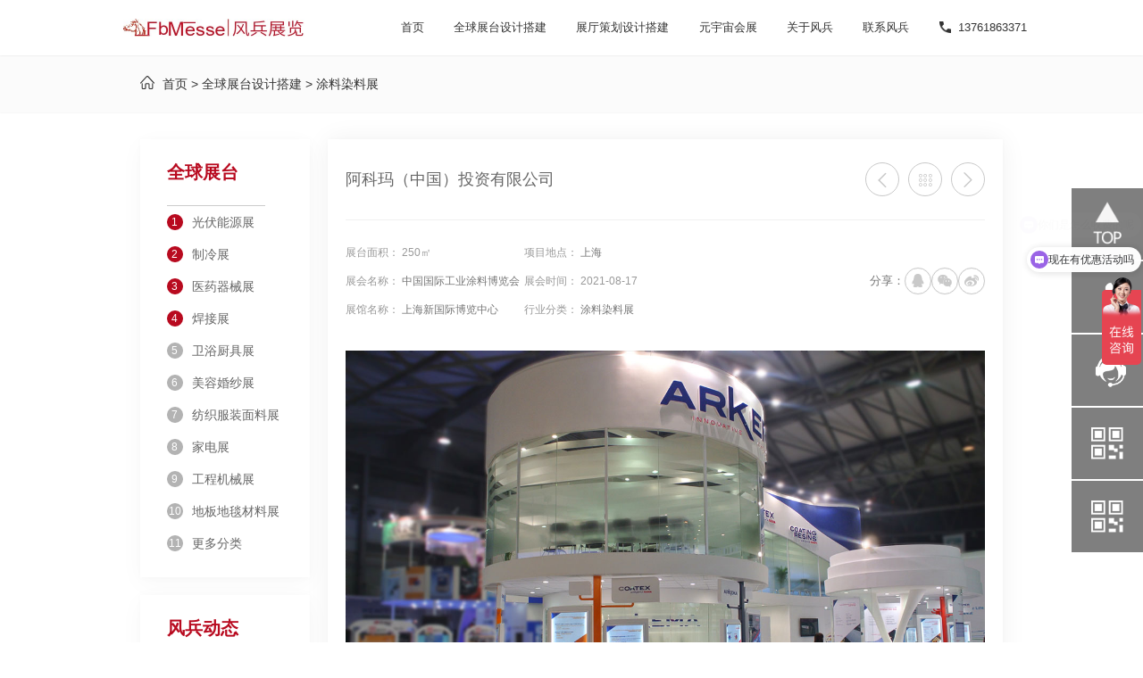

--- FILE ---
content_type: text/html; charset=UTF-8
request_url: https://www.fengbingzl.com/item/29.html
body_size: 7683
content:
<!DOCTYPE html>
<html lang="zh-CN">

<head>
    <meta http-equiv="Content-Type" content="text/html; charset=utf-8" />
    <meta http-equiv="X-UA-Compatible" content="IE=edge,chrome=1">
    <meta name="csrf-token" content="9LGB0nG2JO92R2W2nvcgvhf5biE6Fu4RyUA0nWwl" />
    <meta name="viewport" content="width=device-width, initial-scale=1, user-scalable=no, minimal-ui" />

    <link href="https://www.fengbingzl.com/css/style.css?v2" type="text/css" rel="stylesheet" />
    <link rel="stylesheet" href="https://www.fengbingzl.com/css/swiper-3.4.1.min.css?v2">
    <link rel="stylesheet" href="https://www.fengbingzl.com/css/iconfont.css?v2">
    <link rel="stylesheet" href="https://www.fengbingzl.com/css/output.css?v4">
    <link rel="stylesheet" href="https://www.fengbingzl.com/css/font_844235_oxg5h3s3dr.css?v2">
    <link rel="stylesheet" href="https://www.fengbingzl.com/css/share.min.css?v2">
    <link rel='stylesheet' href='https://www.fengbingzl.com/css/footer.css?v2' type='text/css' />
    <!--[if IE 8]>
        <script type="text/javascript" src="https://www.fengbingzl.com/script/html5shiv.js"></script>
    <![endif]-->
    

    <title>阿科玛（中国）投资有限公司 - 上海风兵展览展示服务有限公司</title>
    <meta name="keywords" content="阿科玛（中国）投资有限公司" />
    <meta name="description" content="基于独特的材料科学专识，阿科玛提供一系列一流的技术以满足不断增长的新型可持续材料的需求。到2024年，阿科玛旨在成为纯特种材..." />
    <meta name="apple-mobile-web-app-capable" content="yes" />
    <meta name="apple-mobile-web-app-status-bar-style" content="black" />
    <meta name="format-detection" content="telephone=no, email=no" />
    <meta name="baidu-site-verification" content="codeva-oM9FyS3dFP" />
    <script type="text/javascript" src="https://www.fengbingzl.com/script/jquery.js"></script>
    <script type="text/javascript" src="https://www.fengbingzl.com/script/swiper-3.4.1.jquery.min.js"></script>
    <script type="text/javascript" src="https://www.fengbingzl.com/script/jquery.dotdotdot.min.js"></script>
    <script type="text/javascript" src="https://www.fengbingzl.com/script/jquery.countup.min.js"></script>
    <script type="text/javascript" src="https://www.fengbingzl.com/script/jquery.waypoints.min.js"></script>
    <script type="text/javascript" src="//lf9-cdn-tos.bytecdntp.com/cdn/expire-1-M/layer/2.1/layer.js"></script>
    <script type="text/javascript" src="https://www.fengbingzl.com/script/social-share.min.js"></script>
    <script type="text/javascript" src="https://www.fengbingzl.com/script/numrun.js"></script>
    <script type="text/javascript" src="https://www.fengbingzl.com/script/jquery.fancybox.pack.js"></script>
    <script type="text/javascript" src="https://www.fengbingzl.com/script/jquery.roundabout.min.js"></script>
    <script type="text/javascript" src="https://www.fengbingzl.com/script/placeholder.min.js"></script>
    <script>
var _hmt = _hmt || [];
(function() {
var hm = document.createElement("script");
hm.src = "https://hm.baidu.com/hm.js?97c1228db4ab51950adb1eb8352f6bb4";
var s = document.getElementsByTagName("script")[0];
s.parentNode.insertBefore(hm, s);
})();
</script>
</head>

<body>
    <header>
        <div class="h-a">
            <div class="h-cont">
                <div href="index.html" class="h-index"><a href="/"><img
                            src="https://www.fengbingzl.com/uploads/images/2022/0709/44fdde7bb346078acc90a321e7a5111b.jpg" alt="" class="h-logo"></a>
                    
                </div>

                <div class="h-right">
                                        <ul class="h-nav"><li class="h-d "><a href="https://www.fengbingzl.com" class="h-e s16">首页</a></li><li class="h-d "><a  href="https://www.fengbingzl.com/list/1.html" target="_self" class="h-e s16">全球展台设计搭建</a><div class="h-box s12 clearfix"><div class="h-l"><img class="h-sm" src="https://www.fengbingzl.com/images/202101071621181.jpg" alt="" /><p class="h-intro s12">我们理解客户的市场营销考量，并主动满足其参展所需，务求缔造客户最理想的参展回报。采用综合营销及数据为本的解决方案。我们的团队，陪风兵尊贵的客户走遍全球参展，达到客户参展要求。</p></div><div class="h-r"><a  class="s12" target="_self" href="https://www.fengbingzl.com/list/42.html"><i>01</i> / 制冷展</a><a  class="s12" target="_self" href="https://www.fengbingzl.com/list/43.html"><i>02</i> / 眼镜展</a><a  class="s12" target="_self" href="https://www.fengbingzl.com/list/44.html"><i>03</i> / 水果展</a><a  class="s12" target="_self" href="https://www.fengbingzl.com/list/15.html"><i>04</i> / 汽车汽配展</a><a  class="s12" target="_self" href="https://www.fengbingzl.com/list/47.html"><i>05</i> / 油墨展</a><a  class="s12" target="_self" href="https://www.fengbingzl.com/list/1.html"><i>06</i> / 更多分类</a></div></div></li><li class="h-d "><a  href="https://www.fengbingzl.com/list/39.html" target="_self" class="h-e s16">展厅策划设计搭建</a></li><li class="h-d "><a  href="https://www.fengbingzl.com/list/40.html" target="_self" class="h-e s16">元宇宙会展</a></li><li class="h-d "><a  href="https://www.fengbingzl.com/list/35.html" target="_self" class="h-e s16">关于风兵</a></li><li class="h-d "><a  href="https://www.fengbingzl.com/list/38.html" target="_self" class="h-e s16">联系风兵</a></li><li class="h-d h-tel">
        <a class="h-e s16" href="tel:13761863371">13761863371</a>
    </li></ul>
                    <a class="h-menu" title="菜单"></a>
                </div>
            </div>
            <div class="h-opa"></div>
        </div>
    </header>

        <div class="exhibition_case_details">

                <div class="crumbs_wrap">

                    <div class="layout">

                        <div class="con_box"><a href="https://www.fengbingzl.com">首页</a> > <span>全球展台设计搭建</span> > <span>涂料染料展</span></div>

            </div>

        </div>

        <div class="main_container">

            <div class="layout clearfix">

                <div class="left_nav_wrap fl">

                                        <dl>
            <dt><a style="color: #3ab035;" href="https://www.fengbingzl.com/list/1.html">全球展台</a></dt><div class="lc-list" style="overflow: hidden;"><dd><i>1</i><a href="https://www.fengbingzl.com/list/9.html">光伏能源展</a></dd><dd><i>2</i><a href="https://www.fengbingzl.com/list/42.html">制冷展</a></dd><dd><i>3</i><a href="https://www.fengbingzl.com/list/21.html">医药器械展</a></dd><dd><i>4</i><a href="https://www.fengbingzl.com/list/50.html">焊接展</a></dd><dd><i>5</i><a href="https://www.fengbingzl.com/list/3.html">卫浴厨具展</a></dd><dd><i>6</i><a href="https://www.fengbingzl.com/list/5.html">美容婚纱展</a></dd><dd><i>7</i><a href="https://www.fengbingzl.com/list/6.html">纺织服装面料展</a></dd><dd><i>8</i><a href="https://www.fengbingzl.com/list/7.html">家电展</a></dd><dd><i>9</i><a href="https://www.fengbingzl.com/list/10.html">工程机械展</a></dd><dd><i>10</i><a href="https://www.fengbingzl.com/list/11.html">地板地毯材料展</a></dd><dd><i>11</i><a
                                     href="https://www.fengbingzl.com/list/1.html">更多分类</a></dd></div>
        </dl>
                    <dl>
            <dt><a style="color: #3ab035;" href="https://www.fengbingzl.com/list/30.html">风兵动态</a></dt><div class="lc-list" style="overflow: hidden;"><dd><i>1</i><a href="https://www.fengbingzl.com/list/31.html">公司动态</a></dd><dd><i>2</i><a href="https://www.fengbingzl.com/list/32.html">参展知识</a></dd><dd><i>3</i><a href="https://www.fengbingzl.com/list/33.html">展会信息</a></dd><dd><i>4</i><a href="https://www.fengbingzl.com/list/34.html">常见问题</a></dd></div>
        </dl>

                </div>

                <div class="right_content_wrap fr">

                    <div class="details_wrap">

                        <div class="head_box clearfix">

                            <h6 class="fl">阿科玛（中国）投资有限公司</h6>

                            <div class="fr other_link">

                                <a href=""
                                    class="iconfont icon-xiangzuo1"></a>

                                <a href="https://www.fengbingzl.com/list/51.html"
                                    class="iconfont icon-quanbu"></a>

                                <a href=""
                                    class="iconfont icon-202-copy"></a>

                            </div>

                        </div>

                        <div class="con_box">

                            <div class="info_box clearfix">

                                <div class="fl info_list clearfix">

                                    <input type="hidden" name="catid" value="56">

                                    <dl>

                                        <dt>展台面积：</dt>

                                        <dd>250㎡</dd>

                                    </dl>


                                    <dl>

                                        <dt>项目地点：</dt>

                                        <dd>
                                                                                            <a href="https://www.fengbingzl.com/tag/5.html"
                                                    title="" target="_blank">上海</a>
                                                                                    </dd>

                                    </dl>

                                    <dl>

                                        <dt>展会名称：</dt>
                                        <dd>
                                                                                            <a href="https://www.fengbingzl.com/tag/18.html"
                                                    title="" target="_blank">中国国际工业涂料博览会</a>
                                                                                    </dd>
                                    </dl>
                                    <dl>

                                        <dt>展会时间：</dt>

                                        <dd>2021-08-17</dd>

                                    </dl>

                                    <dl>

                                        <dt>展馆名称：</dt>
                                        <dd>
                                                                                            <a href="https://www.fengbingzl.com/tag/4.html" title=""
                                                    target="_blank">上海新国际博览中心</a>
                                                                                    </dd>
                                    </dl>

                                    <dl>

                                        <dt>行业分类：</dt>

                                        <dd><a href="https://www.fengbingzl.com/list/51.html"
                                                target="_blank">涂料染料展</a></dd>

                                    </dl>

                                </div>

                                <div class="fr share_box">

                                    <h6 class="fl">分享：</h6>

                                    <ul class="fl clearfix social-share" data-initialized="true">

                                        <li><a href="" class="iconfont icon-qq"></a></li>

                                        <li><a href="" class="iconfont icon-wechat"></a></li>

                                        <li><a href="" class="iconfont icon-weibo"></a></li>

                                    </ul>

                                </div>

                            </div>
                            <div class="main_con_box" id="main_con_box">

                                <div class="video-wrap">
                                </div>
                                                                                                                                                <p class="pic1">
                                            <img src="https://www.fengbingzl.com/uploads/images/2022/0716/2b34ad7af1a2b2a696f365a41e51e0ed.jpg" alt="" />
                                            <a href="https://wpa.qq.com/wpa_jump_page?v=3&amp;uin=755126875&amp;site=qq&amp;menu=yes" target="_blank">抢先咨询</a>
                                        </p>
                                        <p>
                                            <br />
                                        </p>
                                                                            <p class="pic1">
                                            <img src="https://www.fengbingzl.com/uploads/images/2022/0716/2799fba76ea6534649bd59e991a0143d.jpg" alt="" />
                                            <a href="https://wpa.qq.com/wpa_jump_page?v=3&amp;uin=755126875&amp;site=qq&amp;menu=yes" target="_blank">抢先咨询</a>
                                        </p>
                                        <p>
                                            <br />
                                        </p>
                                                                            <p class="pic1">
                                            <img src="https://www.fengbingzl.com/uploads/images/2022/0716/a00ac7f8900017c7a589ef92754737e4.jpg" alt="" />
                                            <a href="https://wpa.qq.com/wpa_jump_page?v=3&amp;uin=755126875&amp;site=qq&amp;menu=yes" target="_blank">抢先咨询</a>
                                        </p>
                                        <p>
                                            <br />
                                        </p>
                                                                            <p class="pic1">
                                            <img src="https://www.fengbingzl.com/uploads/images/2022/0716/023309362a49353af477823e5d22deb2.jpg" alt="" />
                                            <a href="https://wpa.qq.com/wpa_jump_page?v=3&amp;uin=755126875&amp;site=qq&amp;menu=yes" target="_blank">抢先咨询</a>
                                        </p>
                                        <p>
                                            <br />
                                        </p>
                                                                                                    <p style="margin: 0px 0px 13px; font-family: &quot;Times New Roman&quot;; font-size: 14px; white-space: normal; line-height: 2em; text-indent: 2em;"><span style="font-family: 宋体;line-height: 16.72px;font-size: 15px"><span style="font-family:宋体">基于独特的材料科学专识，阿科玛提供一系列一流的技术以满足不断增长的新型可持续材料的需求。到</span>2024年，阿科玛旨在成为纯特种材料生产商，聚焦三大互补、强韧和高度创新的特种材料，即胶粘剂解决方案、先进材料和涂料解决方案，以及一个良好定位且具竞争力。阿科玛提供尖端技术解决方案，以应对包括新能源、水资源获取、循环利用、城市化和移动出行等方面</span></p><p style="margin: 0px 0px 13px; font-family: &quot;Times New Roman&quot;; font-size: 14px; white-space: normal; line-height: 2em; text-indent: 2em;"><span style="font-family: 宋体;line-height: 16.72px;font-size: 15px">近年来，国家和各级地方政府不断加大对涂料行业的政策支持力度，提出要积极推进涂料行业</span><span style="text-indent: 2em; font-family: 宋体; line-height: 16.72px; font-size: 15px;">的发展。2021年3月，中国涂料工业协会发布《中国涂料行业</span><span style="text-indent: 2em; font-family: 宋体; line-height: 16.72px; font-size: 15px;">“</span><span style="text-indent: 2em; font-family: 宋体; line-height: 16.72px; font-size: 15px;">十四五</span><span style="text-indent: 2em; font-family: 宋体; line-height: 16.72px; font-size: 15px;">”</span><span style="text-indent: 2em; font-family: 宋体; line-height: 16.72px; font-size: 15px;">发展规划》，</span><span style="text-indent: 2em; font-family: 宋体; line-height: 16.72px; font-size: 15px;">“<span style="font-family: 宋体; font-size: 15px; text-indent: 30px;">十四五</span></span><span style="text-indent: 2em; font-family: 宋体; line-height: 16.72px; font-size: 15px;">”</span><span style="text-indent: 2em; font-family: 宋体; line-height: 16.72px; font-size: 15px;">期间中国涂料行业规模将继续扩大，到2025年，涂料行业总产量将从2020年的2459.1万</span><span style="font-family: 宋体; font-size: 15px; text-indent: 2em;">吨，预计增长到</span><span style="font-family: 宋体; font-size: 15px; text-indent: 2em;">3000万吨左右，环境友好型涂料品种也将占涂料总产量的70%。涂料产业发展目标</span><span style="font-family: 宋体; font-size: 15px; text-indent: 2em;">支持和鼓励中国涂料产量增长，助推中国涂料行业发展，受政策利好，涂料行前景一片大好。</span></p><p><br/></p>
                            </div>

                            <div class="adjacent_article_box clearfix">

                                                                    <a href="javasrcipt:;" class="fl"><span>上一篇：</span>没有了</a>
                                                                                                    <a href="javasrcipt:;" class="fr"><span>下一篇：</span>没有了</a>
                                


                            </div>

                        </div>

                    </div>





                    <div class="relevant_wrap">

                        <h6><span class="iconfont icon-jiantouarrowheads3"></span>相关阅读</h6>

                        <ul class="clearfix">

                            <li><a href="https://www.fengbingzl.com/item/91.html" class="clearfix">

                    <p class="fl">
                        为什么展览设计一定要考虑人流安排
                    </p>

                    <span class="fl">11-30</span>

                </a>

            </li>

                        </ul>

                    </div>



                    <div class="other_wrap">

        <ul class="clearfix"><li>

                        <a href="https://www.fengbingzl.com/item/25.html">

                            <div class="pic_box">

                                <img src="https://www.fengbingzl.com/uploads/images/2022/0716/eb1a7d025388f9bcd92910bf9100f737.jpg" alt="万新眼镜" class="im1">

                                <img src="https://www.fengbingzl.com/uploads/images/2022/0716/7ebafe14c79b2b8392a21fafc383beea.jpg" alt="万新眼镜" class="im2">

                            </div>

                            <div class="tet_box clearfix">

                                <h6 class="fl">万新眼镜</h6>

                                <span class="fr">450m²</span>

                            </div>

                        </a>

                    </li><li>

                        <a href="https://www.fengbingzl.com/item/24.html">

                            <div class="pic_box">

                                <img src="https://www.fengbingzl.com/uploads/images/2022/0716/73764e838aceb98f7b70aaaa4f4fc97a.jpg" alt="上海汉钟精机股份有限公司" class="im1">

                                <img src="https://www.fengbingzl.com/uploads/images/2022/0716/261cbaa2cb1e708f2149320ab6196b65.jpg" alt="上海汉钟精机股份有限公司" class="im2">

                            </div>

                            <div class="tet_box clearfix">

                                <h6 class="fl">上海汉钟精机股份有限公司</h6>

                                <span class="fr">256m²</span>

                            </div>

                        </a>

                    </li><li>

                        <a href="https://www.fengbingzl.com/item/176.html">

                            <div class="pic_box">

                                <img src="https://www.fengbingzl.com/uploads/images/2024/0619/338eb60bc097d5d0b39a53c17e64d828.jpg" alt="GEA" class="im1">

                                <img src="https://www.fengbingzl.com/" alt="GEA" class="im2">

                            </div>

                            <div class="tet_box clearfix">

                                <h6 class="fl">GEA</h6>

                                <span class="fr">200m²</span>

                            </div>

                        </a>

                    </li><li>

                        <a href="https://www.fengbingzl.com/item/28.html">

                            <div class="pic_box">

                                <img src="https://www.fengbingzl.com/uploads/images/2022/0716/d5047dfbee842bd1974e93c587aa47ca.jpg" alt="微米电动车" class="im1">

                                <img src="https://www.fengbingzl.com/uploads/images/2022/0716/6aa21e00c9ab318bf2508a230fc975fb.jpg" alt="微米电动车" class="im2">

                            </div>

                            <div class="tet_box clearfix">

                                <h6 class="fl">微米电动车</h6>

                                <span class="fr">300m²</span>

                            </div>

                        </a>

                    </li><li>

                        <a href="https://www.fengbingzl.com/item/29.html">

                            <div class="pic_box">

                                <img src="https://www.fengbingzl.com/uploads/images/2022/0716/2b34ad7af1a2b2a696f365a41e51e0ed.jpg" alt="阿科玛（中国）投资有限公司" class="im1">

                                <img src="https://www.fengbingzl.com/uploads/images/2022/0716/a00ac7f8900017c7a589ef92754737e4.jpg" alt="阿科玛（中国）投资有限公司" class="im2">

                            </div>

                            <div class="tet_box clearfix">

                                <h6 class="fl">阿科玛（中国）投资有限公司</h6>

                                <span class="fr">250m²</span>

                            </div>

                        </a>

                    </li><li>

                        <a href="https://www.fengbingzl.com/item/26.html">

                            <div class="pic_box">

                                <img src="https://www.fengbingzl.com/uploads/images/2022/0716/cb806f9b12aee4aeff44f55f655714ca.jpg" alt="大连毅都" class="im1">

                                <img src="https://www.fengbingzl.com/uploads/images/2022/0716/8f10d8b8bc122563083fbd18b12927c4.jpg" alt="大连毅都" class="im2">

                            </div>

                            <div class="tet_box clearfix">

                                <h6 class="fl">大连毅都</h6>

                                <span class="fr">250m²</span>

                            </div>

                        </a>

                    </li></ul>

            </div>
                </div>

            </div>

        </div>

    </div>

    <div class="connect-right hidden-xs">
        <ul>
            <li class="to-top"><img src="https://www.fengbingzl.com/images/top.png" alt="风兵国际"></li>
            <li><img src="https://www.fengbingzl.com/images/ph.png"
                    alt="风兵国际">&nbsp;&nbsp;<span>13761863371</span>
            </li>
            <li class="connect"><a href="https://wpa.qq.com/wpa_jump_page?v=3&amp;uin=755126875&amp;site=qq&amp;menu=yes" target="_blank"><img
                        src="https://www.fengbingzl.com/images/kf.png" alt="风兵国际">&nbsp;&nbsp; <span>在线咨询</span></a></li>
            <li class="q wechat"><img src="https://www.fengbingzl.com/images/erweima.png" alt="风兵国际"> <img
                    src="https://www.fengbingzl.com/uploads/images/2022/0715/2ab707ca2ec4c08590f977781703cf59.jpg" alt="风兵国际" class="q" style="display: none;"></li>
            <li class="q douyin"><img src="https://www.fengbingzl.com/images/erweima.png" alt="风兵国际"> <img
                    src="https://www.fengbingzl.com/uploads/images/2022/0717/f3e5fd2bd9bebaedd83e5c4578e5a147.jpg" alt="风兵国际" class="q" style="display: none;"></li>

        </ul>
    </div>

    <script type="text/javascript" src="https://www.fengbingzl.com/script/js.js"></script>
    <footer style="background-image: url('https://www.fengbingzl.com/images/footer_bg.png');">
        <div class="tc">
            <a class="tc-link" href="https://wpa.qq.com/wpa_jump_page?v=3&amp;uin=755126875&amp;site=qq&amp;menu=yes" target="_blank"><i
                    class="iconfont iconzixun i"></i>在线咨询</a>
            <a class="tc-link" href="tel:13761863371"><i class="iconfont icondial i"></i>拨打电话</a>
        </div>

        <div class="f-top">
            <div class="f-cont z1">
                <div class="f-tabs">
                                        <div class="f-tab s16  active ">最新经典案例</div>
                    
                    <div class="f-tab s16">展会信息</div>
                    <div class="f-tab s16">专业知识</div>
                    <div class="f-tab s16">常见问题</div>
                </div>

                <div class="f-boxes">
                                        <div class="f-box  show ">
                                                <a class="f-link s16" title="GEA"
                            href="https://www.fengbingzl.com/item/176.html">GEA</a><a class="f-link s16" title="阿科玛（中国）投资有限公司"
                            href="https://www.fengbingzl.com/item/29.html">阿科玛（中国）投资有限公司</a><a class="f-link s16" title="微米电动车"
                            href="https://www.fengbingzl.com/item/28.html">微米电动车</a><a class="f-link s16" title="大连毅都"
                            href="https://www.fengbingzl.com/item/26.html">大连毅都</a><a class="f-link s16" title="万新眼镜"
                            href="https://www.fengbingzl.com/item/25.html">万新眼镜</a><a class="f-link s16" title="上海汉钟精机股份有限公司"
                            href="https://www.fengbingzl.com/item/24.html">上海汉钟精机股份有限公司</a>
                    </div>
                    
                    <div class="f-box">
                        <a class="f-link s16" title="2018国家会展汽配展现场"
                            href="https://www.fengbingzl.com/item/22.html">2018国家会展汽配展现场</a><a class="f-link s16" title="2018年柏林轨道交通InnoTrans展"
                            href="https://www.fengbingzl.com/item/23.html">2018年柏林轨道交通InnoTrans展</a><a class="f-link s16" title="2018科隆游戏展Gamescom"
                            href="https://www.fengbingzl.com/item/36.html">2018科隆游戏展Gamescom</a><a class="f-link s16" title="2019年中国家电及消费电子博览会"
                            href="https://www.fengbingzl.com/item/37.html">2019年中国家电及消费电子博览会</a><a class="f-link s16" title="2019年慕尼黑上海电子展"
                            href="https://www.fengbingzl.com/item/38.html">2019年慕尼黑上海电子展</a><a class="f-link s16" title="第29届中国华东进出口商品交易会"
                            href="https://www.fengbingzl.com/item/39.html">第29届中国华东进出口商品交易会</a><a class="f-link s16" title="2019上海国际餐饮美食加盟展"
                            href="https://www.fengbingzl.com/item/42.html">2019上海国际餐饮美食加盟展</a><a class="f-link s16" title="2019上海国际流行服饰展"
                            href="https://www.fengbingzl.com/item/43.html">2019上海国际流行服饰展</a><a class="f-link s16" title="2019第九届中国（上海）热泵展"
                            href="https://www.fengbingzl.com/item/44.html">2019第九届中国（上海）热泵展</a><a class="f-link s16" title="2024第二十六届亚洲宠物展览会（亚宠展）"
                            href="https://www.fengbingzl.com/item/177.html">2024第二十六届亚洲宠物展览会（亚宠展）</a><a class="f-link s16" title="2024第二十七届成都国际汽车展览会 （CDMS）"
                            href="https://www.fengbingzl.com/item/178.html">2024第二十七届成都国际汽车展览会 （CDMS）</a><a class="f-link s16" title="2024中国国际服务贸易交易会 (服贸会 CIFTIS)"
                            href="https://www.fengbingzl.com/item/179.html">2024中国国际服务贸易交易会 (服贸会 CIFTIS)</a><a class="f-link s16" title="2024第二十二届中国国际肉类工业展览会"
                            href="https://www.fengbingzl.com/item/180.html">2024第二十二届中国国际肉类工业展览会</a>
                    </div>
                    <div class="f-box">
                        <a class="f-link s16" title="风兵教您如何降低展台搭建成本"
                            href="https://www.fengbingzl.com/item/33.html">风兵教您如何降低展台搭建成本</a><a class="f-link s16" title="展台搭建如何完美还原设计"
                            href="https://www.fengbingzl.com/item/34.html">展台搭建如何完美还原设计</a><a class="f-link s16" title="展台搭建需要注意些什么"
                            href="https://www.fengbingzl.com/item/35.html">展台搭建需要注意些什么</a><a class="f-link s16" title="展台的设计会决定参观者是否会被吸引"
                            href="https://www.fengbingzl.com/item/53.html">展台的设计会决定参观者是否会被吸引</a><a class="f-link s16" title="优异的展台设计可加强公司在商场中所占有的地位"
                            href="https://www.fengbingzl.com/item/54.html">优异的展台设计可加强公司在商场中所占有的地位</a><a class="f-link s16" title="展览设计怎样合理使用"
                            href="https://www.fengbingzl.com/item/55.html">展览设计怎样合理使用</a><a class="f-link s16" title="怎样选择一家展台搭建公司进行合作"
                            href="https://www.fengbingzl.com/item/56.html">怎样选择一家展台搭建公司进行合作</a><a class="f-link s16" title="展会搭建只可以使用贴纸吗"
                            href="https://www.fengbingzl.com/item/57.html">展会搭建只可以使用贴纸吗</a><a class="f-link s16" title="展台设计与搭建的优势"
                            href="https://www.fengbingzl.com/item/58.html">展台设计与搭建的优势</a><a class="f-link s16" title="展台搭建有那些细节注意事项"
                            href="https://www.fengbingzl.com/item/59.html">展台搭建有那些细节注意事项</a><a class="f-link s16" title="展览设计公司该如何选择"
                            href="https://www.fengbingzl.com/item/60.html">展览设计公司该如何选择</a><a class="f-link s16" title="国外展台设计该做那些准备"
                            href="https://www.fengbingzl.com/item/61.html">国外展台设计该做那些准备</a><a class="f-link s16" title="展台搭建的布置方式分析"
                            href="https://www.fengbingzl.com/item/62.html">展台搭建的布置方式分析</a><a class="f-link s16" title="展台搭建制作材料主要有那些"
                            href="https://www.fengbingzl.com/item/63.html">展台搭建制作材料主要有那些</a><a class="f-link s16" title="展位设计有那些技巧"
                            href="https://www.fengbingzl.com/item/64.html">展位设计有那些技巧</a><a class="f-link s16" title="展会搭建设计的类型特点"
                            href="https://www.fengbingzl.com/item/65.html">展会搭建设计的类型特点</a><a class="f-link s16" title="海外展台怎样搭建"
                            href="https://www.fengbingzl.com/item/66.html">海外展台怎样搭建</a><a class="f-link s16" title="展台设计搭建过程中的失误怎样避免"
                            href="https://www.fengbingzl.com/item/67.html">展台设计搭建过程中的失误怎样避免</a><a class="f-link s16" title="展台搭建工作流程"
                            href="https://www.fengbingzl.com/item/68.html">展台搭建工作流程</a><a class="f-link s16" title="展台设计搭建不是那么简单"
                            href="https://www.fengbingzl.com/item/69.html">展台设计搭建不是那么简单</a><a class="f-link s16" title="展台搭建细则有那些"
                            href="https://www.fengbingzl.com/item/70.html">展台搭建细则有那些</a><a class="f-link s16" title="展位搭建及物料的使用细节事项"
                            href="https://www.fengbingzl.com/item/71.html">展位搭建及物料的使用细节事项</a><a class="f-link s16" title="展台搭建的使用介绍"
                            href="https://www.fengbingzl.com/item/72.html">展台搭建的使用介绍</a><a class="f-link s16" title="展台搭建撤展时有那些注意事项"
                            href="https://www.fengbingzl.com/item/73.html">展台搭建撤展时有那些注意事项</a>
                    </div>
                    <div class="f-box">
                        <a class="f-link s16" title="初次参加展会的企业，如何顺利对接好服务商？"
                            href="https://www.fengbingzl.com/item/30.html">初次参加展会的企业，如何顺利对接好服务商？</a><a class="f-link s16" title="展台搭建的常识"
                            href="https://www.fengbingzl.com/item/31.html">展台搭建的常识</a><a class="f-link s16" title="展台质量&价格+搭建商负责程度=展台安全的根本"
                            href="https://www.fengbingzl.com/item/32.html">展台质量&价格+搭建商负责程度=展台安全的根本</a><a class="f-link s16" title="展台设计的布置都有哪些方法呢"
                            href="https://www.fengbingzl.com/item/40.html">展台设计的布置都有哪些方法呢</a><a class="f-link s16" title="展台设计的理念都有哪些呢?"
                            href="https://www.fengbingzl.com/item/41.html">展台设计的理念都有哪些呢?</a><a class="f-link s16" title="展台设计的方案应该如何设计呢"
                            href="https://www.fengbingzl.com/item/45.html">展台设计的方案应该如何设计呢</a><a class="f-link s16" title="展台设计需要注意哪些要素呢"
                            href="https://www.fengbingzl.com/item/46.html">展台设计需要注意哪些要素呢</a><a class="f-link s16" title="展台设计都有哪些技巧呢"
                            href="https://www.fengbingzl.com/item/47.html">展台设计都有哪些技巧呢</a><a class="f-link s16" title="展台设计发展迅速的因素是什么呢"
                            href="https://www.fengbingzl.com/item/48.html">展台设计发展迅速的因素是什么呢</a><a class="f-link s16" title="搭建展台的时候要注意些什么呢"
                            href="https://www.fengbingzl.com/item/49.html">搭建展台的时候要注意些什么呢</a><a class="f-link s16" title="展台设计都有哪些要求呢"
                            href="https://www.fengbingzl.com/item/50.html">展台设计都有哪些要求呢</a><a class="f-link s16" title="在设计展台的时候需要注意哪些细节呢"
                            href="https://www.fengbingzl.com/item/51.html">在设计展台的时候需要注意哪些细节呢</a><a class="f-link s16" title="2018年IFA展会搭建新闻"
                            href="https://www.fengbingzl.com/item/52.html">2018年IFA展会搭建新闻</a>
                    </div>
                </div>
            </div>
        </div>
        <div class="f-bot">
            <div class="f-cont z1">
                <div class="f-list">
                    <div class="f-item s16">邮箱： Cici-Li@fengbingzl.com</div>
                    <div class="f-item s16">电话： 13761863371</div>
                    <div class="f-item s16">在线咨询： <a href="https://wpa.qq.com/wpa_jump_page?v=3&amp;uin=755126875&amp;site=qq&amp;menu=yes" target="_blank">在线咨询</a>
                    </div>
                </div>
                <div class="f-copy s16">©2018-2026 <a href="https://www.fengbingzl.com">上海风兵展览展示服务有限公司</a> | <a href='http://beian.miit.gov.cn'
                        target="_blank" rel="nofollow">沪ICP备2021003017号-2</a>
                    <a href="https://www.fengbingzl.com/sitemap.xml" target="_blank">网站地图</a>
                </div>
            </div>
        </div>
    </footer>

    <script>
        $(function() {

            new Swiper('.banner_swiper', {
                pagination: '.banner_pagination',
                paginationClickable: true,
                autoplay: 3000
            })

            var abn = new Swiper('.a-bn', {
                autoplay: 3900,
                speed: 500,
                preventClicks: false,
                loop: true,
                pagination: '.swiper-pagination',
                paginationClickable: true
            })

            $(".m-tb").on("click mouseenter", function() {
                $(this).addClass("active").siblings().removeClass("active")
                $(".m-one").removeClass("show").eq($(this).index()).addClass("show")
            })
            new Swiper('.dd_swiper', {

                direction: 'vertical',

                autoplay: 2000,

                loop: true

            })

            // 回到顶部
            $('.to-top').off('click').on('click', function() {
                $('html,body').animate({
                    'scrollTop': 0
                }, 200);
            });

            // 右侧二维码出现和隐藏
            $('li.wechat').on('mouseenter', function() {
                $(this).children('img.q').fadeIn(500);
            })
            $('li.wechat').on('mouseleave', function() {
                $(this).children('img.q').fadeOut(300);
            });
            $('li.douyin').on('mouseenter', function() {
                $(this).children('img.q').fadeIn(500);
            })
            $('li.douyin').on('mouseleave', function() {
                $(this).children('img.q').fadeOut(300);
            });
            setTimeout(function() {
                $('#id_2dec7f08137864407171e905 .b_list li').each(function(index, item) {
                    let className = 'b_class_' + (index + 1);
                    let count = index + 1;
                    $(item).addClass(className);
                    $(this).find('.b_one').mouseenter(function() {
                        let className = 'b_now_' + count
                        $('#id_2dec7f08137864407171e905 .b_bg_hover').addClass(className);
                        $('#id_2dec7f08137864407171e905 .b_bg_img').addClass('b_hide');
                    })
                    $(this).find('.b_one').mouseleave(function() {
                        let className = 'b_now_' + count
                        $('#id_2dec7f08137864407171e905 .b_bg_hover').removeClass(
                            className);
                        $('#id_2dec7f08137864407171e905 .b_bg_img').removeClass('b_hide');
                    })

                })

            }, 0);
            $('.w-ul').roundabout({
                duration: 1000,
                minScale: 0,
                autoplay: true,
                autoplayDuration: 3500,
                minOpacity: 0,
                maxOpacity: 1,
                startingChild: 0,
                autoplayInitialDelay: 1000,
                autoplayPauseOnHover: true,
                enableDrag: false,
                btnPrev: ".w-prev",
                btnNext: ".w-next",
                responsive: true
            });
        })
    </script>
</body>

</html>


--- FILE ---
content_type: text/css
request_url: https://www.fengbingzl.com/css/style.css?v2
body_size: 6518
content:
@charset "utf-8";
html,body,h1,h2,h3,h4,h5,h6,hr,p,iframe,dl,dt,dd,ul,ol,li,pre,form,button,input,textarea,th,td,fieldset{margin:0;padding:0}
ul,ol,dl{list-style-type:none}
header, hgroup, nav, menu, main, section, article, summary, details, aside, figure, figcaption, footer{display: block;margin:0;padding:0}
address,caption,cite,code,dfn,em,th,var,i,b{font-style:normal;font-weight:normal}
input,button,textarea,select,optgroup,option{font-family:inherit;font-size:inherit;font-style:inherit;font-weight:inherit}
input,button{overflow: visible;vertical-align:middle;outline:none}
h1,h2,h3,h4,h5,h6{font-size:100%; font-weight:normal;}
a,area{outline:none;blr:expression(this.onFocus=this.blur())}
a:focus,a:hover,a:active{outline:none;blr:expression(this.onFocus=this.blur())}
sub,sup{vertical-align:baseline}
table{border-collapse:collapse;border-spacing:0}
textarea { resize:none}
input[type="submit"],input[type="button"]{ cursor:pointer;}
img{border:0;vertical-align:middle}
a img,img{-ms-interpolation-mode:bicubic}
a{text-decoration:none;color:#777}
a:hover{text-decoration:none}
body,th,td,button,input,select,textarea{ font-family: Arial,"微软雅黑";font-size:13px;color:#777;}
.layout{ width: 14.5rem; margin:0 auto; clear:both}
.fl{ float:left}
.fr{ float:right}
.clearfix:after{content:".";display:block;height:0;clear:both;visibility:hidden; font-size:0; line-height:0}
.clearfix{*zoom:1;}
#web-ietip {width: 526px; height: 90px; padding: 83px 0 0 84px; overflow:hidden; background: url(../images/browser.png) no-repeat center center; margin: 200px auto 0;}
#web-ietip a{display: block; width: 65px; height: 80px; float: left;}
select::-ms-expand { display: none;}
.clears{clear:both;}
.bg{
    background-position: center;
    background-repeat: no-repeat;
}
*{
    box-sizing: border-box;
}
.bg{
    /* background-size: cover; */
    background-repeat: no-repeat;
    background-position: center top;
}
.last_pub{
    margin-right: 0 !important;
    padding-right: 0 !important;
}



.jinbo_banner{
	width:100%;
	min-width:980px;
	height:auto;
	position:relative;
}
.jinbo_banner img{
	width:100%;
	height:auto;
}
.jinbo_banner .imm_order{
      width: 139px;
      height: 45px;
      background-color: #3ab035;
      border-radius: 22px;
      display: inline-block;
      text-align: center;
      line-height: 45px;
      color: #ffffff;
      font-size: 16px;
      bottom: 15%;
      margin-top: 60px;
      position: absolute;
      left:50%;
      margin-left: -70px;
      animation: ani 1s linear infinite alternate; }
@keyframes ani {
  0% {
    transform: scale(0.9); }
  100% {
    transform: scale(1.1); } }
.zhonggao_cont{
	width:100%;
	min-width:980px;
	height:auto;
}
.zhonggao_cont .title_wen{
	width:100%;
	height:auto;
	text-align:center;
}
.zhonggao_cont .title_wen h2{
	width:100%;
	height:auto;
	line-height:60px;
	font-size:37px;
	color:#fff;
}
.zhonggao_cont .title_wen p{
	width:100%;
	height:auto;
}
.zhonggao_cont .title_wen p span{
	display:inline-block;
	width:auto;
	height:auto;
	font-size:18px;
	color:#d2d2d2;
	position:relative;
}
.zhonggao_cont .title_wen p span:before,
.zhonggao_cont .title_wen p span:after{
	content:"";
	width:116px;
	height:1px;
	background:#a0a0a0;
	position:absolute;
	top:50%;
	margin-top:-.5px;
}
.zhonggao_cont .title_wen p span:after{
	left:110%;
}
.zhonggao_cont .title_wen p span:before{
	right:110%;
}
.zhonggao_cont .title_top{
	width:805px;
	height:auto;
	margin:65px auto;
}
.zhonggao_cont .title_top img{
	display:block;
	width:100%;
	height:auto;
}
.zhonggao_cont .title_top .title_top_wen{
	width:100%;
	height:auto;
	background:url(../images/title_top_yinhao.png) no-repeat left top;
	padding-top:60px;
	padding-left:120px;
}
.zhonggao_cont .title_top .title_top_wen h2{
	width:100%;
	height:auto;
	line-height:38.3px;
	font-size:38.3px;
	color:#3e3e3e;
	text-shadow:0 7px 5px rgba(0,0,0,.15);
	margin-bottom:22px;
}
.zhonggao_cont .title_top .title_top_wen p{
	width:100%;
	height:auto;
	line-height:24.07px;
	font-size:24.07px;
	color:#3e3e3e;
	letter-spacing:4px;
}
.zhonggao_cont .builder_conts{
	width:100%;
	min-width:980px;
	height:auto;
	background:url(../images/jinbo_bg1.jpg) no-repeat center;
	padding:55px 0;
}
.zhonggao_cont .builder_conts{
	width:100%;
	min-width:980px;
	height:auto;
	background:url(../images/jinbo_bg1.jpg) no-repeat center;
	padding:55px 0;
	overflow:hidden;
}
.zhonggao_cont .builder_conts .builder_title{
	width:980px;
	height:auto;
	margin:0 auto 50px;
}
.zhonggao_cont .builder_conts .builder_title h2{
	width:100%;
	height:auto;
	font-size:41px;
	color:#3ab035;
	text-align:center;
	text-shadow:0 7px 5px rgba(0,0,0,.15);
	margin-bottom:30px;
}
.zhonggao_cont .builder_conts .builder_title p{
	width:100%;
	height:auto;
	font-size:24px;
	color:#3ab035;
	text-align:center;
	position:relative;
}
.zhonggao_cont .builder_conts .builder_title p:before,
.zhonggao_cont .builder_conts .builder_title p:after{
	content:"";
	width:100%;
	height:2px;
	background:#3ab035;
	position:absolute;
	top:50%;
	-webkit-transform: translateY(-50%);
	-moz-transform: translateY(-50%);
	-ms-transform: translateY(-50%);
	-o-transform: translateY(-50%);
	transform: translateY(-50%);
}
.zhonggao_cont .builder_conts .builder_title p:after{
	right:100%;
}
.zhonggao_cont .builder_conts .builder_title p:before{
	left:100%;
}
.zhonggao_cont .builder_conts .builder_wen{
	width:100%;
	min-width:980px;
	height:auto;
}
.zhonggao_cont .builder_conts .builder_wen .builder_img{
	width:980px;
	height:auto;
	margin:0 auto;
}
.zhonggao_cont .builder_conts .builder_wen .builder_img ul{
	width:100%;
	height:auto;
}
.zhonggao_cont .builder_conts .builder_wen .builder_img ul li{
	width:33.3%;
	height:auto;
	float:left;
}
.zhonggao_cont .builder_conts .builder_wen .builder_img ul li{
	width:33.3%;
	height:auto;
	text-align:center;
	float:left;
}
.zhonggao_cont .builder_conts .builder_wen .builder_img ul li .builder_imgs{
	width:100%;
	height:auto;
	margin-bottom:20px;
	transition:all .5s;
	-webkit-transition:all .5s;
	-moz-transition:all .5s;
	-ms-transition:all .5s;
	cursor:pointer;
}
.zhonggao_cont .builder_conts .builder_wen .builder_img ul li .builder_imgs:hover{
	transform: scale(1.1,1.1);
    -ms-transform:scale(1.1,1.1);     /* IE 9 */
    -moz-transform:scale(1.1,1.1);     /* Firefox */
    -webkit-transform:scale(1.1,1.1); /* Safari 和 Chrome */
    -o-transform:scale(1.1,1.1);
}
.zhonggao_cont .builder_conts .builder_wen .builder_img ul li .builder_imgs img{
	display:block;
	width:74px;
	height:74px;
	margin:0 auto 22px;
}
.zhonggao_cont .builder_conts .builder_wen .builder_img ul li .builder_imgs h2.title{
	width:100%;
	height:auto;
	line-height:26px;
	font-size:26px;
	font-weight:bold;
	color:#419639;
}
.zhonggao_cont .builder_conts .builder_wen .builder_img ul li h2{
	width:100%;
	height:auto;
	font-size:20px;
	color:#656766;
	margin-bottom:18px;
}
.zhonggao_cont .builder_conts .builder_wen .builder_img ul li p{
	width:100%;
	height:auto;
	font-size:12px;
	color:#656766;
}
/*.zhonggao_cont .builder_conts .builder_wen .builder_img img{
	display:block;
	width:100%;
	height:auto;
}*/
.zhonggao_cont .ciiecase_conts{
	width:100%;
	min-width:980px;
	height:auto;
	background:#41505E;
	padding:55px 0;
}
.zhonggao_cont .ciiecase_conts .ciiecase_wen{
	width:980px;
	height:auto;
	margin:0 auto;
}
.zhonggao_cont .ciiecase_conts .ciiecase_box{
	width:100%;
	height:490px;
	position:relative;
}
.zhonggao_cont .ciiecase_conts .ciiecase_box .roundabout-holder{
	list-style:none;
	width:590px;
	height:490px;
	margin:0 auto;
}
.zhonggao_cont .ciiecase_conts .ciiecase_box ul li img{
	display:block;
	width:100%;
	height:auto;
	box-shadow:0 10px 10px 1px rgba(4,0,0,.75);
	margin-bottom:15px;
}
.zhonggao_cont .ciiecase_conts .ciiecase_box ul li p{
	width:100%;
	height:auto;
	line-height:30px;
	font-size:16px;
	color:#d0cece;
	text-align:center;
	display:none;
}
.zhonggao_cont .ciiecase_conts .ciiecase_box ul li.roundabout-in-focus p{
	display:block;
}
.zhonggao_cont .ciieanli_conts{
	width:100%;
	min-width:980px;
	height:auto;
	background:url(../images/ciieanli_bg.jpg) no-repeat center;
	padding:55px 0;
}
.zhonggao_cont .ciieanli_conts .ciieanli_wen{
	width:980px;
	height:auto;
	margin:0 auto;
}
.zhonggao_cont .ciieanli_conts .title_wen h2{
	color:#3e3e3e;
}
.zhonggao_cont .ciieanli_conts .title_wen p span{
	color:#d2d2d2;
}
.zhonggao_cont .ciieanli_conts .title_wen p span:before,
.zhonggao_cont .ciieanli_conts .title_wen p span:after{
	background:#a0a0a0;
}
.zhonggao_cont .ciieanli_conts .ciieanli_box{
	width:100%;
	height:490px;
	position:relative;
}
.zhonggao_cont .ciieanli_conts .ciieanli_box .roundabout-holder{
	list-style:none;
	width:590px;
	height:490px;
	margin:0 auto;
}
.zhonggao_cont .ciieanli_conts .ciieanli_box ul li .ciieanli_img{
	width:100%;
	height:auto;
	position:relative;
	overflow:hidden;
	box-shadow:5px 5px 10px 1px rgba(4,0,0,.45);
	margin-bottom:15px;
}
.zhonggao_cont .ciieanli_conts .ciieanli_box ul li .ciieanli_img img{
	display:block;
	width:100%;
	height:auto;
}
.zhonggao_cont .ciieanli_conts .ciieanli_box ul li .ciieanli_img .ciieanli_more{
	width:100%;
	height:auto;
	font-size:0;
	text-align:center;
	position:absolute;
	bottom:55px;
	left:0;
	display:none;
}
.zhonggao_cont .ciieanli_conts .ciieanli_box ul li.roundabout-in-focus .ciieanli_img .ciieanli_more{
	display:block;
}
.zhonggao_cont .ciieanli_conts .ciieanli_box ul li .ciieanli_img .ciieanli_more .lv_more{
	display:inline-block;
	width:178px;
	height:auto;
	line-height:46px;
	font-size:16px;
	color:#fff;
	background:#3AB035;
	text-align:center;
	border-radius:3px;
	margin-right:4%;
}
.zhonggao_cont .ciieanli_conts .ciieanli_box ul li .ciieanli_img .ciieanli_more .hei_more{
	display:inline-block;
	width:178px;
	height:auto;
	line-height:44px;
	font-size:16px;
	color:#fff;
	background:#252525;
	text-align:center;
	border-radius:3px;
}
.zhonggao_cont .ciieanli_conts .ciieanli_box ul li p{
	width:100%;
	height:auto;
	line-height:30px;
	font-size:16px;
	color:#d0cece;
	text-align:center;
	display:none;
}
.zhonggao_cont .ciieanli_conts .ciieanli_box ul li.roundabout-in-focus p{
	display:block;
}
.zhonggao_cont .ciieanli_conts .pavilion_wen{
	width:100%;
	height:auto;
	margin-top:45px;
}
.zhonggao_cont .ciieanli_conts .pavilion_wen .pavilion_top{
	width:100%;
	height:auto;
}
.zhonggao_cont .ciieanli_conts .pavilion_wen .pavilion_top ul{
	width:100%;
	height:auto;
	font-size:0;
}
.zhonggao_cont .ciieanli_conts .pavilion_wen .pavilion_top ul li{
	display:inline-block;
	width:14%;
	height:auto;
	margin-right:0.23%;
}
.zhonggao_cont .ciieanli_conts .pavilion_wen .pavilion_top ul li:nth-child(7){
	margin-right:0;
}
.zhonggao_cont .ciieanli_conts .pavilion_wen .pavilion_top ul li .pavilion_kuai{
	width:100%;
	height:auto;
	cursor:pointer;
	transition:all .5s;
	-webkit-transition:all .5s;
	-moz-transition:all .5s;
	-ms-transition:all .5s;
}
.zhonggao_cont .ciieanli_conts .pavilion_wen .pavilion_top ul li .pavilion_kuai:hover,
.zhonggao_cont .ciieanli_conts .pavilion_wen .pavilion_top ul li .pavilion_kuai.on{
	transform: scale(1.2,1.2);
    -ms-transform:scale(1.2,1.2);     /* IE 9 */
    -moz-transform:scale(1.2,1.2);     /* Firefox */
    -webkit-transform:scale(1.2,1.2); /* Safari 和 Chrome */
    -o-transform:scale(1.2,1.2);
}
.zhonggao_cont .ciieanli_conts .pavilion_wen .pavilion_top ul li .pavilion_kuai.pavilion_pang p{
	width:70%;
	height:62px;
	line-height:62px;
	font-size:34px;
	color:#fff;
	text-align:center;
	border-radius:3px;
	box-shadow:0 5px 10px 1px rgba(4,4,4,.3);
	margin:0 auto 5px;
}
.zhonggao_cont .ciieanli_conts .pavilion_wen .pavilion_top ul li .pavilion_kuai.pavilion_heng p{
	width:70%;
	height:28px;
	line-height:28px;
	font-size:21.24px;
	color:#fff;
	text-align:center;
	border-radius:3px;
	box-shadow:0 5px 10px 1px rgba(4,4,4,.3);
	margin:0 auto 5px;
}
.zhonggao_cont .ciieanli_conts .pavilion_wen .pavilion_top ul li.lan .pavilion_kuai.pavilion_pang p,
.zhonggao_cont .ciieanli_conts .pavilion_wen .pavilion_top ul li.lan .pavilion_kuai.pavilion_heng p{
	background:#0D4786;
}
.zhonggao_cont .ciieanli_conts .pavilion_wen .pavilion_top ul li.huang .pavilion_kuai.pavilion_pang p,
.zhonggao_cont .ciieanli_conts .pavilion_wen .pavilion_top ul li.huang .pavilion_kuai.pavilion_heng p{
	background:#D89834;
}
.zhonggao_cont .ciieanli_conts .pavilion_wen .pavilion_top ul li.hong .pavilion_kuai.pavilion_pang p,
.zhonggao_cont .ciieanli_conts .pavilion_wen .pavilion_top ul li.hong .pavilion_kuai.pavilion_heng p{
	background:#CD3E2E;
}
.zhonggao_cont .ciieanli_conts .pavilion_wen .pavilion_top ul li.hong:nth-child(5) .pavilion_kuai.pavilion_heng p:first-child{
	background:#CD3E2E url(../images/xiexian.png) no-repeat center;
	background-size:100%;
}
.zhonggao_cont .ciieanli_conts .pavilion_wen .pavilion_top ul li.lv .pavilion_kuai.pavilion_pang p,
.zhonggao_cont .ciieanli_conts .pavilion_wen .pavilion_top ul li.lv .pavilion_kuai.pavilion_heng p{
	background:#338240;
}
.zhonggao_cont .ciieanli_conts .pavilion_wen .pavilion_top ul li.lv:nth-child(6) .pavilion_kuai.pavilion_heng p:nth-child(2){
	background:#338240 url(../images/xiexian.png) no-repeat center;
	background-size:100%;
}
.zhonggao_cont .ciieanli_conts .pavilion_wen .pavilion_top ul li .pavilion_kuai h5{
	width:100%;
	height:auto;
	font-size:14.48px;
	color:#979298;
	text-align:center;
	margin-top:10px;
}
.zhonggao_cont .ciieanli_conts .pavilion_wen .pavilion_conts{
	width:100%;
	height:auto;
	margin-top:40px;
}
.zhonggao_cont .ciieanli_conts .pavilion_wen .pavilion_conts img{
	display:block;
	width:100%;
	height:auto;
}
.zhonggao_cont .cooperative_conts{
	width:100%;
	min-width:980px;
	height:auto;
	background:#41505E;
	padding:55px 0;
}
.zhonggao_cont .cooperative_conts .cooperative_wen{
	width:980px;
	height:auto;
	margin:0 auto;
}
.zhonggao_cont .cooperative_conts .title_wen h2{
	color:#fff;
}
.zhonggao_cont .cooperative_conts .title_wen p span{
	color:#d2d2d2;
}
.zhonggao_cont .cooperative_conts .title_wen p span:before,
.zhonggao_cont .cooperative_conts .title_wen p span:after{
	background:#a0a0a0;
}
.zhonggao_cont .cooperative_conts .cooperative_box{
	width:100%;
	height:auto;
	margin-top:40px;
}
.zhonggao_cont .cooperative_conts .cooperative_box img{
	display:block;
	width:100%;
	height:auto;
}
.zhonggao_cont .cooperative_conts .cooperative_box ul{
	width:100%;
	height:auto;
}
.zhonggao_cont .cooperative_conts .cooperative_box ul li{
	width:12%;
	height:auto;
	float:left;
	margin-right:.57%;
	margin-bottom:.57%;
}
.zhonggao_cont .cooperative_conts .cooperative_box ul li:nth-child(8n){
	margin-right:0;
}
.zhonggao_cont .cooperative_conts .cooperative_box ul li img{
	display:block;
	width:100%;
	height:auto;
}
.zhonggao_cont .service_conts{
	width:100%;
	min-width:980px;
	height:auto;
	background:#fff;
	padding:55px 0;
}
.zhonggao_cont .service_conts .service_wen{
	width:980px;
	height:auto;
	margin:0 auto;
}
.zhonggao_cont .service_conts .title_wen h2{
	color:#3e3e3e;
}
.zhonggao_cont .service_conts .title_wen p span{
	color:#d2d2d2;
}
.zhonggao_cont .service_conts .title_wen p span:before,
.zhonggao_cont .service_conts .title_wen p span:after{
	background:#a0a0a0;
}
.zhonggao_cont .service_conts .service_box{
	width:100%;
	height:auto;
	margin-top:45px;
}
/*.zhonggao_cont .service_conts .service_box img{
	display:block;
	width:100%;
	height:auto;
}*/
.zhonggao_cont .service_conts .service_box ul{
	width:100%;
	height:auto;
}
.zhonggao_cont .service_conts .service_box ul li{
	width:24%;
	height:auto;
	text-align:center;
	float:left;
	margin-right:1.3%;
}
.zhonggao_cont .service_conts .service_box ul li:nth-child(4){
	margin-right:0;
}
.zhonggao_cont .service_conts .service_box ul li .service_img{
	width:100%;
	height:auto;
	margin-bottom:15px;
	cursor:pointer;
}
.zhonggao_cont .service_conts .service_box ul li .service_img img{
	display:block;
	width:146px;
	height:146px;
	margin:0 auto 10px;
}
.zhonggao_cont .service_conts .service_box ul li .service_img img:nth-child(2){
	display:none;
}
.zhonggao_cont .service_conts .service_box ul li .service_img:hover img{
	display:none;
}
.zhonggao_cont .service_conts .service_box ul li .service_img:hover img:nth-child(2){
	display:block;
}
.zhonggao_cont .service_conts .service_box ul li .service_img p{
	width:100%;
	height:auto;
	line-height:24px;
	font-size:16px;
	color:#8a8c8b;
}
.zhonggao_cont .service_conts .service_box ul li h2{
	width:100%;
	height:auto;
	line-height:46px;
	font-size:32px;
	font-weight:bold;
	color:#5ab430;
}
.zhonggao_cont .service_conts .service_box ul li p{
	width:100%;
	height:auto;
	line-height:30px;
	font-size:20px;
	color:#434343;
}
.zhonggao_cont .service_conts .service_box .service_more{
	width:100%;
	height:auto;
	font-size:0;
	text-align:center;
	margin-top:45px;
}
.zhonggao_cont .service_conts .service_box .service_more a{
	display:inline-block;
	width:178px;
	height:46px;
	line-height:46px;
	font-size:16px;
	color:#fff;
	border-radius:3px;
}
.zhonggao_cont .service_conts .service_box .service_more a.lv_more{
	background:#3AB035;
	margin-right:17px;
}
.zhonggao_cont .service_conts .service_box .service_more a.hei_more{
	background:#252525;
}
.zhonggao_cont .profile_conts{
	width:100%;
	min-width:980px;
	height:auto;
	background:#41505E;
	padding:55px 0;
}
.zhonggao_cont .profile_conts .profile_wen{
	width:980px;
	height:auto;
	margin:0 auto;
}
.zhonggao_cont .profile_conts .title_wen h2{
	color:#fff;
}
.zhonggao_cont .profile_conts .title_wen p span{
	color:#d2d2d2;
}
.zhonggao_cont .service_conts .title_wen p span:before,
.zhonggao_cont .service_conts .title_wen p span:after{
	background:#a0a0a0;
}
.zhonggao_cont .profile_conts .profile_box{
	width:100%;
	height:auto;
	margin-top:20px;
}
.zhonggao_cont .profile_conts .profile_box .profile_kuai{
	width:48%;
	height:auto;
	float:left;
	margin-right:4%;
}
.zhonggao_cont .profile_conts .profile_box .profile_kuai:nth-child(2){
	margin-right:0;
}
.zhonggao_cont .profile_conts .profile_box .profile_kuai p{
	width:100%;
	height:auto;
	line-height:30px;
	font-size:18px;
	color:#fff;
	text-indent:2em;
}
.zhonggao_cont .profile_conts .profile_box .profile_kuai:nth-child(2) p{
	width:100%;
	height:auto;
	line-height:22px;
	font-size:14px;
	text-indent:2em;
}
.zhonggao_cont .caseshow_conts{
	width:100%;
	min-width:980px;
	height:auto;
	background:url(../images/caseshow_bg.jpg) no-repeat center;
	padding:55px 0;
}
.zhonggao_cont .caseshow_conts .caseshow_wen{
	width:980px;
	height:auto;
	margin:0 auto;
}
.zhonggao_cont .caseshow_conts .caseshow_wen .title_top{
	margin-top:0;
}
.zhonggao_cont .caseshow_conts .title_wen h2{
	color:#3e3e3e;
}
.zhonggao_cont .caseshow_conts .title_wen p span{
	color:#d2d2d2;
}
.zhonggao_cont .service_conts .title_wen p span:before,
.zhonggao_cont .service_conts .title_wen p span:after{
	background:#a0a0a0;
}
.zhonggao_cont .caseshow_conts .caseshow_box{
	width:100%;
	height:auto;
	margin-top:20px;
	margin-bottom:55px;
}
.zhonggao_cont .caseshow_conts .caseshow_box ul{
	width:100%;
	height:auto;
}
.zhonggao_cont .caseshow_conts .caseshow_box ul li{
	width:48%;
	height:auto;
	position:relative;
	float:left;
	overflow:hidden;
	margin-right:4%;
	margin-bottom:4%;
}
.zhonggao_cont .caseshow_conts .caseshow_box ul li:nth-child(2n){
	margin-right:0;
}
.zhonggao_cont .caseshow_conts .caseshow_box ul li:nth-last-child(2),
.zhonggao_cont .caseshow_conts .caseshow_box ul li:nth-last-child(3){
	margin-bottom:0;
}
.zhonggao_cont .caseshow_conts .caseshow_box ul li img{
	display:block;
	width:100%;
	height:auto;
}
.zhonggao_cont .caseshow_conts .caseshow_box ul li .caseshow_more{
	width:100%;
	height:auto;
	padding:0 55px;
	position:absolute;
	bottom:-15%;
	left:0;
	transition:all .5s;
	-webkit-transition:all .5s;
	-moz-transition:all .5s;
	-ms-transition:all .5s;
}
.zhonggao_cont .caseshow_conts .caseshow_box ul li:hover .caseshow_more{
	bottom:15%;
}
.zhonggao_cont .caseshow_conts .caseshow_box ul li .caseshow_more .lv_more{
	width:48%;
	height:auto;
	line-height:44px;
	font-size:16px;
	color:#fff;
	background:#3AB035;
	text-align:center;
	border-radius:3px;
	float:left;
	margin-right:4%;
}
.zhonggao_cont .caseshow_conts .caseshow_box ul li .caseshow_more .hei_more{
	width:48%;
	height:auto;
	line-height:44px;
	font-size:16px;
	color:#fff;
	background:#252525;
	text-align:center;
	border-radius:3px;
	float:left;
}
.zhonggao_cont .caseshow_conts .valueadded_box{
	width:100%;
	height:auto;
	margin-top:20px;
}
.zhonggao_cont .caseshow_conts .valueadded_box ul{
	width:100%;
	height:auto;
}
.zhonggao_cont .caseshow_conts .valueadded_box ul li{
	width:23%;
	height:auto;
	float:left;
	margin-right:2.6%;
}
.zhonggao_cont .caseshow_conts .valueadded_box ul li:nth-child(4n){
	margin-right:0;
}
.zhonggao_cont .caseshow_conts .valueadded_box ul li .valueadded_img{
	width:100%;
	height:auto;
	position:relative;
	overflow:hidden;
}
.zhonggao_cont .caseshow_conts .valueadded_box ul li .valueadded_img img{
	display:block;
	width:100%;
	height:auto;
}
.zhonggao_cont .caseshow_conts .valueadded_box ul li .valueadded_img .valueadded_more{
	width:100%;
	height:100%;
	background:rgba(0,0,0,.7);
	position:absolute;
	top:100%;
	left:0;
	padding:0 54px;
	transition:all .5s;
	-webkit-transition:all .5s;
	-moz-transition:all .5s;
	-ms-transition:all .5s;
}
.zhonggao_cont .caseshow_conts .valueadded_box ul li:hover .valueadded_img .valueadded_more{
	top:0;
}
.zhonggao_cont .caseshow_conts .valueadded_box ul li .valueadded_img .valueadded_more a{
	display:block;
	width:100%;
	height:auto;
	line-height:30px;
	font-size:16px;
	color:#fff;
	background:#3AB035;
	text-align:center;
	position:relative;
	top:50%;
	margin-top:-15px;
}
.zhonggao_cont .caseshow_conts .valueadded_box ul li p{
	width:100%;
	height:auto;
	font-size:14px;
	color:#3e3e3e;
	text-align:center;
	margin:25px 0;
}
.zhonggao_cont .news_conts{
	width:100%;
	min-width:980px;
	height:auto;
	background:#fff;
	padding:55px 0;
}
.zhonggao_cont .news_conts .news_wen{
	width:980px;
	height:auto;
	margin:0 auto;
}
.zhonggao_cont .news_conts .title_wen h2{
	color:#3e3e3e;
}
.zhonggao_cont .news_conts .title_wen p span{
	color:#d2d2d2;
}
.zhonggao_cont .news_conts .title_wen p span:before,
.zhonggao_cont .news_conts .title_wen p span:after{
	background:#a0a0a0;
}
.zhonggao_cont .news_conts .news_box{
	width:100%;
	height:auto;
	margin-top:20px;
}
.zhonggao_cont .news_conts .news_box .news_kuai{
	width:45%;
	height:auto;
	border-right:1px #E1E1E1 solid;
	float:left;
	margin-right:5%;
	padding-right:5%;
}
.zhonggao_cont .news_conts .news_box .news_kuai:nth-child(2){
	border-right:none;
	margin-right:0;
	padding-right:0;
}
.zhonggao_cont .news_conts .news_box .news_kuai ul{
	width:100%;
	height:auto;
}
.zhonggao_cont .news_conts .news_box .news_kuai ul li{
	width:100%;
	height:auto;
}
.zhonggao_cont .news_conts .news_box .news_kuai ul li p{
	width:70%;
	height:auto;
	line-height:30px;
	font-size:16px;
	color:#241916;
	overflow:hidden;
	text-overflow:ellipsis;
	white-space:nowrap;
}
.zhonggao_cont .news_conts .news_box .news_kuai ul li span{
	line-height:30px;
	font-size:16px;
	color:#241916;
	float:right;
}



.footer_gusuan{
	width:100%;
	height:auto;
	overflow: hidden;
}
.footer_gusuan img{
	display:block;
	width:100%;
	height:auto;
	position:relative;
}
.footer_gusuan a.gusuan_close{
	font-size:32px;
	font-weight:bold;
	color:#fff;
	position:absolute;
	top:60px;
	right:10%;
	z-index:10000
}







.hide{
	display:none;
}
.footer-calc.calc-container{
    position: fixed;
    height: 435px;
    left:0px;
    bottom: -323px;
    width: 100%;
    z-index:9999;
    padding-bottom: 30px;
}
.footer-calc .calu-header-all{
    cursor: pointer;
    z-index:1000;
    position: relative;
}
.footer-calc .calu-header{
    width:980px;
    height: 80px;
    margin: 0 auto;
    position: relative;
}
.footer-calc .calu-ad{
   display: inline-block;
   width:734px;
   height: 135px;
   margin-top: -70px;
   background: url(../images/calu-ad.png) no-repeat;
}
.footer-calc .arrow-box{
	display: inline-block;
	width:47px;
    height: 47px;
    margin:0 20px;
    position: relative;
}
.footer-calc .click-arrow{
    display: inline-block;
    width:47px;
    height: 47px;
    position: absolute;
    left: 0;
    top: 0;
}
.footer-calc .click-arrow-up{
    background: url(../images/bottom_slide_ud.png) no-repeat -47px -3px;
    animation: Up 1.5s both infinite;
}
.footer-calc .click-arrow-down{
    margin-bottom:0;
    background: url(../images/bottom_slide_ud.png) no-repeat -1px -4px;
}
.footer-calc .wechat-qr{
      display: inline-block;
}
.footer-calc .wechat-qr img{
    margin-top: -100px;
}
.footer-calc .calu-main{
    width:980px;
    height: 315px;
    margin:0 auto;
    background: white;
    padding: 20px 50px 15px 36px;
    z-index:1000;
    position: relative;
}
.footer-calc .calu-main h3,.calu-main .calu-title{
    font-size: 16px;
    line-height: 16px;
}
.footer-calc .calu-main h3 em,.calu-main .calu-title em{
    color: #ff4821;
    font-size: 16px;
    padding-left: 10px;
    font-weight: bold;
}
.footer-calc .calu-main h3 em.remark,.calu-main .calu-title em{
    color: #ff4821;
    font-size: 12px;
    padding-left: 10px;
    
}
.calu-main .calu-title em.runNum{
    width: 24px;
    height: 15px;
    overflow: hidden; 
    display: inline-block;
}
.footer-calc .calu-main .tab {
    position: relative;
    margin-bottom: 20px;
    margin-top:8px;
    height: 35px;
    width: 280px;
    border-bottom: 1px solid #eee;
}
.footer-calc .calu-main .tab ul li.active{
    float: left;
    border-bottom: 2px solid #ff5d1d;
}
.footer-calc .calu-main .tab ul li{
    position: relative;
    float: left;
    width: 60px;
    height: 35px;
    text-align: center;
    font-size: 12px;
    line-height: 35px;
    cursor: pointer;
}
.footer-calc .calc-form div{
    margin-bottom: 12px;
    position: relative;
}

.footer-calc .calc-form label{
    width: 100px;
    padding-right: 10px;
    text-align: right;
    font-weight: normal;
    display: inline-block;
}
.footer-calc .calc-form .form-control{
    display: inline-block;
    width: 175px;
    height: 28px;
    padding:0px 6px;
}
.footer-calc .calc-form .form-control.hide{
	display: none;
}
.footer-calc .calc-form .error-tip{
    margin-left: 80px;
    margin-bottom: 0px;
}
.footer-calc .calc-form .show{
    display: inline-block !important;
}
.footer-calc .calc-form input{
    width: 175px;
    height: 28px;
    border:1px solid #ccc;
    outline: none;
    padding:0px 8px;
}
.footer-calc .calc-form .error-tip em{
    margin-right: 0px;
    height: 16px;
    vertical-align: middle;
}
.footer-calc .calu-btn{
    margin-top:20px;
    margin-left: 70px;
    cursor: pointer;
}
.footer-calc .calu-result .js_succ_tip{
    width: 418px;
    margin-top:2px;
}
.footer-calc .calu-result .js_succ_tip .attention{
    color: #f36f20;
    padding-bottom: 3px;
}
.footer-calc .calu-result .minxi{
    color:#ccc;
    border: 1px solid #ccc;
    display: inline-block;
	width:100px;
	height: 25px;
	line-height: 25px;
	text-align: center;
}
.footer-calc .calu-result .minxi.active{
    color: #34b25f;
    border: 1px solid #34b25f;
}
.footer-calc .result-box{
    border:1px solid #ccc;
    padding: 4px 30px;
    width: 368px;
    margin-top: 8px;
}
.footer-calc .result-box p{
    font-size:12px;
    /*padding: 4px 0px;*/
}
.footer-calc .result-box>div{
    margin: 5px 0;
}
.footer-calc .result-box>div label,.calu-result>div label{
    float: left;
    line-height: 20px;
}
.footer-calc .result-box>div em{
    float: left;
    color: #ff5d1d;
}
#pr-zongjia{
    color: #ff5d1d;
    margin: 0 5px;
    font-size: 14px;
    font-weight: bold;
}
.footer-calc .result-box>div em.scroll-price,.footer-calc .calu-result>div em.scroll-price{
    color:#ff5d1d;
    font-weight: bold;
    display: block;
    min-width: 80px;
    position: relative;
    height: 20px;
    line-height: 20px;
    overflow: hidden;
    float: left;
}

.footer-calc .result-box>div em.scroll-price .new-calc-header-number,.footer-calc .calu-result>div em.scroll-price .new-calc-header-number{
    position: absolute;
/*    width: 8px;*/
    height: 20px;
}
.footer-calc .slide_box_shade{
    height: 323px;
    background: rgba(0,0,0,.775);
    position: absolute;
    bottom: 0px;
    z-index: 5;
    width: 100%;
    opacity: 0.78;
}
.footer-calc .calc-form  div i {
    position: absolute;
    right: 34px;
    top: 7px;
    margin: 0;
    font-style: normal;
}
@keyframes Up {
    0% {
        transform: translateY(0);
    }

    50% {
        transform: translateY(-20px);
    }
    100% {
    	transform: translateY(0);
    }
}
@keyframes To {
    0% {
        transform: translateX(0);
    }

    50% {
        transform: translateX(-5px);
    }
    100% {
        transform: translateX(0);
    }
}
/*搴曢儴鎶ヤ环璁＄畻鍣� end

/*鏁板瓧婊氬姩鎻掍欢鐨凜SS鍙皟鏁存牱寮�*/
.mt-number-animate {
    font-family: '寰蒋闆呴粦';
    line-height: 20px;
    height: 20px;
    /*璁剧疆鏁板瓧鏄剧ず楂樺害*/
    ;
    font-size: 14px;
    /*璁剧疆鏁板瓧澶у皬*/
    overflow: hidden;
    display: inline-block;
    position: relative;
    color: #ff5d1d;
}

.mt-number-animate .mt-number-animate-dot {
    width: 15px;
    /*璁剧疆鍒嗗壊绗﹀搴�*/
    line-height: 20px;
    float: left;
    text-align: center;
}

.mt-number-animate .mt-number-animate-dom {
    width: 9px;
    /*璁剧疆鍗曚釜鏁板瓧瀹藉害*/
    text-align: center;
    float: left;
    position: relative;
    top: 0;
    font-weight: bold;
}

.mt-number-animate .mt-number-animate-dom .mt-number-animate-span {
    width: 100%;
    float: left;
    color:#ff5d1d;
}
.numberRun0 {
    margin-left: 5px;
    margin-right: 10px;
}
.numberRun0 .mt-number-animate .mt-number-animate-dom .mt-number-animate-span{
    font-size: 16px;
}

@media(max-width: 1200px){
	.footer-calc.calc-container{display: none;}
}
.other_wrap {

    margin-bottom: 30px; }

    .other_wrap ul li:hover .pic_box .im2 {

      opacity: 1; }

    .other_wrap ul li:hover .tet_box h6 {

      color: #3ab035; }

    .other_wrap ul li:not(:nth-child(3n)) {

      margin-right: 10px; }

    .other_wrap ul li {

      float: left;

      margin-top: 15px;

      position: relative;

      width: 257px; }

      .other_wrap ul li .pic_box {

        width: 257px;

        height: 178px;

        overflow: hidden; }

        .other_wrap ul li .pic_box img {

          width: 257px;

          height: 178px; }

        .other_wrap ul li .pic_box .im2 {

          position: absolute;

          z-index: 10;

          opacity: 0;

          left: 0;

          top: 0;

          transition: opacity .3s ease-in-out; }

      .other_wrap ul li .tet_box {

        width: 100%;

        height: 54px;

        background-color: #ffffff;

        line-height: 54px;

        padding: 0 18px;

        box-shadow: 0px 1px 4px 0px rgba(0, 0, 0, 0.02), 0px 7px 14px 0px rgba(0, 0, 0, 0.06); }

        .other_wrap ul li .tet_box h6 {

          color: #241916;

          font-size: 14px; }

        .other_wrap ul li .tet_box span {

          color: #241916;

          font-size: 14px; }
		  .share_box .fl li {
			margin-left: 0px !important;
		}
		.main_con_box p img{max-width:100% !important;}
                            .main_con_box img{max-width:100% !important;}
							.right_content_wrap img { max-width: 100% }
							.search_con p {
								color: #666666;
								font-size: 14px;
								line-height: 24px;
								padding-top: 20px;
							}
	
							.search_con img {
								max-width: 100%;
							}

/* 客服 */
@media(max-width: 760px){
	.hidden-xs {
		display: none!important;
	}
}				
.connect-right {
	width: 80px;
	position: fixed;
	right: 0px;
	bottom: 101px;
	z-index: 100;
  }
  .connect-right > ul {
	position: relative;
	padding-left: 0;
  }
  .connect-right > ul > li {
	display: flex;
	justify-content: center;
	align-items: center;
	width: 80px;
	height: 80px;
	background-color: rgb(0 0 0 / 50%);
	margin-top: 2px;
	transition: .3s;
	cursor: pointer;
  }
  .connect-right > ul > li:hover {
	background-color: #B80A1F;
  }
  .connect-right > ul > li:nth-child(1) img {
	width: 70px;
  }
  .connect-right > ul > li:nth-child(2) {
	width: 240px;
  }
  .connect-right > ul > li:nth-child(2) img {
	width: 50px;
	transform: translateX(-15px);
  }
  .connect-right > ul > li:nth-child(2):hover {
	transform: translateX(-160px);
  }
  .connect-right > ul > li:nth-child(2) span {
	color: #fff;
	font-size: 16px;
	font-weight: 600;
  }
  .connect-right > ul > li:nth-child(3) {
	padding-top: 15px;
	box-sizing: border-box;
	width: 200px;
  }
  .connect-right > ul > li:nth-child(3) a {
	  display: inline-block;
	  width: 100%;
	  height: 100%;
  }
  .connect-right > ul > li:nth-child(3) img {
	display: inline-block;
	vertical-align: middle;
	width: 50px;
	margin-left: 18px;
	margin-right: 4px;
  }
  .connect-right > ul > li:nth-child(3):hover {
	transform: translateX(-115px);
  }
  .connect-right > ul > li:nth-child(3) span {
	display: inline-block;
	vertical-align: middle;
	color: #fff;
	font-size: 20px;
	font-weight: 600;
  }
  .connect-right > ul > li:nth-child(4) img, .connect-right > ul > li:nth-child(5) img {
	width: 50px;
  }
  .connect-right > ul > li:nth-child(4) img.q, .connect-right > ul > li:nth-child(5) img.q {
	width: 120px;
	display: none;
	position: absolute;
	right: 90px;
	bottom: -70px;
	transform: translateY(-50%);
  }
  /* map */
  #id_2dec7f08137864407171e905 img {
	max-width: 100%; }
  
  #id_2dec7f08137864407171e905 a:hover {
	text-decoration: none; }
  
  #id_2dec7f08137864407171e905 .clearfix {
	display: block; }
  
  #id_2dec7f08137864407171e905 ul, #id_2dec7f08137864407171e905 li, #id_2dec7f08137864407171e905 dl, #id_2dec7f08137864407171e905 dd, #id_2dec7f08137864407171e905 dt, #id_2dec7f08137864407171e905 p, #id_2dec7f08137864407171e905 h2, #id_2dec7f08137864407171e905 h3, #id_2dec7f08137864407171e905 h4 {
	padding: 0;
	margin: 0;
	list-style-type: none; }
  
  #id_2dec7f08137864407171e905 .b_wrap_box {
	position: relative; }
  
  #id_2dec7f08137864407171e905 .b_bg_img {
	position: relative;
	z-index: 1; }
  
  #id_2dec7f08137864407171e905 .b_bg_hover {
	position: absolute;
	left: 0;
	top: 0;
	right: 0;
	bottom: 0;
	z-index: 2;
	pointer-events: none; }
  
  #id_2dec7f08137864407171e905 .b_bg_box {
	display: none; }
  
  #id_2dec7f08137864407171e905 .b_content {
	position: absolute;
	left: 0;
	top: 0;
	right: 0;
	bottom: 0;
	z-index: 3; }
  
  #id_2dec7f08137864407171e905 .b_list {
	position: relative;
	z-index: 2;
	width: 100%;
	height: 100%; }
  
  #id_2dec7f08137864407171e905 .b_list li {
	position: absolute !important;
	width: 75px;
	height: 75px; }
  
  #id_2dec7f08137864407171e905 .b_list li .b_one {
	position: relative; }
  
  #id_2dec7f08137864407171e905 .b_list li .b_img {
	position: relative;
	z-index: 5; }
  
  #id_2dec7f08137864407171e905 .b_list li .b_tit {
	position: absolute; }
  
  #id_2dec7f08137864407171e905 .b_list li .b_img_hover {
	position: absolute;
	display: none; }
  
  #id_2dec7f08137864407171e905 .b_list li .b_img_box {
	width: 115px;
	height: 115px; }
  
  #id_2dec7f08137864407171e905 .b_list li.b_class_1 {
	right: 140px;
	top: 170px; }
  
  #id_2dec7f08137864407171e905 .b_list li.b_class_2 {
	right: 65px;
	bottom: 140px; }
  
  #id_2dec7f08137864407171e905 .b_list li.b_class_3 {
	right: 420px;
	top: 140px; }
  
  #id_2dec7f08137864407171e905 .b_list li.b_class_4 {
	right: 495px;
	top: 330px; }
  
  #id_2dec7f08137864407171e905 .b_list li.b_class_5 {
	left: 300px;
	bottom: 230px; }
  
  #id_2dec7f08137864407171e905 .b_list li.b_class_6 {
	left: 95px;
	top: 230px; }
  
  #id_2dec7f08137864407171e905 .b_list li.b_class_1 .b_tit {
	top: 100%; }
  
  #id_2dec7f08137864407171e905 .b_list li.b_class_2 .b_tit {
	top: 100%; }
  
  #id_2dec7f08137864407171e905 .b_list li.b_class_3 .b_tit {
	top: 100%; }
  
  #id_2dec7f08137864407171e905 .b_list li.b_class_4 .b_tit {
	left: 90%;
	top: 90%;
	width: 110px; }
  
  #id_2dec7f08137864407171e905 .b_list li.b_class_5 .b_tit {
	left: 88%;
	top: 88%;
	width: 130px; }
  
  #id_2dec7f08137864407171e905 .b_list li.b_class_6 .b_tit {
	left: 0;
	top: 100%;
	width: 100%; }
  
  #id_2dec7f08137864407171e905 .b_list li.b_class_1 .b_img_hover {
	bottom: 100%;
	left: 0; }
  
  #id_2dec7f08137864407171e905 .b_list li.b_class_2 .b_img_hover {
	bottom: 100%;
	left: 70%; }
  
  #id_2dec7f08137864407171e905 .b_list li.b_class_3 .b_img_hover {
	bottom: 70%;
	left: 25%; }
  
  #id_2dec7f08137864407171e905 .b_list li.b_class_4 .b_img_hover {
	top: 100%;
	left: 10%;
	padding-top: 30px; }
  
  #id_2dec7f08137864407171e905 .b_list li.b_class_5 .b_img_hover {
	top: 80%;
	left: 55%;
	padding-top: 40px; }
  
  #id_2dec7f08137864407171e905 .b_list li.b_class_6 .b_img_hover {
	left: 10%;
	top: 100%;
	padding-top: 40px; }
  
  #id_2dec7f08137864407171e905 .b_list li .b_one:hover .b_img_hover {
	display: block; }
  
  #id_2dec7f08137864407171e905 .b_hide .s-image1 img {
	opacity: 0; }
  
  #id_2dec7f08137864407171e905 .b_now_1 .b_bg_1 {
	display: block; }
  
  #id_2dec7f08137864407171e905 .b_now_2 .b_bg_2 {
	display: block; }
  
  #id_2dec7f08137864407171e905 .b_now_3 .b_bg_3 {
	display: block; }
  
  #id_2dec7f08137864407171e905 .b_now_4 .b_bg_4 {
	display: block; }
  
  #id_2dec7f08137864407171e905 .b_now_5 .b_bg_5 {
	display: block; }
  
  #id_2dec7f08137864407171e905 .b_now_6 .b_bg_6 {
	display: block; }
  
  @media screen and (max-width: 1200px) {
	#id_2dec7f08137864407171e905 .b_box_48216 {
	  padding: 0;
	  max-width: 960px;
	  margin: 0 auto; }
	#id_2dec7f08137864407171e905 .b_list li.b_class_1 {
	  right: 110px;
	  top: 130px; }
	#id_2dec7f08137864407171e905 .b_list li.b_class_2 {
	  right: 45px;
	  bottom: 110px; }
	#id_2dec7f08137864407171e905 .b_list li.b_class_3 {
	  right: 330px;
	  top: 100px; }
	#id_2dec7f08137864407171e905 .b_list li.b_class_4 {
	  right: 390px;
	  top: 255px; }
	#id_2dec7f08137864407171e905 .b_list li.b_class_5 {
	  left: 230px;
	  bottom: 180px; }
	#id_2dec7f08137864407171e905 .b_list li.b_class_6 {
	  left: 75px;
	  top: 170px; } }
  
  @media screen and (max-width: 990px) {
	#id_2dec7f08137864407171e905 .b_box_48216 {
	  padding: 0;
	  max-width: 720px;
	  margin: 0 auto; }
	#id_2dec7f08137864407171e905 .b_list li {
	  width: 45px;
	  height: 45px; }
	#id_2dec7f08137864407171e905 .b_list li .b_img_box {
	  width: 85px;
	  height: 85px; }
	#id_2dec7f08137864407171e905 .b_list li.b_class_1 {
	  right: 90px;
	  top: 100px; }
	#id_2dec7f08137864407171e905 .b_list li.b_class_2 {
	  right: 40px;
	  bottom: 90px; }
	#id_2dec7f08137864407171e905 .b_list li.b_class_3 {
	  right: 255px;
	  top: 80px; }
	#id_2dec7f08137864407171e905 .b_list li.b_class_4 {
	  right: 298px;
	  top: 198px; }
	#id_2dec7f08137864407171e905 .b_list li.b_class_5 {
	  left: 180px;
	  bottom: 140px; }
	#id_2dec7f08137864407171e905 .b_list li.b_class_6 {
	  left: 65px;
	  top: 140px; } }
  
  @media screen and (max-width: 760px) {
	.i-a{
		display: none !important;
	}
	#id_2dec7f08137864407171e905 .b_box_48216 {
	  display: none !important; } }








--- FILE ---
content_type: text/css
request_url: https://www.fengbingzl.com/css/iconfont.css?v2
body_size: 3274
content:


@font-face {font-family: "iconfont";

  src: url('../fonts/iconfont.eot?t=1538035661728'); /* IE9*/

  src: url('../fonts/iconfont.eot?t=1538035661728#iefix') format('embedded-opentype'), /* IE6-IE8 */

  url('[data-uri]') format('woff'),

  url('../fonts/iconfont.ttf?t=1538035661728') format('truetype'), /* chrome, firefox, opera, Safari, Android, iOS 4.2+*/

  url('../fonts/iconfont.svg?t=1538035661728#iconfont') format('svg'); /* iOS 4.1- */

}



.iconfont {

  font-family:"iconfont" !important;

  font-size:16px;

  font-style:normal;

  -webkit-font-smoothing: antialiased;

  -moz-osx-font-smoothing: grayscale;

}



.icon-quanbu:before { content: "\e60c"; }



.icon-shijian:before { content: "\e62c"; }



.icon-liulan:before { content: "\e60a"; }



.icon-202-copy:before { content: "\e600"; }



.icon-xiangzuo1:before { content: "\e601"; }



.icon-qq:before { content: "\e624"; }



.icon-weibo:before { content: "\e64a"; }



.icon-wechat:before { content: "\e602"; }



.icon-qzone:before { content: "\e603"; }



.icon-jiantouarrowheads3:before { content: "\e604"; }



.icon-huidaodingbu:before { content: "\e666"; }



.icon-icon-up:before { content: "\e67c"; }



.icon-zuodouhao:before { content: "\e649"; }

--- FILE ---
content_type: text/css
request_url: https://www.fengbingzl.com/css/output.css?v4
body_size: 17905
content:
header .header_top {
    height: 37px;
    background: #5f5f5f;
    line-height: 35px;
}
header .header_top .fl a{color: #fff; font-size: 17px;}
header .header_top .fl {
    color: #666666;
    font-size: 12px;
    background-image: url("../images/01.png");
    height: 37px;
    background-position: 8px 7px;
    background-repeat: no-repeat;
    padding-left: 30px;
    background-size: 18px;
    font-weight: bold;
}

header .header_top .fr ul li:first-child a {
    /*border-right: 1px solid #ccc;*/
}

.index .wrap_02 .con_box .video_swiper{position: relative;}

.index .wrap_02 .con_box .video_swiper .swiper-wrapper i{
    content: "";
    display: block;
    position: absolute;
    left: 0;
    top: 0;
    z-index: 9;
    right: 0;
    bottom: 0;
    background: url("../images/img75.png") center no-repeat;
    background-size: 75px;
}





header .header_top .fr ul li {
    float: left;
}

header .header_top .fr ul li a {
    color: #fff;
    font-size: 17px;
    padding: 0 15px;
    font-weight: bold;
}

header .header_top .fr ul .phone {
    color: #fff;
    font-size: 17px;
    background-image: url("../images/02.png");
    height: 37px;
    background-position: 10px center;
    background-repeat: no-repeat;
    padding-left: 35px;
    font-weight: bold;
}

header .header_bottom {
    height: 70px;
    background-color: #ffffff;
    line-height: 70px;
}

header .header_bottom .nav_list {
    position: relative;
}

header .header_bottom .nav_list ul .first_menu {
    float: left;
    top: 10px;
    position: relative;
}

header .header_bottom .nav_list ul .first_menu .second_menu {
    position: absolute;
    width: 481px;
    padding-bottom: 20px;
    background-color: #B80A1F;
    opacity: 0.95;
    left: 50%;
    margin-left: -240px;
    top: 85%;
    overflow: inherit !important;
    display: none;
    z-index: 9999;
}

header .header_bottom .nav_list ul .first_menu .second_menu .iconfont {
    position: absolute;
    color: #B80A1F;
    top: -28px;
    left: 50%;
    height: 20px;
    transform: translate(-50%, -50%);
}

header .header_bottom .nav_list ul .first_menu .second_menu h6 {
    padding: 0 15px;
    color: #ffffff;
    font-size: 12px;
    height: 31px;
    line-height: 31px;
    border-bottom: 1px dashed #fff;
}

header .header_bottom .nav_list ul .first_menu .second_menu .ad {
    border-right: 1px dashed #fff;
    padding: 0 15px;
}

header .header_bottom .nav_list ul .first_menu .second_menu .ad img {
    width: 215px;
    height: 83px;
    display: block;
    margin: 15px 0;
}

header .header_bottom .nav_list ul .first_menu .second_menu .ad p {
    color: #ffffff;
    font-size: 12px;
    line-height: 18px;
    width: 215px;
}

header .header_bottom .nav_list ul .first_menu .second_menu .men {
    padding: 0 20px;
    width: 40%;
}

header .header_bottom .nav_list ul .first_menu .second_menu .men a {
    display: block;
    color: #fff !important;
    line-height: 32px;
    color: #ffffff;
    font-size: 12px;
    border-bottom: 1px dashed #fff;
}

header .header_bottom .nav_list ul .first_menu .second_menu .men a i {
    font-weight: 550;
}

header .header_bottom .nav_list ul .first_menu .first_menu_a {
    color: #000;
    display: block;
    padding: 0 10px;
    font-size: 18px;
}

header .header_bottom .nav_list ul .active_on a {
    color: #B80A1F !important;
}

header .header_bottom .nav_list ul .first_menu:hover .first_menu_a {
    color: #B80A1F;
}

header .header_bottom .nav_list .move_line {
    position: absolute;
    width: 36px;
    height: 2px;
    background-color: #009944;
    bottom: 2px;
    left: 0;
}


footer .footer_bottom {
    background-color: #333333;
    padding: 50px 0;
}

footer .footer_bottom h6 {
    color: #7f7f80;
    font-size: 14px;
}

footer .footer_bottom .way {
    margin-top: 10px;
}

footer .footer_bottom .way dl {
    float: left;
    color: #5f5f5f;
    margin-right: 30px;
}

footer .footer_bottom .way dl dt {
    display: inline-block;
}

footer .footer_bottom .way dl dd {
    display: inline-block;
}

footer .footer_bottom .share {
    margin-top: 20px;
}

footer .footer_bottom .share h5 {
    float: left;
    line-height: 30px;
    margin-right: 10px;
}

footer .footer_bottom .share ul li:hover a {
    background: #B80A1F;
    color: #fff;
}

footer .footer_bottom .share ul li {
    float: left;
    margin-left: 10px;
}

footer .footer_bottom .share ul li a {
    width: 30px;
    height: 30px;
    box-shadow: 0px 0px 1px 0px rgba(0, 0, 0, 0.13);
    border: solid 1px #707070;
    text-align: center;
    line-height: 29px;
    display: block;
    border-radius: 50%;
    background: #333;
    transition: background .3s ease-in-out;
}

footer .footer_bottom .share ul li a .iconfont {
    font-size: 22px;
}

.contact_wrap {
    background-image: url("../images/37.jpg");
    height: 217px;
    overflow: hidden;
}

.contact_wrap .con_box .slogan {
    position: relative;
    width: 420px;
}

.contact_wrap .con_box .slogan img {
    margin-top: 15px;
    width: 300px;
}

.contact_wrap .con_box .slogan .t_box {
    position: absolute;
    left: 175px;
    top: 50px;
}

.contact_wrap .con_box .slogan .t_box h6 {
    color: #ffffff;
    font-size: 24px;
}

.contact_wrap .con_box .slogan .t_box p {
    color: #ffffff;
    font-size: 21px;
    line-height: 30px;
}

.contact_wrap .con_box .phone {
    margin-top: 64px;
}

.contact_wrap .con_box .phone dl {
    float: left;
    margin-left: 20px;
}

.contact_wrap .con_box .phone dl dt {
    color: #ffffff;
    font-size: 24px;
    font-weight: 600;
}

.contact_wrap .con_box .phone dl dd {
    background-image: url("../images/23.png");
    height: 30px;
    line-height: 30px;
    color: #ffffff;
    font-size: 14px;
    background-size: contain;
    background-repeat: no-repeat;
    background-position: center;
    text-align: center;
    margin-top: 20px;
}

.free_design {
    background-image: url("../images/38.jpg");
    height: 92px;
}

.free_design .con_box .tit {
    color: #f5f5f5;
    font-size: 24px;
    line-height: 80px;
}

.free_design .con_box .tit img {
    vertical-align: -22px;
}

.free_design .con_box form {
    line-height: 92px;
    font-size: 0;
}

.free_design .con_box form input:first-child {
    width: 120px;
}

.free_design .con_box form input {
    margin-left: 8px;
    border-radius: 3px;
    padding-left: 17px;
    height: 40px;
    background-color: #ffffff;
    border: none;
    width: 170px;
    display: inline-block;
}

.free_design .con_box form input[type="submit"] {
    width: 116px;
    height: 40px;
    background-color: #B80A1F;
    border-radius: 3px;
    color: #fff;
}

.crumbs_wrap {
    height: 64px;
    background-color: #fbfbfb;
    box-shadow: 0px 0px 2px 0px rgba(0, 0, 0, 0.1);
}

.crumbs_wrap .con_box {
    background-image: url("../images/41.png");
    line-height: 64px;
    background-position: left 23px;
    background-repeat: no-repeat;
    padding-left: 25px;
    color: #333333;
    font-size: 14px;
}

.crumbs_wrap .con_box a:hover {
    color: #B80A1F;
}

.crumbs_wrap .con_box a {
    color: #333;
}

.left_nav_wrap dl {
    width: 190px;
    background: #fff;
    margin-bottom: 20px;
    padding-left: 30px;
    padding-bottom: 20px;
    box-shadow: 0px 1px 8px 0px rgba(0, 0, 0, 0.02), 0px 7px 27px 0px rgba(0, 0, 0, 0.03);
}

.left_nav_wrap dl dt {
    color: #B80A1F;
    font-size: 20px;
    font-weight: 600;
    padding: 24px 0;
    position: relative;
}
.left_nav_wrap dl dt a{
    color: #B80A1F !important;
}

.left_nav_wrap dl dt::after {
    position: absolute;
    width: 110px;
    height: 1px;
    background: #ccc;
    content: '';
    left: 0;
    bottom: 0;
}

.left_nav_wrap dl dd:nth-child(-n+4) i {
    background: #B80A1F;
}

.left_nav_wrap dl dd {
    height: 36px;
    line-height: 36px;
}

.left_nav_wrap dl dd i {
    color: #ffffff;
    font-size: 12px;
    vertical-align: 1px;
    width: 18px;
    height: 18px;
    border-radius: 50%;
    display: inline-block;
    margin-right: 10px;
    background-color: #b3b3b3;
    text-align: center;
    line-height: 18px;
}

.left_nav_wrap dl dd a:hover {
    color: #B80A1F;
}

.left_nav_wrap dl dd a.on {
    color: #B80A1F;
}

.left_nav_wrap dl dd a {
    color: #666666;
    font-size: 14px;
}

.paging_wrap {
    background-color: #ffffff;
    padding: 30px 0;
    margin-bottom: 30px;
    box-shadow: 0px 1px 8px 0px rgba(0, 0, 0, 0.02), 0px 7px 27px 0px rgba(0, 0, 0, 0.03);
}

.paging_wrap ul {
    font-size: 0;
    text-align: center;
    line-height: 1;
}

.paging_wrap ul .active_on a {
    background-color: #B80A1F;
    color: #fff;
}

.paging_wrap ul li:hover a {
    background-color: #B80A1F;
    color: #fff;
}

.paging_wrap ul li {
    display: inline-block;
    margin: 0 8px;
}
@media(max-width: 750px){
    .paging_wrap ul li{
        margin: 0 3px;
    }
}

.paging_wrap ul li a {
    display: block;
    width: 38px;
    height: 38px;
    border-radius: 50%;
    text-align: center;
    line-height: 38px;
    color: #666666;
    font-size: 14px;
    background-color: #f8f8f8;
}

.paging_wrap ul li .last_page {
    width: 82px;
    height: 38px;
    background-color: #f8f8f8;
    border-radius: 19px;
}

.return_top_box:hover {
    background-color: #B80A1F;
}

.return_top_box {
    position: fixed;
    width: 68px;
    height: 71px;
    background-color: #333333;
    right: 50px;
    bottom: 300px;
    transition: background-color .6s ease-in-out;
    cursor: pointer;
    display: none;
    z-index: 10005;
}

.return_top_box .con_box {
    padding-top: 20px;
    vertical-align: middle;
    text-align: center;
    color: #ffffff;
    font-size: 12px;
}

.return_top_box .con_box p {
    margin-top: 6px;
}

.index .wrap .pub_tit {
    color: #B80A1F;
    font-size: 38px;
    padding-top: 70px;
    padding-bottom: 70px;
    text-align: center;
}

.index .banner_swiper .swiper-slide {
    background-image: url("");
    background-size: cover;
    background-position: center;
    background-repeat: no-repeat;
    /*height: 567px;*/
    width: 100%;
    position: relative;

}

.index .banner_swiper .swiper-slide .con_box {
    position: absolute;
    top: 110px;
    left: 50%;
    transform: translateX(-50%);
    z-index: 12;
    text-align: center;
}

.index .banner_swiper .swiper-slide .con_box h6 {
    color: #ffffff;
    font-size: 38px;
    font-weight: 600;
    margin: 18px 0;
}

.index .banner_swiper .swiper-slide .con_box p {
    color: #ffffff;
    font-size: 24px;
}

.index .banner_swiper .swiper-slide .imm_order {
    width: 139px;
    height: 45px;
    background-color: #B80A1F;
    border-radius: 22px;
    display: inline-block;
    text-align: center;
    line-height: 45px;
    color: #ffffff;
    font-size: 16px;
    bottom: 25%;
    margin-top: 60px;
    position: absolute;
    left: 50%;
    margin-left: -70px;
    animation: ani 1s linear infinite alternate;
}

@keyframes ani {
    0% {
        transform: scale(0.9);
    }

    100% {
        transform: scale(1.1);
    }
}

/*.index .banner_swiper .swiper-slide::after {
  background-color: rgba(0, 0, 0, 0.7);
  width: 100%;
  height: 100%;
  position: absolute;
  left: 0;
  top: 0;
  z-index: 10;
  content: ''; }*/
.index .banner_swiper{
    height: 545px;
}
.index .banner_swiper a{
    display: block;
    height: 100%;
    background-position: center;
    background-repeat: no-repeat;
    background-size: cover;
}
.index .banner_swiper .banner_pagination {
    bottom: 30px !important;
}

.index .banner_swiper .banner_pagination .swiper-pagination-bullet {
    width: 10px;
    height: 10px;
    background-color: #ffffff;
    box-shadow: 0px 0px 10px 0px rgba(51, 51, 51, 0.8);
    opacity: 1;
}

.index .banner_swiper .banner_pagination .swiper-pagination-bullet-active {
    background-color: #B80A1F;
}

.index .wrap_01 {
    padding-bottom: 20px;
}

.index .wrap_01 .product_show {
    margin: 50px 0;
}

.index .wrap_01 .product_show ul li {
    margin-right: 10px;
    width: 320px;
    height: 115px;
    background-size: cover;
    background-repeat: no-repeat;
    background-position: center;
    float: left;
    display: table;
    padding-left: 20px;
}

.index .wrap_01 .product_show ul li .con_box {
    display: table-cell;
    vertical-align: middle;
}

.index .wrap_01 .product_show ul li .con_box img {
    margin-top: 5px;
}

.index .wrap_01 .product_show ul li .con_box .tet_box {
    margin-left: 16px;
    width: 200px;
}

.index .wrap_01 .product_show ul li .con_box .tet_box h6 {
    color: #ffffff;
    font-size: 20px;
    font-weight: 550;
}

.index .wrap_01 .product_show ul li .con_box .tet_box p {
    color: #ffffff;
    margin-top: 10px;
    font-size: 13px;
    line-height: 20px;
}

.index .wrap_01 .product_show ul li:last-child {
    margin-right: 0 !important;
}

.index .wrap_01 .zx_swiper .swiper-slide:nth-child(2n) .tet_box {
    box-shadow: 0px -100px 40px 0px rgba(0, 0, 0, 0.3);
}

.index .wrap_01 .zx_swiper .swiper-slide {
    height: 420px;
}

.index .wrap_01 .zx_swiper .swiper-slide .pic_box:hover .pop_box {
    bottom: 0;
}

.index .wrap_01 .zx_swiper .swiper-slide .pic_box {
    position: relative;
    cursor: pointer;
    overflow: hidden;
}
.index .wrap_01 .zx_swiper .swiper-slide:nth-child(2n) .pic_box{
    height: 330px;
}

.index .wrap_01 .zx_swiper .swiper-slide .pic_box .pop_box {
    width: 100%;
    position: absolute;
    height: 100%;
    background: rgba(0, 0, 0, 0.7);
    left: 0;
    bottom: -100%;
    padding: 50px 20px;
    transition: bottom .3s;
}

.index .wrap_01 .zx_swiper .swiper-slide .pic_box .pop_box p {
    color: #ffffff;
    font-size: 14px;
    line-height: 24px;
}

.index .wrap_01 .zx_swiper .swiper-slide .pic_box .pop_box .div_open a {
    display: block;
    margin: 25px auto 0;
    width: 128px;
    height: 32px;
    background-color: #B80A1F;
    border-radius: 3px;
    text-align: center;
    line-height: 32px;
    color: #ffffff;
    font-size: 14px;
}

.index .wrap_01 .zx_swiper .swiper-slide .tet_box {
    text-align: center;
    height: inherit;
    padding-top: 30px;
    font-size: 18px;
    color: #000;
}

.index .wrap_01 .zx_swiper .swiper-slide .tet_box i {
    display: inline-block;
    margin-right: 16px;
    color: #999;
    font-size: 20px;
}

.index .wrap_01 .zx_swiper_btn {
    position: absolute;
    width: 38px;
    height: 38px;
    background: #999;
    text-align: center;
    line-height: 38px;
    color: #fff;
    font-size: 22px;
    border-radius: 50%;
    top: 30%;
    cursor: pointer;
}

.index .wrap_01 .zx_swiper_btn:hover {
    background: #B80A1F;
}

.index .wrap_01 .zx_btn_prev {
    left: -80px;
}

.index .wrap_01 .zx_btn_next {
    right: -80px;
}

.index .wrap_02 {
    background-image: url("../images/10.jpg");
    width: 100%;
    height: 800px;
    background-size: cover;
    position: relative;
}

.index .wrap_02 .con_box {
    position: absolute;
    width: 810px;
    top: 60px;
    left: 50%;
    transform: translateX(-50%);
    -ms-transform: rotate(-50%);
    -moz-transform: rotate(-50%);
    -webkit-transform: rotate(-50%);
    -o-transform: rotate(-50%);
    text-align: center;
    z-index: 11;
}

.index .wrap_02 .con_box h6 {
    color: #ffffff!important;
    font-size: 38px;
    font-weight: 600;
    margin-bottom: 20px;
}

.index .wrap_02 .con_box p {
    color: #ffffff!important;
    font-size: 20px;
    line-height: 38px;
}

.index .wrap_02 .con_box .video_swiper {
    margin-top: 40px;
}

.index .wrap_02 .con_box .video_swiper .swiper-slide .video-js {
    width: 810px;
    height: 480px;
}

.index .wrap_02 .con_box .video_swiper .swiper-slide .js-play {
    position: absolute;
    width: 70px;
    height: 70px;
    left: 0;
    top: 0;
    right: 0;
    bottom: 0;
    margin: auto;
    cursor: pointer;
}

.video-wrap {
    position: relative;
}

.l-poster {
    position: absolute;
    left: 0;
    top: 0;
    width: 100%;
    height: 100%;
    background: rgba(0, 0, 0, .4) url(../images/play.png) center no-repeat;
    z-index: 10;
    cursor: pointer;
}

.index .wrap_02 .con_box .video_swiper .swiper-slide .video-js .vjs-big-play-button {
    background-image: url(../images/08.png);
    height: 47px;
    width: 47px;
    border-radius: 50%;
    background-size: cover;
    background-position: center;
    background-repeat: no-repeat;
    font-size: inherit;
    border: none;
    background-color: inherit;
    left: 50%;
    top: 50%;
    margin-left: -23.5px;
    margin-top: -23.5px;
    z-index: 101;
}

.index .wrap_02 .con_box .video_swiper .swiper-slide .video-js::after {
    position: absolute;
}

.index .wrap_02 .con_box .video_swiper_prev {
    background-image: url("../images/10.png");
    left: -80px;
    top: 62%;
}

.index .wrap_02 .con_box .video_swiper_next {
    background-image: url("../images/09.png");
    right: -80px;
    top: 62%;
}

.index .wrap_02 .con_box .video_pagination {
    width: 100%;
    margin-top: 30px;
}

.index .wrap_02 .con_box .video_pagination .swiper-pagination-bullet {
    width: 10px;
    height: 10px;
    margin: 0 5px;
    background-color: #ffffff;
    box-shadow: 0px 0px 10px 0px rgba(51, 51, 51, 0.8);
    opacity: 1;
}

.index .wrap_02 .con_box .video_pagination .swiper-pagination-bullet-active {
    background-color: #B80A1F;
}

.index .wrap_02::after {
    position: absolute;
    width: 100%;
    height: 100%;
    left: 0;
    top: 0;
    /*background: rgba(0, 0, 0, 0.7);*/
    content: '';
    z-index: 10;
}

.index .wrap_03 {
    background-image: url("../images/12.jpg");
    /*padding-bottom: 60px;*/
}

.index .wrap_03 .brand_swiper .swiper-slide {
    display: table;
    height: 208px;
    background: #fff;
    border-bottom: 1px solid #f1f1f1;
    border-right: 1px solid #f1f1f1;
}

.index .wrap_03 .brand_swiper .swiper-slide .con {
    display: table-cell;
    vertical-align: middle;
    text-align: center;
    width: 100%;
}

.index .wrap_03 .brand_swiper .swiper-slide .con img {
    /*        max-width: 202px;
        max-height: 114px;*/
}

.index .wrap_03 .brand_swiper_btn {
    position: absolute;
    width: 38px;
    height: 38px;
    background: #999;
    text-align: center;
    line-height: 38px;
    color: #fff;
    font-size: 22px;
    border-radius: 50%;
    top: 45%;
    cursor: pointer;
}

.index .wrap_03 .brand_swiper_btn:hover {
    background: #B80A1F;
}

.index .wrap_03 .brand_btn_prev {
    left: -80px;
}

.index .wrap_03 .brand_btn_next {
    right: -80px;
}

.index .wrap_04 {
    /*padding-bottom: 50px;*/
    background-image: url(../images/12_1.jpg);
    /* padding-bottom: 30px; */
}

.index .wrap_04.bg2 {
    background-image: url(../images/12_2.jpg);
}

.index .wrap_04 .show_list li:hover .change {
    opacity: 1;
}
.index .wrap_04 .show_list{
    margin-bottom: -20px;
}
.index .wrap_04.bg2 .show_list{
    margin-bottom: 20px
}
.index .wrap_04 .show_list li:nth-child(2n+1) {
    margin-right: 20px;
}

.index .wrap_04 .show_list li {
    width: 480px;
    float: left;
    height: 330px;
    position: relative;
    cursor: pointer;
    margin-bottom: 20px;
}

.index .wrap_04 .show_list li img {
    width: 100%;
    height: 330px;
}

.index .wrap_04 .show_list li .change {
    width: 100%;
    height: 100%;
    text-align: center;
    font-size: 0;
    padding-top: 246px;
    opacity: 0;
    transition: opacity .3s ease-in-out;
    position: absolute;
    z-index: 10;
    left: 0;
    top: 0;
}

.index .wrap_04 .show_list li .change a {
    display: inline-block;
    width: 176px;
    height: 44px;
    color: #ffffff;
    font-size: 16px;
    text-align: center;
    line-height: 44px;
    border-radius: 3px;
    margin: 0 5px 0 220px;
}

.index .wrap_04 .show_list li .change .zx {
    background-color: #B80A1F;
}

.index .wrap_04 .show_list li .change .ck {
    background-color: #252525;
}

.index .wrap_05 {
    background-image: url("../images/19.jpg");
    padding-bottom: 60px;
}

.index .wrap_05 .list li {
    float: left;
    text-align: center;
    width: 25%;
}

.index .wrap_05 .list li .icon_box:hover {
    transform: translateY(-10px);
}

.index .wrap_05 .list li .icon_box:hover .icon_01 {
    display: none;
}

.index .wrap_05 .list li .icon_box:hover .icon_02 {
    display: block;
}

.index .wrap_05 .list li .icon_box {
    cursor: pointer;
    display: inline-block;
    transition: transform .6s ease-in-out;
}

.index .wrap_05 .list li .icon_box .icon_01 {
    background-image: url("../images/19.png");
    width: 103px;
    height: 117px;
    display: block;
    text-align: center;
    line-height: 117px;
}

.index .wrap_05 .list li .icon_box .icon_02 {
    background-image: url("../images/20.png");
    width: 103px;
    height: 117px;
    display: none;
    text-align: center;
    line-height: 117px;
}

.index .wrap_05 .list li .num_box {
    text-align: center;
    color: #ffffff;
    font-size: 50px;
    margin-top: 0;
    margin-bottom: 40px;
}

.index .wrap_05 .list li .des_box {
    background-image: url("../images/23.png");
    height: 35px;
    line-height: 35px;
    padding: 0 22px;
    font-size: 14px;
    margin-bottom: 40px;
    color: #ffffff;
    display: inline-block;
    background-size: contain;
}

.index .wrap_06 .switch_btn {
    padding: 55px 0;
    font-size: 0;
    text-align: center;
}

.index .wrap_06 .switch_btn .active a {
    background-color: #B80A1F;
    color: #fff;
}

.index .wrap_06 .switch_btn li {
    margin: 0 7.5px;
    display: inline-block;
}

.index .wrap_06 .switch_btn li a {
    display: block;
    width: 230px;
    height: 65px;
    background-color: #f1f1f1;
    border-radius: 8px;
    text-align: center;
    line-height: 65px;
    color: #666666;
    font-size: 22px;
}

.index .wrap_06 .con_list {
    /*background-image: url("../images/20.jpg");*/
    /*height: 725px;*/
    width: 100%;
    display: table;
}

.index .wrap_06 .con_list .item {
    display: none;
    /*padding-top: 168px; */
    height: 724px;
}
.index .wrap_06 .con_list .item a{
    display: block;
    height: 100%;
    background-position: center;
    background-repeat: no-repeat;
    -webkit-background-size: cover;
    background-size: cover;
}
.index .wrap_06 .con_list .item .layout {
    text-align: center;
}

.index .wrap_06 .con_list .item .layout h5 {
    color: #ffffff;
    font-size: 73px;
}

.index .wrap_06 .con_list .item .layout h5 i {
    width: 26px;
    height: 26px;
    border-radius: 50%;
    display: inline-block;
    vertical-align: 10px;
    margin: 0 10px;
    background: #fff;
}

.index .wrap_06 .con_list .item .layout h6 {
    margin: 20px 0;
    color: #ffffff;
    font-size: 25px;
}

.index .wrap_06 .con_list .item .layout h6 span {
    font-size: 32px;
}

.index .wrap_07 {
    background-image: url("../images/21.jpg");
    padding-bottom: 88px;
    background-position: center;
}

.index .wrap_07 .swiper-big_show .swiper-slide .des {
    width: 265px;
}

.index .wrap_07 .swiper-big_show .swiper-slide .des .tit {
    width: 172px;
    height: 69px;
    background-color: #B80A1F;
    padding-left: 20px;
    padding-top: 2px;
}

.index .wrap_07 .swiper-big_show .swiper-slide .des .tit span {
    color: #ffffff;
    font-size: 28px;
}

.index .wrap_07 .swiper-big_show .swiper-slide .des .info {
    margin-top: 45px;
}

.index .wrap_07 .swiper-big_show .swiper-slide .des .info .name {
    color: #333333;
    font-size: 48px;
    margin-bottom: 20px;
}

.index .wrap_07 .swiper-big_show .swiper-slide .des .info .position {
    color: #333333;
    font-size: 16px;
    margin-bottom: 45px;
}

.index .wrap_07 .swiper-big_show .swiper-slide .des .info p {
    color: #666666;
    font-size: 14px;
    line-height: 26px;
}

.index .wrap_07 .swiper-big_show .swiper-slide .pic {
    margin-left: 20px;
}

.index .wrap_07 .swiper-big_show .swiper-slide .pic img {
    width: 400px;
}

.index .wrap_07 .swiper-big_show .swiper-slide .works {
    width: 188px;
}

.index .wrap_07 .swiper-big_show .swiper-slide .works .tit h6 {
    color: #B80A1F;
    font-size: 28px;
}

.index .wrap_07 .swiper-big_show .swiper-slide .works .tit h5 {
    color: #333333;
    font-size: 18px;
    margin-top: 5px;
}

.index .wrap_07 .swiper-big_show .swiper-slide .works .works_list_swiper {
    margin-top: 10px;
    height: 410px;
}

.index .wrap_07 .swiper-big_show .swiper-slide .works .works_list_swiper .swiper-slide {
    width: 150px;
}

.index .wrap_07 .swiper-big_show .swiper-slide .works .works_list_swiper .swiper-slide img {
    width: 100%;
}

.index .wrap_07 .small_box {
    position: relative;
    width: 500px;
    margin: 60px auto 0;
}

.index .wrap_07 .small_box .small_btn {
    position: absolute;
    width: 10px;
    height: 20px;
    cursor: pointer;
    top: 50%;
    margin-top: -10px;
}

.index .wrap_07 .small_box .small_prev {
    background-image: url("../images/31.png");
    left: 0;
}

.index .wrap_07 .small_box .small_next {
    background-image: url("../images/32.png");
    right: 0;
}

.index .wrap_07 .swiper_small_list {
    width: 403px;
}

.index .wrap_07 .swiper_small_list .small_on .con_box {
    border: 6px solid #B80A1F !important;
}

.index .wrap_07 .swiper_small_list .swiper-slide:hover .con_box {
    border: 6px solid #B80A1F !important;
}

.index .wrap_07 .swiper_small_list .swiper-slide:hover .con_box img {
    transform: scale(1.1);
}

.index .wrap_07 .swiper_small_list .swiper-slide {
    height: 70px;
    cursor: pointer;
    width: auto;
    width: 70%;
}

.index .wrap_07 .swiper_small_list .swiper-slide .con_box {
    height: 70px;
    width: 70px;
    box-shadow: 0px 2px 9px 0px rgba(0, 0, 0, 0.15);
    border: solid 6px #ffffff;
    border-radius: 50%;
    overflow: hidden;
}

.index .wrap_07 .swiper_small_list .swiper-slide .con_box img {
    height: 100%;
    width: 100%;
    border-radius: 50%;
    transition: transform .6s ease-in-out;
}

.index .wrap_07 .page_box {
    position: absolute;
    left: 0;
    bottom: 60px;
    z-index: 9999;
    color: #666666;
    font-size: 30px;
    font-weight: 550;
}

.index .wrap_07 .page_box span {
    font-size: 68px;
}

.index .wrap_07 .page_box i {
    font-size: 36px;
}

.index .wrap_08 .content_box {
    width: 55.46%;
    position: relative;
}

.index .wrap_08 .content_box .img_box img {
    height: 628px;
    width: 100%;
    display: none;
}

.index .wrap_08 .content_box .show_kf_swiper {
    position: absolute;
    top: 50%;
    transform: translateY(-50%);
    right: 66px;
    width: 530px;
    background: #fff;
    height: 400px;
}

.index .wrap_08 .content_box .show_kf_swiper .swiper-slide {
    padding: 0 40px 40px;
}

.index .wrap_08 .content_box .show_kf_swiper .swiper-slide .tit {
    padding: 25px 0;
}

.index .wrap_08 .content_box .show_kf_swiper .swiper-slide .tit .logo {
    text-align: center;
    width: 80px;
    height: 80px;
    background-color: #ffffff;
    box-shadow: 0px 1px 12px 0px rgba(0, 0, 0, 0.06);
    border: solid 1px rgba(0, 0, 0, 0.06);
    line-height: 80px;
    border-radius: 50%;
}

.index .wrap_08 .content_box .show_kf_swiper .swiper-slide .tit .name {
    margin-left: 23px;
}

.index .wrap_08 .content_box .show_kf_swiper .swiper-slide .tit .name h6 {
    color: #333333;
    font-size: 26px;
    line-height: 38px;
}

.index .wrap_08 .content_box .show_kf_swiper .swiper-slide .tit .name h5 {
    color: #333333;
    font-size: 18px;
}

.index .wrap_08 .content_box .show_kf_swiper .swiper-slide .des {
    color: #666666;
    font-size: 14px;
    line-height: 22px;
}

.index .wrap_08 .content_box .show_kf_swiper .swiper-slide .pic {
    margin-top: 20px;
}

.index .wrap_08 .content_box .show_kf_swiper .swiper-slide .pic img {
    width: 217px;
    margin-right: 15px;
    height: 120px;
}

.index .wrap_08 .switch_btn_box {
    width: 44.54%;
    position: relative;
}

.index .wrap_08 .switch_btn_box .bbg {
    height: 628px;
    width: auto;
}

.index .wrap_08 .switch_btn_box .switch_btn {
    position: absolute;
    left: 66px;
    top: 50%;
    transform: translateY(-50%);
}

.index .wrap_08 .switch_btn_box .switch_btn h6 {
    color: #f7f7f7;
    font-size: 38px;
    margin-bottom: 55px;
}

.index .wrap_08 .switch_btn_box .switch_btn ul {
    width: 280px;
}

.index .wrap_08 .switch_btn_box .switch_btn ul li:not(:nth-child(3n)) {
    margin-right: 20px;
}

.index .wrap_08 .switch_btn_box .switch_btn ul li {
    float: left;
    cursor: pointer;
    margin-bottom: 25px;
    text-align: center;
    width: 80px;
    height: 80px;
    background-color: #ffffff;
    box-shadow: 0px 1px 12px 0px rgba(0, 0, 0, 0.06);
    border: solid 1px rgba(0, 0, 0, 0.06);
    line-height: 80px;
    border-radius: 50%;
}

.index .wrap_09 {
    background-image: url("../images/39.jpg");
    padding-bottom: 80px;
    background-color: #fafafa;
    background-position: center top 7px;
}

.index .wrap_09 .today_news .pic_box img {
    width: 390px;
    height: 288px;
}

.index .wrap_09 .today_news .tet_box {
    padding-bottom: 60px;
    padding-top: 34px;
    background-color: #B80A1F;
    padding-left: 36px;
    padding-right: 22px;
    width: 390px;
}

.index .wrap_09 .today_news .tet_box .date span {
    color: #ffffff;
    font-size: 38px;
}

.index .wrap_09 .today_news .tet_box .date p {
    color: #ebebeb;
    font-size: 12px;
}

.index .wrap_09 .today_news .tet_box .con {
    margin-left: 20px;
    width: 260px;
}

.index .wrap_09 .today_news .tet_box .con h6 {
    color: #ffffff;
    font-size: 16px;
    margin-bottom: 8px;
}

.index .wrap_09 .today_news .tet_box .con p {
    color: #ececec;
    font-size: 14px;
    line-height: 24px;
}

.index .wrap_09 .news_list_box {
    background: #fff;
    padding: 0 20px;
    width: 550px;
}

.index .wrap_09 .news_list_box .news_type_btn {
    padding: 20px 0;
}

.index .wrap_09 .news_list_box .news_type_btn ul li {
    color: #000000;
    font-size: 18px;
    float: left;
    margin-right: 10px;
    width: 110px;
    height: 37px;
    background-color: #fff;
    border-radius: 10px;
    text-align: center;
    line-height: 37px;
    color: #000;
    cursor: pointer;
}

.index .wrap_09 .news_list_box .news_type_btn ul li a {
    color: #000000;
    font-size: 18px;
    float: left;
    margin-right: 10px;
    width: 110px;
    height: 37px;
    background-color: #fff;
    border-radius: 10px;
    text-align: center;
    line-height: 37px;
    color: #000;
    cursor: pointer;
}

.index .wrap_09 .news_list_box .news_type_btn ul li:hover {
    background-color: #B80A1F;
    color: #fff;
}

.index .wrap_09 .news_list_box .news_type_btn ul .news_on {
    background-color: #B80A1F;
    color: #fff;
}

.index .wrap_09 .news_list_box .news_type_btn ul li:hover a {
    background-color: #B80A1F;
    color: #fff;
}

.index .wrap_09 .news_list_box .news_type_btn ul .news_on a {
    background-color: #B80A1F;
    color: #fff;
}

.index .wrap_09 .news_list_box .news_list_con .news_item {
    display: none;
}

.index .wrap_09 .news_list_box .news_list_con .news_item .main_news .con {
    max-width: 426px;
}

.index .wrap_09 .news_list_box .news_list_con .news_item .main_news .con h6 {
    color: #1b1b1b;
    font-size: 16px;
    line-height: 50px;
    border-bottom: 1px solid #f1f1f1;
}

.index .wrap_09 .news_list_box .news_list_con .news_item .main_news a:hover h6 {
    color: #B80A1F;
}

.index .wrap_09 .news_list_box .news_list_con .news_item .main_news .con p {
    color: #999999;
    font-size: 14px;
    line-height: 25px;
    padding: 15px 0;
}

.index .wrap_09 .news_list_box .news_list_con .news_item .main_news .time {
    margin-top: 20px;
}

.index .wrap_09 .news_list_box .news_list_con .news_item .main_news .time span {
    color: #888888;
    font-size: 34px;
    font-weight: 600;
}

.index .wrap_09 .news_list_box .news_list_con .news_item .main_news .time p {
    color: #888888;
    font-size: 15px;
}

.index .wrap_09 .news_list_box .news_list_con .news_item .pt_news li a {
    display: block;
    height: 55px;
    line-height: 55px;
    border-bottom: 1px solid #f1f1f1;
}

.index .wrap_09 .news_list_box .news_list_con .news_item .pt_news li a h6 {
    color: #555555;
    font-size: 16px;
}

.index .wrap_09 .news_list_box .news_list_con .news_item .pt_news li a:hover h6 {
    color: #B80A1F;
}

/*.exhibition_case {
    padding-bottom: 40px;
    margin-top: 129px;
}

.exhibition_case_details{
    margin-top: 129px;
}

.contact_us{
    margin-top: 129px;
}

.information_dynamic{margin-top: 129px;}*/



.header_top .clearfix{height: 37px; line-height: 37px;}
.exhibition_case .main_container {
    margin-top: 30px;
}

.exhibition_case .main_container .right_content_wrap {
    width: 791px;
}

.exhibition_case .main_container .right_content_wrap .class_list_box {
    background-color: #ffffff;
    box-shadow: 0px 1px 8px 0px rgba(0, 0, 0, 0.02), 0px 7px 27px 0px rgba(0, 0, 0, 0.03);
    padding: 20px 0;
}

.exhibition_case .main_container .right_content_wrap .class_list_box table {
    width: 100%;
}

.exhibition_case .main_container .right_content_wrap .class_list_box table tbody tr td {
    padding-left: 20px;
    line-height: 36px;
}

.exhibition_case .main_container .right_content_wrap .class_list_box table tbody tr td a {
    font-size: 12px;
    color: #666666;
    line-height: 20px;
    margin-bottom: 10px;
    display: block;
}
.exhibition_case .main_container .right_content_wrap .class_list_box{
    padding-bottom: 10px;
}

.exhibition_case .main_container .right_content_wrap .class_list_box table tbody tr td a:hover {
    color: #B80A1F;
}
@media(max-width: 1200px){
    .exhibition_case .main_container .right_content_wrap .class_list_box{margin-bottom: 20px;}
    .exhibition_case .main_container .right_content_wrap .class_list_box table tbody tr{display: block;font-size: 0;}
    .exhibition_case .main_container .right_content_wrap .class_list_box table tbody tr td{display: inline-block;vertical-align: top;width:  33.333%;padding-left: 10px;}
}

@media(min-width: 501px){
    .exhibition_case .main_container .right_content_wrap .case_list_box ul li:hover .pic_box .im2 {
        opacity: 1;
    }

    .exhibition_case .main_container .right_content_wrap .case_list_box ul li:hover .tet_box h6 {
        color: #B80A1F;
    }
}


.exhibition_case .main_container .right_content_wrap .case_list_box ul{
    font-size: 0;
}

.exhibition_case .main_container .right_content_wrap .case_list_box ul li {
    display: inline-block;
    vertical-align: top;
    position: relative;
    width: 23.5% !important;
    margin: 0 2% 2% 0 !important;
}
.exhibition_case .main_container .right_content_wrap .case_list_box ul li:nth-child(4n){
    margin-right: 0 !important;
}
@media(max-width: 1920px){
    .exhibition_case .main_container .right_content_wrap .case_list_box ul li{
        width: 32% !important;
    }
    .exhibition_case .main_container .right_content_wrap .case_list_box ul li:nth-child(4n){
        margin-right: 2% !important;
    }
    .exhibition_case .main_container .right_content_wrap .case_list_box ul li:nth-child(3n){
        margin-right: 0 !important;
    }
}
@media(max-width: 1200px){
    .exhibition_case .main_container .right_content_wrap .case_list_box ul li{
        width: 49% !important;
    }
    .exhibition_case .main_container .right_content_wrap .case_list_box ul li:nth-child(3n){
        margin-right: 2% !important;
    }
    .exhibition_case .main_container .right_content_wrap .case_list_box ul li:nth-child(2n){
        margin-right: 0 !important;
    }
}
@media(max-width: 450px){
    /*.exhibition_case .main_container .right_content_wrap .case_list_box ul li{
        width: 300px !important;
        margin-left: auto !important;
        margin-right: auto !important;
        display: block !important;
    }
    .exhibition_case .main_container .right_content_wrap .case_list_box ul li:nth-child(3n){
        margin-right: auto !important;
    }
    .exhibition_case .main_container .right_content_wrap .case_list_box ul li:nth-child(2n){
        margin-right: auto !important;
    }*/
}


.exhibition_case .main_container .right_content_wrap .case_list_box ul li .pic_box {
    width: 100%;
    overflow: hidden;
}

.exhibition_case .main_container .right_content_wrap .case_list_box ul li .pic_box img {
    width: 100%
}

.exhibition_case .main_container .right_content_wrap .case_list_box ul li .pic_box .im2 {
    position: absolute;
    z-index: 10;
    opacity: 0;
    left: 0;
    top: 0;
    transition: opacity .3s ease-in-out;
}

.exhibition_case .main_container .right_content_wrap .case_list_box ul li .tet_box {
    width: 100%;
    height: 54px;
    background-color: #ffffff;
    line-height: 54px;
    padding: 0 .18rem;
    box-shadow: 0px 1px 4px 0px rgba(0, 0, 0, 0.02), 0px 7px 14px 0px rgba(0, 0, 0, 0.06);
    display: flex;
}

.exhibition_case .main_container .right_content_wrap .case_list_box ul li .tet_box h6 {
    color: #241916;
    font-size: 14px;
    flex: 1;
    white-space: nowrap;
    text-overflow: ellipsis;
    overflow: hidden;
}

.exhibition_case .main_container .right_content_wrap .case_list_box ul li .tet_box span {
    color: #241916;
    font-size: 14px;
}

.exhibition_case .main_container .right_content_wrap .other_info_box {
    height: 50px;
    background-color: #ffffff;
    box-shadow: 0px 1px 8px 0px rgba(0, 0, 0, 0.02), 0px 7px 27px 0px rgba(0, 0, 0, 0.03);
    width: 100%;
    margin-bottom: 30px;
}

.exhibition_case .main_container .right_content_wrap .other_info_box dl {
    float: left;
    width: 50%;
    background-image: url("../images/42.png");
    background-position: 30px center;
    background-repeat: no-repeat;
    padding-left: 50px;
    line-height: 50px;
    display: flex;
}
@media(max-width: 1200px){
    .exhibition_case .main_container .right_content_wrap .other_info_box dl{
        float: none;
        width: 100%;
        padding-left: 20px;
        background-position: 5px 20px !important;
    }
    .exhibition_case .main_container .right_content_wrap .other_info_box{
        height: auto;
    }
}

.exhibition_case .main_container .right_content_wrap .other_info_box dl dt {
    display: inline-block;
    color: #B80A1F;
    font-size: 14px;
}

.exhibition_case .main_container .right_content_wrap .other_info_box dl dd {
    display: inline-block;
    font-size: 14px;
    color: #241916;
    flex: 1;
}

.exhibition_case_details .main_container {
    margin-top: 30px;
}

.exhibition_case_details .main_container .right_content_wrap {
    width: 791px;
}

.exhibition_case_details .main_container .right_content_wrap .details_wrap {
    background-color: #ffffff;
    box-shadow: 0px 0px 5px 0px rgba(0, 0, 0, 0.02), 0px 0px 27px 0px rgba(0, 0, 0, 0.06);
    padding: 0 30px;
    margin-bottom: 30px;
}

.exhibition_case_details .main_container .right_content_wrap .details_wrap .head_box {
    border-bottom: 1px solid #f1f1f1;
    display: flex;
    align-items: center;
    padding: 26px 0;
}

.exhibition_case_details .main_container .right_content_wrap .details_wrap .head_box h6 {
    color: #666;
    font-size: 18px;
    font-weight: 500;
    line-height: 1.5;
    flex: 1;
}

.exhibition_case_details .main_container .right_content_wrap .details_wrap .head_box .other_link {
    font-size: 0;
}

.exhibition_case_details .main_container .right_content_wrap .details_wrap .head_box .other_link a {
    display: inline-block;
    width: 38px;
    margin-left: 10px;
    height: 38px;
    border: solid 1px #c9c9c9;
    text-align: center;
    font-size: 24px;
    border-radius: 50%;
    line-height: 38px;
    color: #c9c9c9;
    vertical-align: -10px;
}

.exhibition_case_details .main_container .right_content_wrap .details_wrap .head_box .other_link a:hover {
    background-color: #B80A1F;
    color: #fff;
    border: solid 1px #B80A1F;
}

.exhibition_case_details .main_container .right_content_wrap .details_wrap .con_box .info_box {
    padding: 20px 0;
    width: 100%;
    display: flex;
    align-items: center;
    margin-bottom: 10px;
}

.exhibition_case_details .main_container .right_content_wrap .details_wrap .con_box .info_box .info_list {
    flex: 1;
}

.exhibition_case_details .main_container .right_content_wrap .details_wrap .con_box .info_box .info_list dl {
    width: auto;
    margin-right: 50px;
    color: #999999;
    font-size: 12px;
    float: left;
    line-height: 32px;
}
.exhibition_case_details .main_container .right_content_wrap .details_wrap .con_box .info_box .info_list dl:last-child{
    margin-right: 0;
}
@media(max-width: 1800px){
    .exhibition_case_details .main_container .right_content_wrap .details_wrap .con_box .info_box .info_list dl{width: 33.333%;margin-right: 0;}
}
@media(max-width: 1300px){
    .exhibition_case_details .main_container .right_content_wrap .details_wrap{
        padding: 0 20px;
    }
    .exhibition_case_details .main_container .right_content_wrap .details_wrap .con_box .info_box .info_list{
        width: calc(100% - 190px);
    }
    .exhibition_case_details .main_container .right_content_wrap .details_wrap .con_box .info_box .info_list dl{
        width: 50%;
        max-width: 200px;
    }
}
@media(max-width: 1000px){
    .exhibition_case_details .main_container .right_content_wrap .details_wrap .con_box .info_box{
        padding-top: 12px;
        flex-wrap: wrap;
        display: block;
    }
    .exhibition_case_details .main_container .right_content_wrap .details_wrap{
        padding: 0 15px;
    }
    .exhibition_case_details .main_container .right_content_wrap .details_wrap .head_box{
        padding: 10px 0;
    }
    .exhibition_case_details .main_container .right_content_wrap .details_wrap .con_box .info_box .info_list{
        width: 100%;
        float: none;
        margin-bottom: 10px;
    }
    .exhibition_case_details .main_container .right_content_wrap .details_wrap .con_box .info_box .share_box{
        float: none;
        overflow: hidden;
        text-align: center;
        font-size: 0;
    }
    div.exhibition_case_details .main_container .right_content_wrap .details_wrap .con_box .info_box .share_box h6{
        display: inline-block;
        vertical-align: middle;
        float: none;
        font-size: 13px;
    }
    ul.social-share{
        display: inline-block;
        vertical-align: middle;
        float: none;
    }
    .exhibition_case_details .main_container .right_content_wrap .details_wrap .head_box h6{
        font-size: 16px;
    }
    .exhibition_case_details .main_container .right_content_wrap .details_wrap .con_box .info_box .info_list dl{
        line-height: 22px;
    }
    .exhibition_case_details .main_container .right_content_wrap .details_wrap .head_box .other_link a{
        width: 30px;
        height: 30px;
        line-height: 30px;
        margin-left: 5px;
    }
}
@media(max-width: 750px){
    .exhibition_case_details .main_container{margin-top: 10px;}
}
@media(max-width: 500px){
    .exhibition_case_details .main_container .right_content_wrap .details_wrap{
        padding: 0 10px;
    }
    .exhibition_case_details .main_container .right_content_wrap .details_wrap .head_box{
        display: block;
    }
    .exhibition_case_details .main_container .right_content_wrap .details_wrap .head_box h6{
        float: none;
        width: 100%;
        margin-bottom: 10px;
    }
    .exhibition_case_details .main_container .right_content_wrap .details_wrap .head_box .other_link{
        float: none;
        width:  100%;
        text-align: center;
    }
    .exhibition_case_details .main_container .right_content_wrap .details_wrap .head_box .other_link a{
        margin: 0 3px;
    }
}

.exhibition_case_details .main_container .right_content_wrap .details_wrap .con_box .info_box .info_list dl dt {
    display: inline-block;
}

.exhibition_case_details .main_container .right_content_wrap .details_wrap .con_box .info_box .info_list dl dd {
    display: inline-block;
}


.exhibition_case_details .main_container .right_content_wrap .details_wrap .con_box .info_box .share_box h6 {
    float: left;
    line-height: 30px;
}

.exhibition_case_details .main_container .right_content_wrap .details_wrap .con_box .info_box .share_box ul li:hover a {
    background: #B80A1F;
    color: #fff;
    border: 1px solid #B80A1F;
}

.exhibition_case_details .main_container .right_content_wrap .details_wrap .con_box .info_box .share_box ul li {
    float: left;
    margin-left: 10px;
}

.exhibition_case_details .main_container .right_content_wrap .details_wrap .con_box .info_box .share_box ul li a {
    width: 30px;
    height: 30px;
    box-shadow: 0px 0px 1px 0px rgba(0, 0, 0, 0.13);
    border: solid 1px #c9c9c9;
    text-align: center;
    line-height: 29px;
    display: block;
    border-radius: 50%;
    color: #c9c9c9;
    transition: background .3s ease-in-out;
    margin: 0;
}

.exhibition_case_details .main_container .right_content_wrap .details_wrap .con_box .info_box .share_box ul li a .iconfont {
    font-size: 22px;
}

.exhibition_case_details .main_container .right_content_wrap .details_wrap .con_box .main_con_box {
    padding-bottom: 26px;
    border-bottom: 1px solid #f1f1f1;
}

.exhibition_case_details .main_container .right_content_wrap .details_wrap .con_box .main_con_box img {
    max-width: 100%
}

.exhibition_case_details .main_container .right_content_wrap .details_wrap .con_box .main_con_box .pic1:hover::after {
    opacity: 1;
}

.exhibition_case_details .main_container .right_content_wrap .details_wrap .con_box .main_con_box .pic1:hover a {
    transform: scale(1);
}

.exhibition_case_details .main_container .right_content_wrap .details_wrap .con_box .main_con_box .pic1 {
    cursor: pointer;
    position: relative;
}

.exhibition_case_details .main_container .right_content_wrap .details_wrap .con_box .main_con_box .pic1 a {
    width: 128px;
    height: 32px;
    background-color: #B80A1F;
    border-radius: 3px;
    position: absolute;
    left: 50%;
    top: 50%;
    margin-left: -64px;
    margin-top: -16px;
    z-index: 10;
    text-align: center;
    line-height: 32px;
    color: #ffffff;
    font-size: 14px;
    transform: scale(0);
    transition: transform .3s ease-in-out;
}

.exhibition_case_details .main_container .right_content_wrap .details_wrap .con_box .main_con_box .pic1::after {
    position: absolute;
    left: 0;
    top: 0;
    width: 100%;
    height: 100%;
    background: rgba(0, 0, 0, 0.7);
    content: '';
    opacity: 0;
    transition: opacity .3s ease-in-out;
}

.exhibition_case_details .main_container .right_content_wrap .details_wrap .con_box .adjacent_article_box {
    height: 74px;
    line-height: 74px;
}

.exhibition_case_details .main_container .right_content_wrap .details_wrap .con_box .adjacent_article_box a {
    color: #666666;
    font-size: 14px;
}

.exhibition_case_details .main_container .right_content_wrap .details_wrap .con_box .adjacent_article_box a:hover {
    color: #B80A1F;
}

.exhibition_case_details .main_container .right_content_wrap .other_wrap {
    margin-bottom: 30px;
}

.exhibition_case_details .main_container .right_content_wrap .other_wrap ul li:hover .pic_box .im2 {
    opacity: 1;
}

.exhibition_case_details .main_container .right_content_wrap .other_wrap ul li:hover .tet_box h6 {
    color: #B80A1F;
}
.other_wrap ul li:hover .tet_box h6{
    color: #B80A1F !important;
}
.other_wrap ul{
    font-size: 0;
}
.other_wrap ul li{
    float: none !important;
    display: inline-block !important;
    vertical-align: top !important;
    width: 23.5% !important;
    margin: 0 2% 2% 0 !important;
}
.other_wrap ul li:nth-child(4n){
    margin-right: 0 !important;
}
@media(max-width: 1920px){
    .other_wrap ul li{
        width: 32% !important;
    }
    .other_wrap ul li:nth-child(4n){
        margin-right: 2% !important;
    }
    .other_wrap ul li:nth-child(3n){
        margin-right: 0% !important;
    }
}
@media(max-width: 1200px){
    .other_wrap ul li{
        width: 49% !important;
    }
    .other_wrap ul li:nth-child(3n){
        margin-right: 2% !important;
    }
    .other_wrap ul li:nth-child(2n){
        margin-right: 0 !important;
    }
}
@media(max-width: 450px){
    /*.other_wrap ul li{
        width: 300px !important;
        display: block !important;
        margin-left: auto !important;
        margin-right: auto !important;
    }
    .other_wrap ul li:nth-child(2n){
        margin-right: auto !important;
    }
    .other_wrap ul li:nth-child(3n){
        margin-right: auto !important;
    }*/
}
.other_wrap ul li .tet_box{
    padding: 0 .18rem !important;
    display: flex;
}
.other_wrap ul li .tet_box h6{
    flex: 1;
    white-space: nowrap;
    text-overflow: ellipsis;
    overflow: hidden;
}
.other_wrap ul li .pic_box{
    width: 100% !important;
    height: auto !important;
}
.other_wrap ul li .pic_box img{
    width: 100% !important;
    height: auto !important;
}
.other_wrap ul li .pic_box .im2{
    width: 100% !important;
}

.exhibition_case_details .main_container .right_content_wrap .other_wrap ul li {
    float: left;
    margin-top: 15px;
    position: relative;
    width: 257px;
}

.exhibition_case_details .main_container .right_content_wrap .other_wrap ul li .pic_box {
    width: 257px;
    height: 178px;
    overflow: hidden;
}

.exhibition_case_details .main_container .right_content_wrap .other_wrap ul li .pic_box img {
    width: 257px;
    height: 178px;
}

.exhibition_case_details .main_container .right_content_wrap .other_wrap ul li .pic_box .im2 {
    position: absolute;
    z-index: 10;
    opacity: 0;
    left: 0;
    top: 0;
    transition: opacity .3s ease-in-out;
}

.exhibition_case_details .main_container .right_content_wrap .other_wrap ul li .tet_box {
    width: 100%;
    height: 54px;
    background-color: #ffffff;
    line-height: 54px;
    padding: 0 18px;
    box-shadow: 0px 1px 4px 0px rgba(0, 0, 0, 0.02), 0px 7px 14px 0px rgba(0, 0, 0, 0.06);
}

.exhibition_case_details .main_container .right_content_wrap .other_wrap ul li .tet_box h6 {
    color: #241916;
    font-size: 14px;
}

.exhibition_case_details .main_container .right_content_wrap .other_wrap ul li .tet_box span {
    color: #241916;
    font-size: 14px;
}

.exhibition_case_details .main_container .right_content_wrap .relevant_wrap {
    background: #fff;
    padding: 25px 30px;
    margin-bottom: 40px;
    box-shadow: 0px 1px 8px 0px rgba(0, 0, 0, 0.02), 0px 7px 27px 0px rgba(0, 0, 0, 0.03);
}

.exhibition_case_details .main_container .right_content_wrap .relevant_wrap h6 {
    font-size: 14px;
    color: #B80A1F;
    margin-bottom: 10px;
}

.exhibition_case_details .main_container .right_content_wrap .relevant_wrap h6 span {
    display: inline-block;
    margin-right: 10px;
}

.exhibition_case_details .main_container .right_content_wrap .relevant_wrap ul::before {
    position: absolute;
    width: 1px;
    height: 100%;
    background: #cccc;
    left: 50%;
    top: 0;
    content: '';
}

.exhibition_case_details .main_container .right_content_wrap .relevant_wrap ul {
    position: relative;
}

.exhibition_case_details .main_container .right_content_wrap .relevant_wrap ul li {
    float: left;
    width: 50%;
    padding-left: 25px;
    font-size: 12px;
    line-height: 22px;
}

.exhibition_case_details .main_container .right_content_wrap .relevant_wrap ul li a:hover {
    color: #B80A1F;
}

.exhibition_case_details .main_container .right_content_wrap .relevant_wrap ul li a {
    color: #241916;
    display: flex;
    padding-right: 10px;
}

.exhibition_case_details .main_container .right_content_wrap .relevant_wrap ul li a p {
    flex: 1;
    overflow: hidden;
    text-overflow: ellipsis;
    white-space: nowrap;
    font-size: 14px;
    line-height: 2;
}
@media(max-width: 1200px){
    .exhibition_case_details .main_container .right_content_wrap .relevant_wrap ul li{width: 100%;}
    .exhibition_case_details .main_container .right_content_wrap .relevant_wrap ul::before{display: none;}
    .exhibition_case_details .main_container .right_content_wrap .relevant_wrap{padding: 20px;}
    .exhibition_case_details .main_container .right_content_wrap .relevant_wrap ul li a{padding-right: 0;}
}
@media(max-width: 750px){
    .exhibition_case_details .main_container .right_content_wrap .relevant_wrap{padding: 20px 10px;}
    .exhibition_case_details .main_container .right_content_wrap .relevant_wrap ul li{padding-left: 0;}
}
.major_team .main_container {
    margin-top: 30px;
    margin-bottom: 30px;
}

.major_team .main_container .right_content_wrap {
    box-shadow: 0px 0px 5px 0px rgba(0, 0, 0, 0.02), 0px 0px 27px 0px rgba(0, 0, 0, 0.06);
    background: #fff;
    width: 791px;
    padding: 30px;
}

.major_team .main_container .right_content_wrap .item {
    margin-bottom: 30px;
}

.major_team .main_container .right_content_wrap .item .tet_box {
    margin-top: 20px;
}

.major_team .main_container .right_content_wrap .item .tet_box h6 {
    color: #000000;
    font-size: 20px;
    line-height: 50px;
}

.major_team .main_container .right_content_wrap .item .tet_box p {
    color: #666666;
    font-size: 14px;
    line-height: 24px;
}

.information_dynamic .main_container {
    margin-top: 30px;
}

.information_dynamic .main_container .right_content_wrap {
    width: 791px;
}

.information_dynamic .main_container .right_content_wrap .information_list {
    background: #fff;
    padding: 0 30px;
    box-shadow: 0px 0px 5px 0px rgba(0, 0, 0, 0.02), 0px 0px 27px 0px rgba(0, 0, 0, 0.06);
}

.information_dynamic .main_container .right_content_wrap .information_list ul li {
    border-bottom: 1px solid #f1f1f1;
}

.information_dynamic .main_container .right_content_wrap .information_list ul li a:hover .pic_box img {
    transform: scale(1.2);
}

.information_dynamic .main_container .right_content_wrap .information_list ul li a:hover .tet_box h6 {
    color: #B80A1F;
}

.information_dynamic .main_container .right_content_wrap .information_list ul li a {
    display: block;
    padding: 30px 0;
}

.information_dynamic .main_container .right_content_wrap .information_list ul li a .pic_box {
    width: 212px;
    overflow: hidden;
}

.information_dynamic .main_container .right_content_wrap .information_list ul li a .pic_box img {
    width: 212px;
    transition: transform .6s ease-in-out;
}

.information_dynamic .main_container .right_content_wrap .information_list ul li a .tet_box {
    width: calc(100% - 242px);
    margin-left: 30px;
}

.information_dynamic .main_container .right_content_wrap .information_list ul li a .tet_box h6 {
    color: #000000;
    font-size: 20px;
    line-height: 30px;
    font-weight: 600;
    transition: color .6s;
    margin-bottom: 10px;
}

.information_dynamic .main_container .right_content_wrap .information_list ul li a .tet_box p {
    color: #666666;
    font-size: 14px;
    line-height: 22px;
    margin-bottom: 10px;
    overflow : hidden;
    text-overflow: ellipsis;
    display: -webkit-box;
    -webkit-line-clamp: 2;
    -webkit-box-orient: vertical;
}


.information_dynamic .main_container .right_content_wrap .information_list ul li a .tet_box .info_box {
    color: #9c9f9f;
    font-size: 14px;
}

.information_dynamic .main_container .right_content_wrap .information_list ul li a .tet_box .info_box div {
    margin-right: 20px;
    line-height: 22px;
}

.information_dynamic .main_container .right_content_wrap .other_wrap {
    margin-bottom: 30px;
}

.information_dynamic .main_container .right_content_wrap .other_wrap ul li:hover .pic_box .im2 {
    opacity: 1;
}

.information_dynamic .main_container .right_content_wrap .other_wrap ul li:hover .tet_box h6 {
    color: #B80A1F;
}

.information_dynamic .main_container .right_content_wrap .other_wrap ul li:not(:nth-child(3n)) {
    margin-right: 10px;
}

.information_dynamic .main_container .right_content_wrap .other_wrap ul li {
    float: left;
    margin-top: 15px;
    position: relative;
    width: 257px;
}

.information_dynamic .main_container .right_content_wrap .other_wrap ul li .pic_box {
    width: 257px;
    height: 178px;
    overflow: hidden;
}

.information_dynamic .main_container .right_content_wrap .other_wrap ul li .pic_box img {
    width: 257px;
    height: 178px;
}

.information_dynamic .main_container .right_content_wrap .other_wrap ul li .pic_box .im2 {
    position: absolute;
    z-index: 10;
    opacity: 0;
    left: 0;
    top: 0;
    transition: opacity .3s ease-in-out;
}

.information_dynamic .main_container .right_content_wrap .other_wrap ul li .tet_box {
    width: 100%;
    height: 54px;
    background-color: #ffffff;
    line-height: 54px;
    padding: 0 18px;
    box-shadow: 0px 1px 4px 0px rgba(0, 0, 0, 0.02), 0px 7px 14px 0px rgba(0, 0, 0, 0.06);
}

.information_dynamic .main_container .right_content_wrap .other_wrap ul li .tet_box h6 {
    color: #241916;
    font-size: 14px;
}

.information_dynamic .main_container .right_content_wrap .other_wrap ul li .tet_box span {
    color: #241916;
    font-size: 14px;
}


@media(max-width: 1200px){
    .information_dynamic .main_container .right_content_wrap .information_list{
        padding:  0 15px;
    }
    .information_dynamic .main_container .right_content_wrap .information_list ul li a .pic_box{
        width: 116px;
        transition: transform .6s ease-in-out;
    }
    .information_dynamic .main_container .right_content_wrap .information_list ul li a .pic_box img {
        width: 116px;
        transition: transform .6s ease-in-out;
    }
    .information_dynamic .main_container .right_content_wrap .information_list ul li a .tet_box {
        width: calc(100% - 126px);
        margin-left: 10px;
    }
    .information_dynamic .main_container .right_content_wrap .information_list ul li a .tet_box h6{
        font-size: 14px;
        line-height: 18px;
        margin-bottom: 5px;
    }
    .information_dynamic .main_container .right_content_wrap .information_list ul li a{
        padding:  20px 0;
    }
    .information_dynamic .main_container .right_content_wrap .information_list ul li a .tet_box p{
        font-size: 12px;
        line-height: 18px;
    }
    .information_dynamic .main_container .right_content_wrap .information_list ul li a .tet_box .info_box{
        font-size: 12px;
    }
    .information_dynamic .main_container .right_content_wrap .information_list ul li a .tet_box .info_box div{
        line-height: 1;
    }
    .information_dynamic .main_container .right_content_wrap .information_list ul li a .tet_box .info_box div span{
        vertical-align: middle;
        display: inline-block;
    }
}
@media(max-width: 750px){
    .information_dynamic .main_container{
        margin-top: 10px;
    }
    .information_dynamic .main_container .right_content_wrap .information_list{
        padding:  0 10px;
    }
}

.enter_company .main_container {
    margin-top: 30px;
    margin-bottom: 30px;
}

.enter_company .main_container .right_content_wrap {
    box-shadow: 0px 0px 5px 0px rgba(0, 0, 0, 0.02), 0px 0px 27px 0px rgba(0, 0, 0, 0.06);
    background: #fff;
    width: 791px;
    padding: 30px .7rem;
}

.enter_company .main_container .right_content_wrap .two_img img {
    width: 364px;
    height: 312px;
}

.search_details .main_container {
    margin-top: 30px;
    margin-bottom: 30px;
}

.search_details .main_container .right_content_wrap {
    width: 791px;
}

.search_details .main_container .right_content_wrap .search_con {
    box-shadow: 0px 0px 5px 0px rgba(0, 0, 0, 0.02), 0px 0px 27px 0px rgba(0, 0, 0, 0.06);
    background: #fff;
    padding: 0 30px 30px;
}

.search_details .main_container .right_content_wrap .search_con h6 {
    text-align: center;
    color: #333333;
    font-size: 26px;
    line-height: 100px;
    border-bottom: 1px solid #f1f1f1;
}

.exhibition_case .main_container .right_content_wrap .search_con {
    box-shadow: 0px 0px 5px 0px rgba(0, 0, 0, 0.02), 0px 0px 27px 0px rgba(0, 0, 0, 0.06);
    background: #fff;
    padding: 0 30px 30px;
}

.exhibition_case .main_container .right_content_wrap .search_con h6 {
    text-align: center;
    color: #333333;
    font-size: 26px;
    line-height: 100px;
    border-bottom: 1px solid #f1f1f1;
}

.search_details .main_container .right_content_wrap .other_wrap {
    margin-bottom: 30px;
}

.search_details .main_container .right_content_wrap .other_wrap ul li:hover .pic_box .im2 {
    opacity: 1;
}

.search_details .main_container .right_content_wrap .other_wrap ul li:hover .tet_box h6 {
    color: #B80A1F;
}

.search_details .main_container .right_content_wrap .other_wrap ul li:not(:nth-child(3n)) {
    margin-right: 10px;
}

.search_details .main_container .right_content_wrap .other_wrap ul li {
    float: left;
    margin-top: 15px;
    position: relative;
    width: 257px;
}

.search_details .main_container .right_content_wrap .other_wrap ul li .pic_box {
    width: 257px;
    height: 178px;
    overflow: hidden;
}

.search_details .main_container .right_content_wrap .other_wrap ul li .pic_box img {
    width: 257px;
    height: 178px;
}

.search_details .main_container .right_content_wrap .other_wrap ul li .pic_box .im2 {
    position: absolute;
    z-index: 10;
    opacity: 0;
    left: 0;
    top: 0;
    transition: opacity .3s ease-in-out;
}

.search_details .main_container .right_content_wrap .other_wrap ul li .tet_box {
    width: 100%;
    height: 54px;
    background-color: #ffffff;
    line-height: 54px;
    padding: 0 18px;
    box-shadow: 0px 1px 4px 0px rgba(0, 0, 0, 0.02), 0px 7px 14px 0px rgba(0, 0, 0, 0.06);
}

.search_details .main_container .right_content_wrap .other_wrap ul li .tet_box h6 {
    color: #241916;
    font-size: 14px;
}

.search_details .main_container .right_content_wrap .other_wrap ul li .tet_box span {
    color: #241916;
    font-size: 14px;
}

.search_details .main_container .right_content_wrap .relevant_wrap {
    background: #fff;
    padding: 25px 30px;
    margin-bottom: 40px;
    box-shadow: 0px 1px 8px 0px rgba(0, 0, 0, 0.02), 0px 7px 27px 0px rgba(0, 0, 0, 0.03);
}

.search_details .main_container .right_content_wrap .relevant_wrap h6 {
    font-size: 14px;
    color: #B80A1F;
}

.search_details .main_container .right_content_wrap .relevant_wrap h6 span {
    display: inline-block;
    margin-right: 10px;
}

.search_details .main_container .right_content_wrap .relevant_wrap ul::before {
    position: absolute;
    width: 1px;
    height: 100%;
    background: #cccc;
    left: 50%;
    top: 0;
    content: '';
}

.search_details .main_container .right_content_wrap .relevant_wrap ul {
    position: relative;
}

.search_details .main_container .right_content_wrap .relevant_wrap ul li {
    float: left;
    width: 50%;
    padding-left: 25px;
    font-size: 12px;
    line-height: 22px;
}

.search_details .main_container .right_content_wrap .relevant_wrap ul li a:hover {
    color: #B80A1F;
}

.search_details .main_container .right_content_wrap .relevant_wrap ul li a {
    color: #241916;
}

.search_details .main_container .right_content_wrap .relevant_wrap ul li a p {
    width: 245px;
    overflow: hidden;
    text-overflow: ellipsis;
    white-space: nowrap;
    margin-right: 40px;
}

.contact_us .map_wrap {
    position: relative;
}

.contact_us .map_wrap .contact_box {
    position: absolute;
    width: 317px;
    background-color: #ffffff;
    box-shadow: 0px 3px 18px 0px rgba(0, 0, 0, 0.64);
    border-radius: 10px;
    left: 53%;
    top: 16%;
}

.contact_us .map_wrap .contact_box .head {
    background: #B80A1F;
    border-radius: 10px 10px 0 0;
    padding: 15px;
}

.contact_us .map_wrap .contact_box .head h5 {
    color: #ffffff;
    font-size: 24px;
    font-weight: 550;
}

.contact_us .map_wrap .contact_box .head h6 {
    font-size: 19px;
    color: #fff;
}

.contact_us .map_wrap .contact_box .con {
    padding: 15px 15px 0;
}

.contact_us .map_wrap .contact_box .con table {
    width: 100%;
}

.contact_us .map_wrap .contact_box .con table tr td {
    padding-bottom: 15px;
    min-width: 70px;
}

.contact_us .map_wrap .contact_box .iconfont {
    position: absolute;
    transform: rotate(-90deg);
    color: #fff;
    left: -16px;
    top: 50%;
    font-size: 24px;
}



header *,
main *,
footer *{line-height: 1;}

#web-ietip {width: 526px; height: 90px; padding: 83px 0 0 84px; overflow:hidden; background: url(../images/browser.png) no-repeat center center; margin: 200px auto 0;}
#web-ietip a{display: block; width: 65px; height: 80px; float: left;}

.clearfix:after{content:".";display:block;height:0;clear:both;visibility:hidden;line-height:0;font-size:0;}
.ellipsis{overflow: hidden;white-space: nowrap;text-overflow: ellipsis;}
.eps2{overflow : hidden;text-overflow: ellipsis;display: -webkit-box;-webkit-line-clamp: 2;-webkit-box-orient: vertical;}


html{font-size: calc(100vw / 1920 * 100);}
@media(max-width: 900px){
    html{font-size: calc(900px / 1920 * 100);}
}

body{font-size: calc(16 * 100vw / 1920);}
@media(max-width: 1584px){
    body{font-size: 13.2px;}
}

.s12{font-size: calc(12 * 100vw / 1920);}
@media(max-width: 1920px){
    .s12{font-size: 12.0px;}
}
.s13{font-size: calc(13 * 100vw / 1920);}
@media(max-width: 1816px){
    .s13{font-size: 12.3px;}
}
.s14{font-size: calc(14 * 100vw / 1920);}
@media(max-width: 1728px){
    .s14{font-size: 12.6px;}
}
.s15{font-size: calc(15 * 100vw / 1920);}
@media(max-width: 1651px){
    .s15{font-size: 12.9px;}
}
.s16{font-size: calc(16 * 100vw / 1920);}
@media(max-width: 1584px){
    .s16{font-size: 13.2px;}
}
.s17{font-size: calc(17 * 100vw / 1920);}
@media(max-width: 1524px){
    .s17{font-size: 13.5px;}
}
.s18{font-size: calc(18 * 100vw / 1920);}
@media(max-width: 1472px){
    .s18{font-size: 13.8px;}
}
.s19{font-size: calc(19 * 100vw / 1920);}
@media(max-width: 1424px){
    .s19{font-size: 14.1px;}
}
.s20{font-size: calc(20 * 100vw / 1920);}
@media(max-width: 1382px){
    .s20{font-size: 14.4px;}
}
.s21{font-size: calc(21 * 100vw / 1920);}
@media(max-width: 1344px){
    .s21{font-size: 14.7px;}
}
.s22{font-size: calc(22 * 100vw / 1920);}
@media(max-width: 1309px){
    .s22{font-size: 15.0px;}
}
.s23{font-size: calc(23 * 100vw / 1920);}
@media(max-width: 1277px){
    .s23{font-size: 15.3px;}
}
.s24{font-size: calc(24 * 100vw / 1920);}
@media(max-width: 1248px){
    .s24{font-size: 15.6px;}
}
.s25{font-size: calc(25 * 100vw / 1920);}
@media(max-width: 1221px){
    .s25{font-size: 15.9px;}
}
.s26{font-size: calc(26 * 100vw / 1920);}
@media(max-width: 1196px){
    .s26{font-size: 16.2px;}
}
.s27{font-size: calc(27 * 100vw / 1920);}
@media(max-width: 1173px){
    .s27{font-size: 16.5px;}
}
.s28{font-size: calc(28 * 100vw / 1920);}
@media(max-width: 1152px){
    .s28{font-size: 16.8px;}
}
.s29{font-size: calc(29 * 100vw / 1920);}
@media(max-width: 1132px){
    .s29{font-size: 17.1px;}
}
.s30{font-size: calc(30 * 100vw / 1920);}
@media(max-width: 1113px){
    .s30{font-size: 17.4px;}
}
.s31{font-size: calc(31 * 100vw / 1920);}
@media(max-width: 1096px){
    .s31{font-size: 17.7px;}
}
.s32{font-size: calc(32 * 100vw / 1920);}
@media(max-width: 1080px){
    .s32{font-size: 18.0px;}
}
.s33{font-size: calc(33 * 100vw / 1920);}
@media(max-width: 1064px){
    .s33{font-size: 18.3px;}
}
.s34{font-size: calc(34 * 100vw / 1920);}
@media(max-width: 1050px){
    .s34{font-size: 18.6px;}
}
.s35{font-size: calc(35 * 100vw / 1920);}
@media(max-width: 1036px){
    .s35{font-size: 18.9px;}
}
.s36{font-size: calc(36 * 100vw / 1920);}
@media(max-width: 1024px){
    .s36{font-size: 19.2px;}
}
.s37{font-size: calc(37 * 100vw / 1920);}
@media(max-width: 1011px){
    .s37{font-size: 19.5px;}
}
.s38{font-size: calc(38 * 100vw / 1920);}
@media(max-width: 1000px){
    .s38{font-size: 19.8px;}
}
.s39{font-size: calc(39 * 100vw / 1920);}
@media(max-width: 989px){
    .s39{font-size: 20.1px;}
}
.s40{font-size: calc(40 * 100vw / 1920);}
@media(max-width: 979px){
    .s40{font-size: 20.4px;}
}
.s41{font-size: calc(41 * 100vw / 1920);}
@media(max-width: 969px){
    .s41{font-size: 20.7px;}
}
.s42{font-size: calc(42 * 100vw / 1920);}
@media(max-width: 960px){
    .s42{font-size: 21.0px;}
}
.s43{font-size: calc(43 * 100vw / 1920);}
@media(max-width: 951px){
    .s43{font-size: 21.3px;}
}
.s44{font-size: calc(44 * 100vw / 1920);}
@media(max-width: 942px){
    .s44{font-size: 21.6px;}
}
.s45{font-size: calc(45 * 100vw / 1920);}
@media(max-width: 934px){
    .s45{font-size: 21.9px;}
}
.s46{font-size: calc(46 * 100vw / 1920);}
@media(max-width: 926px){
    .s46{font-size: 22.2px;}
}
.s47{font-size: calc(47 * 100vw / 1920);}
@media(max-width: 919px){
    .s47{font-size: 22.5px;}
}
.s48{font-size: calc(48 * 100vw / 1920);}
@media(max-width: 911px){
    .s48{font-size: 22.8px;}
}
.s49{font-size: calc(49 * 100vw / 1920);}
@media(max-width: 905px){
    .s49{font-size: 23.1px;}
}
.s50{font-size: calc(50 * 100vw / 1920);}
@media(max-width: 898px){
    .s50{font-size: 23.4px;}
}
.s51{font-size: calc(51 * 100vw / 1920);}
@media(max-width: 892px){
    .s51{font-size: 23.7px;}
}
.s52{font-size: calc(52 * 100vw / 1920);}
@media(max-width: 886px){
    .s52{font-size: 24.0px;}
}
.s53{font-size: calc(53 * 100vw / 1920);}
@media(max-width: 880px){
    .s53{font-size: 24.3px;}
}
.s54{font-size: calc(54 * 100vw / 1920);}
@media(max-width: 874px){
    .s54{font-size: 24.6px;}
}
.s55{font-size: calc(55 * 100vw / 1920);}
@media(max-width: 869px){
    .s55{font-size: 24.9px;}
}
.s56{font-size: calc(56 * 100vw / 1920);}
@media(max-width: 864px){
    .s56{font-size: 25.2px;}
}
.s57{font-size: calc(57 * 100vw / 1920);}
@media(max-width: 858px){
    .s57{font-size: 25.5px;}
}
.s58{font-size: calc(58 * 100vw / 1920);}
@media(max-width: 854px){
    .s58{font-size: 25.8px;}
}
.s59{font-size: calc(59 * 100vw / 1920);}
@media(max-width: 849px){
    .s59{font-size: 26.1px;}
}
.s60{font-size: calc(60 * 100vw / 1920);}
@media(max-width: 844px){
    .s60{font-size: 26.4px;}
}
.s61{font-size: calc(61 * 100vw / 1920);}
@media(max-width: 840px){
    .s60{font-size: 26.7px;}
}
.s62{font-size: calc(62 * 100vw / 1920);}
@media(max-width: 836px){
    .s60{font-size: 27.0px;}
}
.s63{font-size: calc(63 * 100vw / 1920);}
@media(max-width: 832px){
    .s60{font-size: 27.3px;}
}
.s64{font-size: calc(64 * 100vw / 1920);}
@media(max-width: 828px){
    .s60{font-size: 27.6px;}
}
.s65{font-size: calc(65 * 100vw / 1920);}
@media(max-width: 824px){
    .s60{font-size: 27.9px;}
}
.s66{font-size: calc(66 * 100vw / 1920);}
@media(max-width: 820px){
    .s60{font-size: 28.2px;}
}
.s67{font-size: calc(67 * 100vw / 1920);}
@media(max-width: 816px){
    .s67{font-size: 28.5px;}
}
.s68{font-size: calc(68 * 100vw / 1920);}
@media(max-width: 813px){
    .s68{font-size: 28.8px;}
}
.s69{font-size: calc(69 * 100vw / 1920);}
@media(max-width: 809px){
    .s69{font-size: 29.1px;}
}
.s70{font-size: calc(70 * 100vw / 1920);}
@media(max-width: 806px){
    .s70{font-size: 29.4px;}
}
.s70{font-size: calc(70 * 100vw / 1920);}
@media(max-width: 803px){
    .s70{font-size: 29.7px;}
}
.s71{font-size: calc(71 * 100vw / 1920);}
@media(max-width: 800px){
    .s71{font-size: 30px;}
}
.s72{font-size: calc(72 * 100vw / 1920);}
@media(max-width: 796px){
    .s72{font-size: 30.3px;}
}
.s73{font-size: calc(73 * 100vw / 1920);}
@media(max-width: 793px){
    .s73{font-size: 30.6px;}
}
.s74{font-size: calc(74 * 100vw / 1920);}
@media(max-width: 791px){
    .s74{font-size: 30.9px;}
}
.s75{font-size: calc(75 * 100vw / 1920);}
@media(max-width: 788px){
    .s75{font-size: 31.2px;}
}
.s76{font-size: calc(76 * 100vw / 1920);}
@media(max-width: 79px){
    .s76{font-size: 31.5px;}
}
.s77{font-size: calc(77 * 100vw / 1920);}
@media(max-width: 785px){
    .s77{font-size: 31.8px;}
}
.s78{font-size: calc(78 * 100vw / 1920);}
@media(max-width: 782px){
    .s78{font-size: 32.1px;}
}
.s79{font-size: calc(79 * 100vw / 1920);}
@media(max-width: 780px){
    .s79{font-size: 32.4px;}
}
.s80{font-size: calc(80 * 100vw / 1920);}
@media(max-width: 777px){
    .s80{font-size: 32.7px;}
}


@media(max-width: 750px){
    .z1{max-width: 500px !important;width: 100% !important;margin: 0 auto !important;padding: 0 !important;float: none !important;display: block !important;}
    .z2,.z3,.z4,.z5{float: none !important;display: inline-block !important;vertical-align: top !important;margin: 0 2% 2% 0 !important;}
    .z2{width: 49% !important;}
    .z3{width: 32% !important;}
    .z4{width: 23.5% !important;}
    .z5{width: 18.4% !important;}
    .z2:nth-child(2n),.z3:nth-child(3n),.z4:nth-child(4n),.z5:nth-child(5n){margin-right: 0 !important;}

    .l1{padding-left: 10px !important;}
    .r1{padding-right: 10px !important;}
    .t1{padding-top: 10px !important;}
    .b1{padding-bottom: 10px !important;}
    .l2{padding-left: 20px !important;}
    .r2{padding-right: 20px !important;}
    .t2{padding-top: 20px !important;}
    .b2{padding-bottom: 20px !important;}
    .l3{padding-left: 30px !important;}
    .r3{padding-right: 30px !important;}
    .t3{padding-top: 30px !important;}
    .b3{padding-bottom: 30px !important;}
}


.a-wrap{width: 100%;position: relative;overflow: hidden;}
.a-bn{width: 100%;}
.a-c{position: relative;display: block;overflow: hidden;width: 100%;}
.a-img{width: 100%;position: relative;z-index: 1;}
.a-center{left: 50%;top: 50%;position: absolute;z-index: 10;transform: translate(0,-50%);margin-left: -37.76vw;}
.a-tit{margin-bottom: 0.23rem;font-size: 2.1875vw;color: #fff;}
.a-des{margin-bottom: 0.5rem;font-size: 1.979vw;color: #fff;}
.a-intro{font-size: 1.25vw;color: #fff;line-height: 2;width: 28em;}
.a-bn .swiper-pagination-bullet{width: .25rem;height: .25rem;background-color: transparent;opacity: 1;border: 1px solid transparent;position: relative;}
.a-bn .swiper-pagination-bullet:after{content: "";display: inline-block;width: .09rem;height: .09rem;border-radius: 50%;position: absolute;left: 50%;top: 50%;margin-top: -0.05rem;margin-left: -0.05rem;background-color: #fff;}
.a-bn .swiper-pagination-bullet-active{border-color: #fff;}
.a-bn.swiper-container-horizontal>.swiper-pagination-bullets .swiper-pagination-bullet{margin: 0 .18rem;}
.a-bn.swiper-container-horizontal>.swiper-pagination-bullets{bottom: .4rem;font-size: 0;}
.a-dl{position: absolute;left: 50%;margin-left: -7.25rem;bottom: .7rem;transform: translate(0,50%);z-index: 10;}
.a-dt{color: #fff;margin-bottom: .15rem;}
.a-dd{color: #fff;}
.a-box{width: 100%;position: relative;overflow: hidden;display: block;}
.a-op{position: absolute;right: 50%;margin-right: -7.25rem;bottom: .7rem;transform: translate(0,50%);font-size: 0;z-index: 10;}
.a-ar{display: inline-block;vertical-align: middle;}
.a-arrow{width: .24rem;height: .24rem;background-size: .08rem .18rem;background-repeat: no-repeat;background-position: center center;cursor: pointer;position: absolute;bottom: 1.14rem;transform: translate(0,50%);z-index: 1234;}
.a-prev{background-image: url(../images/w159.png);left: 50%;margin-left: -7.63rem;}
.a-next{background-image: url(../images/w160.png);right: 50%;margin-right: -7.63rem;}
.a-cur{color: #fff;}
.a-sl{color: #fff;}
.a-total{color: #fff;}
.a-nm{display: inline-block;vertical-align: middle;font-size: 0;margin-left: .25rem;}
@media(max-width: 1200px){
    .a-bn.swiper-container-horizontal>.swiper-pagination-bullets{bottom: .1rem;}
}
@media(max-width: 750px){
    .a-box:before{display: none;}
    .a-op{right: 0;margin-right: 0;bottom: 0;padding: 10px;transform: translate(0,0);}
    .a-dl{left: 0;margin-left: 0;bottom: 0;padding: 10px;transform: translate(0,0);padding: 10px;background-color: rgba(0,127,74,0.8);max-width: 70%;}
    .a-dt{line-height: 1.3;}
    .a-tit{margin-bottom: 5px;font-size: 14px;}
    .a-des{margin-bottom: 10px;font-size: 14px;line-height: 16px;}
    .a-center{width: 60%;margin-left: 0;left: 0;padding: 0 10px;}
    .a-intro{width: 100%;line-height: 1.5;font-size: 10px;}
}
@media(max-width: 500px){
    .a-tit{font-size: 12px;}
    .a-des{font-size: 12px;}
}
@media(max-width: 420px){
    .a-img{height: 163px;width: auto;position: relative;left: 50%;transform: translate(-50%,0);max-width: none;}
}

.as-wrap{width: 14.5rem;position: absolute;left: 50%;margin-left: -7.25rem;bottom: 0;overflow: hidden;}
.as-bn{width: 14.6rem;}
.as-box{width: 100%;padding-top: 60.357%;cursor: pointer;position: relative;}
.as-img{width: 100%;height: 100%;object-fit: cover;position: absolute;left: 0;top: 0;}
.as-text{width: 100%;height: 100%;position: absolute;left: 0;top: 0;background-color: rgba(0,127,74,0.8);z-index: 10;padding: .24rem .29rem;opacity: 0;visibility: hidden;transition: all .3s;}
.as-dt{color: #fff;line-height: 1.41;margin-bottom: .11rem;}
.as-dd{color: #fff;}
.as-s{padding-right: .12rem;position: relative;}
.as-s.active .as-text{visibility: visible;opacity: 1;}
@media(max-width: 1200px){
    .as-text{padding: 10px;}
    .as-dt{font-size: 14px;}
    .as-dd{font-size: 12px;}
}
@media(max-width: 750px){
    .as-wrap{position: relative;left: 0;margin-left: 0;width: 100%;padding-top: 5px;padding-left: 5px;}
    .as-bn{width: 100%;}
    .as-s{padding-right: 5px;}
}
@media(max-width: 380px){
    .as-text{padding: 8px;}
    .as-dt{font-size: 12px;}
    .as-dd{font-size: 10px;}
}

.b-a{padding-top: 0.8rem;width: 100%;margin-bottom: 1rem;}
.b-cont{
    /* width: 14.5rem; */
    margin: 0 auto;}
.b-h1{padding-bottom: 0.32rem;margin-bottom: 0.4rem;color: #333;text-align: center;position: relative;width: 100%;font-weight: normal;}
.b-h1:after{content: "";display: inline-block;width: .6rem;height: 1px;background-color: #ccc;position: absolute;left: 50%;bottom: 0;margin-left: -0.3rem;}
.b-box{position: relative;width: 100%;}
.b-left{left: 0;top: 0;position: absolute;width: 50%;height: 100%;background-size: cover;background-position: center center;overflow: hidden;}
.b-left img{width: 100%;height: 100%;object-fit: cover;transition: transform 12s cubic-bezier(.23, 1, .32, 1); transform: scale(1);}
.b-right{border-top: 1px solid #eee;border-bottom: 1px solid #eee;float: right;width: 50%;}
.b-list{font-size: 0;width: 100%;display: flex;flex-wrap: wrap;}
.b-item{padding-left: 0.6rem;border-right: 1px solid #eee;padding-right: .1rem;padding-top: .4rem;padding-bottom: 0.5rem;border-bottom: 1px solid #eee;display: inline-block;vertical-align: top;width: 50%;cursor: pointer;}
.b-icons{margin-bottom: .2rem;position: relative;width: .5rem;height: .5rem;display: none;}
.b-icon{width: 100%;height: 100%;}
.b-en{color: #333;margin-bottom: .333em;}
.b-zh{color: #333;}
.b-bot{border-right: 1px solid #eee;color: #666;text-align: center;padding: .75rem 0;}
.b-num{color: #333;}
@media(min-width: 1201px){
    .b-left:hover img{transform: scale(1.1);}
}
@media(max-width: 1200px){
    .b-item{padding-left: .3rem;}
}
@media(max-width: 750px){
    .b-a{padding: 30px 10px;margin-bottom: 20px;}
    .b-left{position: relative;height: auto;}
    .b-left img{height: auto;}
    .b-right{border-left: 1px solid #eee;}
}
@media(max-width: 400px){
    .b-h1{font-size: 18px;}
}


.c-a{width: 100%;margin-bottom: .8rem;}
.c-a.sp{padding-top: .82rem;}
.c-cont{width: 14.5rem;margin: 0 auto;}
.c-list{font-size: 0;width: 100%;}
.c-item{margin-right: 1.385%;margin-bottom: 1.385%;display: inline-block;vertical-align: top;width: 32.41%;transition: all .3s;}
.c-item:nth-child(3n){margin-right: 0;}
.c-box{position: relative;width: 100%;padding-top: 65.96%;}
.c-box:before{content: "";display: block;width: 100%;height: 100%;position: absolute;left: 0;top: 0;background-color: rgba(0,0,0,0.5);z-index: 2;visibility: hidden;opacity: 0;transition: all .3s;}
.c-img{width: 100%;height: 100%;z-index: 1;position: absolute;left: 0;top: 0;transition: all .5s;}
.c-img:nth-child(2){opacity: 0;visibility: hidden;}
.c-btns{left: 0;top: 50%;position: absolute;transform: translate(0,-50%);width: 100%;text-align: center;z-index: 3;visibility: hidden;opacity: 0;transition: all .3s;}
.c-btn{margin-bottom: 0.15rem;color: #fff;line-height: 0.5rem;text-align: center;display: inline-block;cursor: pointer;width: 2.9rem;border: 1px solid #fff;transition: all .5s;}
.c-text{padding-left: 0.28rem;padding-right: 0.29rem;padding-top: 0.3rem;padding-bottom: 0.3rem;display: block;width: 100%;border: 1px solid #cacaca;border-top: none;}
.c-tit{margin-bottom: 0.31rem;color: #333;padding: 1px 0;white-space: nowrap;text-overflow: ellipsis;overflow: hidden;}
.c-bot{display: flex;width: 100%;align-items: center;justify-content: space-between;overflow: hidden;}
.c-num{color: #999;float: left;}
.c-date{color: #999;float: right;}
.c-item:hover{box-shadow: 0 0 .3rem rgba(0,0,0,0.15);}
.c-item:hover .c-box:before{opacity: 1;visibility: visible;}
.c-item:hover .c-btns{visibility: visible;opacity: 1;}
.c-item:hover .c-text{border-color: transparent;}
.c-item:hover .c-img{visibility: visible;opacity: 1;}
@media(min-width: 1201px){
    .c-btn:hover{background-color: rgba(184, 10, 31, 0.805);border-color: rgba(184, 10, 31, 0.805);}
}
@media(max-width: 750px){
    .c-a{padding: 0 10px;margin-bottom: 25px;}
    .c-a.sp{padding-top: 30px;}
}
@media(max-width: 500px){
    .c-dt{display: none;}
    .c-text{padding: 10px 5px;}
    .c-tit{font-size: 14px;margin-bottom: 10px;}
    .c-num{font-size: 14px;}
    .c-date{font-size: 12px;}
}

.d-a{width: 100%;padding-bottom: 1rem;}
.d-a.sp{padding-top: .8rem;}
.d-cont{width: 14.5rem;margin: 0 auto;}
.d-list{font-size: 0;width: 100%;}
.d-item{margin-right: 0.14%;margin-bottom: 0.14%;display: inline-block;vertical-align: top;width: 33.24%;}
.d-item:nth-child(3n){margin-right: 0;}
.d-box{padding-top: 64.315%;position: relative;width: 100%;}
.d-box:before{content: "";display: block;width: 100%;height: 100%;position: absolute;left: 0;top: 0;background-color: rgba(0,0,0,0.5);z-index: 2;visibility: hidden;opacity: 0;transition: all .3s;}
.d-img{left: 0;top: 0;position: absolute;width: 100%;height: 100%;transition: all .5s;}
.d-img:nth-child(2n){visibility: hidden;opacity: 0;}
.d-item:hover .d-box:before{opacity: 1;visibility: visible;}
.d-item:hover .c-btns{visibility: visible;opacity: 1;}
.d-item:hover .d-img{visibility: visible;opacity: 1;}
@media(max-width: 750px){
    .d-a{padding: 10px 10px 30px 10px;}
    .d-a.sp{padding-top: 30px;}
}

.e-a{padding-top: 0.52rem;padding-bottom: 0.46rem;width: 100%;background-color: #B80A1F;}
.e-cont{width: 14.5rem;margin: 0 auto;overflow: hidden;}
.e-left{float: left;width: 11.5rem;}
.e-logo{margin-bottom: 0.3rem;vertical-align: top;height: 0.5rem;}
.e-intro{color: #fff;line-height: 2;width: 100%;font-size: 0;}
.e-one{padding-right: 0.7rem;display: inline-block;vertical-align: bottom;line-height: 1.666;}
.e-right{float: right;text-align: left;}
.e-dt{margin-bottom: 0.18rem;color: #fff;}
.e-dd{margin-bottom: 0.2rem;color: #fff;display: block;}
.e-btn{color: #B80A1F;line-height: 0.46rem;text-align: center;display: inline-block;cursor: pointer;width: 1.5rem;background-color: #fff;}
@media(max-width: 1300px){
    .e-btn{line-height: 30px;width: auto;padding: 0 2em;}
}
@media(max-width: 750px){
    .e-a{padding: 30px 10px;text-align: center;}
    .e-one{width: 100%;padding-right: 0;}
    .e-cont{width: 280px;display: inline-block;margin-left: 0;margin-right: 0;text-align: left;}
}


.g-a{width: 100%;padding-top: 1rem;padding-bottom: .93rem;}
.g-cont{width: 14.5rem;margin: 0 auto;}
.g-intro{margin-bottom: 0.35rem;color: #666;line-height: 1.666;text-align: center;margin-top: -0.16rem;}
.g-list{font-size: 0;width: 100%;}
.g-item{margin-right: 0.69%;margin-bottom: 0.69%;display: inline-block;vertical-align: top;cursor: pointer;width: 49.655%;}
.g-item:nth-child(2n){margin-right: 0;}
.g-box{padding-top: 56.25%;position: relative;width: 100%;overflow: hidden;}
.g-box:before{content: "";display: block;width: 100%;height: 100%;position: absolute;left: 0;top: 0;background-color: rgba(0,0,0,0.5);z-index: 2;}
.g-img{left: 0;top: 0;position: absolute;width: 100%;height: 100%;z-index: 1;object-fit: cover;transition: transform 12s cubic-bezier(.23, 1, .32, 1); transform: scale(1);}
.g-play{left: 50%;top: 50%;position: absolute;z-index: 12;transform: translate(-50%,-50%);cursor: pointer;width: .58rem;height: .58rem;background-image: url(../images/w21.png);background-size: 100% 100%;}
@media(min-width: 1201px){
    .g-item:hover .g-img{transform: scale(1.1);}
}
@media(max-width: 750px){
    .g-a{padding: 30px 10px;}
    .g-intro br{display: none;}
}


.i-a{padding-top: 0.82rem;width: 100%;background-color: #f8f8f8;}
.i-cont{width: 14.76rem;margin: 0 auto;position: relative;}
.i-bn{width: 100%;}
.i-item{width: 4.6rem;margin: 0 auto;padding-left: 0.35rem;padding-right: 0.35rem;padding-bottom: 0.35rem;border-radius: 0.1rem;background-color: #fff;}
.i-box{top: -0.5rem;width: 1rem;height: 1rem;border-radius: 50%;box-shadow: 0 0 .3rem rgba(0,0,0,0.05);position: relative;margin-left: auto;margin-right: auto;background-color: #fff;overflow: hidden;}
.i-icon{max-width: 100%;max-height: 100%;position: absolute;left: 50%;top: 50%;transform: translate(-50%,-50%);}
.i-tit{margin-bottom: 0.12rem;text-align: center;margin-top: -0.2rem;}
.i-intro{color: #666;line-height: 1.875;text-align: center;height: 11.2em;padding-bottom: .13rem;display:-webkit-box;overflow:hidden;text-overflow: ellipsis;-webkit-line-clamp:6;-webkit-box-orient:vertical;}
.i-wrap{padding-top: 55.26%;position: relative;width: 100%;overflow: hidden;}
.i-img{left: 0;top: 0;position: absolute;width: 100%;height: 100%;object-fit: cover;transition: transform 12s cubic-bezier(.23, 1, .32, 1); transform: scale(1);}
.i-arrow{bottom: 0;position: absolute;z-index: 12;cursor: pointer;width: 1rem;height: 0.5rem;transition: all .3s;background-color: #dfdfdf;background-image: url(../images/w32.png);background-size: .09rem .16rem;background-position: center center;background-repeat: no-repeat;}
.i-prev{left: 50%;margin-left: -1.03rem;}
.i-next{right: 50%;margin-right: -1.03rem;transform: rotate(180deg);}
.i-bn .swiper-wrapper{transition-timing-function: linear;}
@media(min-width: 1201px){
    .i-arrow:hover{background-color: #B80A1F;background-image: url(../images/w33.png);}
    .i-item:hover .i-img{transform: scale(1.1);}
}
@media(max-width: 750px){
    .i-a{padding: 30px 10px;}
    .i-cont{width: 100%;max-width: 500px;}
    .i-item{width: 100%;}
    .i-intro{min-height: 0 !important;}
}

.j-a{padding-top: 0.76rem;padding-bottom: 0.77rem;width: 100%;background-color: #B80A1F;}
.j-cont{font-size: 0;width: 14.5rem;margin: 0 auto;white-space: nowrap;}
.j-dt{display: inline-block;vertical-align: middle;color: #fff;width: 2.3rem;}
.j-dd{font-size: 0;display: inline-block;vertical-align: middle;}
.j-item{display: inline-block;vertical-align: top;width: 1.25rem;text-align: center;position: relative;transition: all .3s;}
.j-item:after{content: "";display: inline-block;opacity: 0.3;border-left: .05rem solid #fff;border-top: .04rem solid transparent;border-bottom: .04rem solid transparent;position: absolute;right: -0.03rem;top: 0.25rem;margin-top: -0.04rem;}
.j-item:last-child:after{display: none;}
.j-box{margin-bottom: 0.23rem;width: .5rem;height: .5rem;margin-left: auto;margin-right: auto;}
.j-icon{width: 100%;height: 100%;}
.j-tit{color: #fff;text-align: center;}
@media(min-width: 1201px){
    .j-item:hover{transform: scale(1.2);}
}
@media(max-width: 1200px){
    .j-dt{font-size: 16px;}
    .j-tit{font-size: 12px;}
}
@media(max-width: 750px){
    .j-a{padding: 30px 10px 10px;overflow: hidden;}
    .j-cont{width: 100%;white-space: normal;}
    .j-item{width: 20%;margin-bottom: 20px;}
    .j-dt{display: block;width: 100%;text-align: center;margin-bottom: 20px;}
    .j-dd{display: block;width: 100%;}
}

.l-a{padding-top: 0.5rem;padding-bottom: .5rem;position: relative;width: 100%;background-size: cover;background-position: top center;}
.l-cont{overflow: hidden;width: 14.5rem;margin: 0 auto;display: flex;align-items: center;justify-content: space-between;}
.l-left{color: #fff;float: left;display: block;}
.l-center{left: 50%;top: 50%;font-size: 0;position: absolute;transform: translate(-50%,-50%);}
.l-btn{color: #fff;line-height: 0.46rem;display: inline-block;vertical-align: top;cursor: pointer;min-width: 1.5rem;margin: 0 0.1rem;background-color: #B80A1F;text-align: center;padding: 0 1em;}
.l-right{font-size: 0;float: right;}
.l-dt{padding-right: 0.13rem;display: inline-block;vertical-align: middle;color: #fff;}
.l-dd{display: inline-block;vertical-align: middle;width: 1.4rem;min-width: 90px;}
.l-code{width: 100%;}
@media(max-width: 1200px){
    .l-btn{line-height: 30px;}
}
@media(max-width: 750px){
    .l-a{padding: 30px 10px;}
    .l-cont{width: 100%;display: block;text-align: center;font-size: 0;}
    .l-one{display: inline-block;vertical-align: middle;text-align: center;margin-right: 20px;}
    .l-left{float: none;width: 100%;text-align: center;margin-bottom: 20px;}
    .l-right{float: none;text-align: center;display: inline-block;vertical-align: middle;position: relative;padding-bottom: 24px;}
    .l-center{position: relative;left: 0;top: 0;transform: translate(0,0);width: 100%;text-align: center;}
    .l-pt{display: none;}
    .l-dt{position: absolute;left: 0;bottom: 0;text-align: center;padding-right: 0;width: 100%;font-size: 14px;}
}

.m-a{padding-top: .7rem;padding-bottom: 1.27rem;width: 100%;}
.m-cont{width: 14.5rem;margin: 0 auto;}
.m-top{border-bottom: 1px solid #d3d3d3;margin-bottom: 0.5rem;width: 100%;}
.m-tit{color: #333;line-height: 1rem;float: left;}
.m-tabs{font-size: 0;float: right;}
.m-tab{margin-left: .35rem;border-bottom: 2px solid transparent;color: #333;line-height: 1rem;display: inline-block;vertical-align: top;height: 1rem;padding: 0 .15rem;}
.m-tab:first-child{margin-left: 0;}
.m-tab.active{border-bottom: 2px solid #333;color:#B80A1F}
.m-bot{width: 100%;position: relative;}
.m-one{position: absolute;left: -200vw;top: 0;overflow: hidden;width: 100%;opacity: 0;transition: opacity .3s;}
.m-one.show{position: relative;left: 0;opacity: 1;}
.m-left{left: 0;top: 0;position: absolute;width: 50%;height: 100%;}
.m-box{width: 100%;height: 100%;display: block;overflow: hidden;}
.m-img{width: 100%;height: 100%;object-fit: cover;transition: transform 12s cubic-bezier(.23, 1, .32, 1); transform: scale(1);}
.m-right{float: right;width: 6.42rem;}
.m-item{padding-top: 0.3rem;padding-bottom: 0.25rem;border-bottom: 1px solid #f0f0f0;display: block;width: 100%;font-size: 0;}
.m-text{display: inline-block;vertical-align: middle;width: calc(100% - 1.42rem);}
.m-t{padding-top: 1px;padding-bottom: 1px;color: #333;overflow: hidden;white-space: nowrap;text-overflow: ellipsis;margin-bottom: .21rem;}
.m-des{color: #707070;line-height: 1.875;max-width: 27em;}
.m-date{color: #333;text-align: right;display: inline-block;vertical-align: middle;width: 1.42rem;}
@media(min-width: 1201px){
    .m-item:hover .m-t{color: #B80A1F;}
    .m-box:hover .m-img{transform: scale(1.1);}
}
@media(max-width: 1200px){
    .m-date{font-size: 14px;width: 80px;}
    .m-text{width: calc(100% - 80px);}
    .m-right{width: 6.9rem;}
}
@media(max-width: 750px){
    .m-a{padding: 30px 10px;}
    .m-top{margin-bottom: 15px;}
    .m-left{position: relative;height: auto;}
    .m-tit{float: none;text-align: center;line-height: 1;margin-bottom: 10px;}
    .m-tabs{float: none;}
    .m-tab{width: 20%;font-size: 12px;margin-left: 0;line-height: 36px;height: auto;white-space: nowrap;text-align: center;}
}


.n-a{width: 100%;background-size: cover;background-position: center center;position: relative;}
.n-cont{font-size: 0;width: 14.5rem;margin: 0 auto;white-space: nowrap;}
.n-people{width: 1.71rem;margin-right: .3rem;margin-top: -0.3rem;}
.n-focus{display: inline-block;vertical-align: middle;width: 3.97rem;}
.n-en{margin-bottom: 0.16rem;color: #fff;}
.n-zh{margin-bottom: 0.25rem;color: #fff;font-weight: bold;}
.n-cs{color: #B80A1F;line-height: 0.43rem;text-align: center;cursor: pointer;min-width: 1.5rem;padding: 0 1em;background-color: #fff;display: inline-block;vertical-align: top;}
.n-dl{display: inline-block;vertical-align: middle;width: 2.85rem;}
.n-dt{margin-bottom: 0.19rem;color: #fff;}
.n-dd{color: #fff;display: block;}
.n-right{font-size: 0;display: inline-block;vertical-align: middle;}
.n-text{padding-right: 0.12rem;color: #fff;display: inline-block;vertical-align: middle;}
.n-box{display: inline-block;vertical-align: middle;width: 1.4rem;min-width: 90px;}
.n-code{width: 100%;}
@media(max-width: 1200px){
    .n-cs{line-height: 32px;}
}
@media(max-width: 900px){
    .n-cont{width: 750px;}
}
@media(max-width: 750px){
    .n-a{padding-bottom: 130px;}
    .n-cont{white-space: normal;text-align: center;}
    .n-focus{width: auto;position: absolute;left: 50%;margin-left: -100px;bottom: 20px;text-align: left;}
    .n-dl{width: 50%;padding-top: 25px;padding-bottom: 20px;}
    .n-people{position: absolute;left: 50%;margin-left: -190px;bottom: 0;}
    .n-box{padding-bottom: 24px;}
    .n-right{position: absolute;right: 50%;margin-right: -190px;bottom: 10px;}
    .n-text{position: absolute;left: 0;bottom: 0;font-size: 14px;width: 100%;text-align: center;}
}
@media(max-width: 390px){
    .n-people{margin-left: -180px;}
    .n-right{margin-right: -180px;}
    .n-zh{font-size: 17px;}
    .n-focus{margin-left: -95px;}
}
@media(max-width: 370px){
    .n-people{margin-left: -170px;}
    .n-right{margin-right: -170px;}
    .n-zh{font-size: 15px;}
    .n-en{font-size: 12px;}
    .n-focus{margin-left: -85px;}
    .n-cs{font-size: 12px;}
}
@media(max-width: 350px){
    .n-people{width: 70px;margin-left: -160px;}
    .n-right{margin-right: -160px;}
    .n-focus{margin-left: -85px;}
    .n-zh{font-size: 14px;}
}

.o-a{padding-top: 0.25rem;padding-bottom: .25rem;width: 100%;margin: 0 auto;background-size: cover;background-position: center center;}
.o-cont{font-size: 0;width: 14.5rem;margin: 0 auto;white-space: nowrap;}
.o-text{color: #fff;display: inline-block;vertical-align: middle;width: 2.56rem;}
.o-text:before{content: "";display: inline-block;vertical-align: middle;width: .45rem;height: .45rem;background-image: url(../images/w54.png);background-size: 100% 100%;margin-right: .23rem;}
.o-form{font-size: 0;display: inline-block;vertical-align: middle;}
.o-txt{width: 2.5rem;padding-left: 0.19rem;margin-right: 0.1rem;padding-right: .19rem;border-top: 1px solid #eff0ef;color: #333;vertical-align: top;height: 0.49rem;border: none;background-color: #fff;}
.o-sub{color: #fff;text-align: center;vertical-align: top;cursor: pointer;width: 1.5rem;height: .5rem;line-height: .5rem;border: none;background-color: #B80A1F;}
@media(max-width: 1200px){
    .o-txt{height: 32px;font-size: 12px;}
    .o-sub{height: 32px;line-height: 32px;font-size: 12px;}
    .o-text{font-size: 14px;}
    .o-text:before{width: 18px;height: 18px;margin-right: 5px;}
}
@media(max-width: 750px){
    .o-a{padding: 30px 10px;}
    .o-cont{white-space: normal;}
    .o-text{width: 100%;text-align: center;margin-bottom: 20px;}
    .o-form{width: 100%;}
    .o-txt{width: 49%;margin-bottom: 10px;margin-right: 2%;}
    .o-txt:nth-child(2n){margin-right: 0;}
    .o-sub{width: 100%;}
}


footer{width: 100%;background-color: #101b09;}
.f-top{padding-top: 0.69rem;padding-bottom: 0.7rem;border-bottom: 1px solid #222c1b;width: 100%;}
.f-cont{width: 14.5rem;margin: 0 auto;}
.f-tabs{margin-bottom: 0.4rem;font-size: 0;width: 100%;}
.f-tab{margin-right: 2px;color: #ccc;line-height: 0.44rem;text-align: center;display: inline-block;vertical-align: top;cursor: pointer;min-width: 1.4rem;padding: 0 1em;background-color: #283222;transition: all .3s;}
.f-tab.active{background-color: #B80A1F;color: #fff;}
.f-boxes{width: 100%;}
.f-box{font-size: 0;width: 100%;display: none;}
.f-box.show{display: block;}
.f-link{padding-left: 1em;color: #fff;line-height: .36rem;display: inline-block;vertical-align: top;overflow: hidden;opacity: 0.5;width: 21%;margin-right: 5.333%;white-space: nowrap;text-overflow: ellipsis;position: relative;}
.f-link:nth-child(4n){margin-right: 0;}
.f-link:before{content: "";display: block;width: .1875em;height: .1875em;background-color: #fff;position: absolute;left: 0;top: 50%;transform: translate(0,-50%);}
.f-bot{padding-top: 0.42rem;padding-bottom: 0.55rem;width: 100%;}
.f-list{margin-bottom: 0.19rem;text-align: center;width: 100%;}
.f-item{display: inline-block;vertical-align: top;padding: 0 0.25rem;color: #fff;opacity: 0.5;}
.f-copy{text-align: center;width: 100%;color: #fff;}
.f-copy span{opacity: 0.5;}
.f-copy a{color: #fff;opacity: 0.5;display: inline-block;vertical-align: top;}
@media(min-width: 1201px){
    .f-link:hover{opacity: 1;}
    .f-copy a:hover{opacity: 1;}
}
@media(max-width: 1200px){
    .f-tab{line-height: 30px;margin: 0 1px 2px;}
    .f-link{line-height: 26px;width: 33.333%;margin-right: 0;}
    .f-item{line-height: 26px;padding: 0 5px;}
    .f-copy{line-height: 26px;}
    .f-copy *{line-height: inherit;}
    .f-bot{padding-top: 15px;padding-bottom: 15px;}
    .f-list{margin-bottom: 0;}
}
@media(max-width: 750px){
    .f-top{padding: 30px 10px 23px;}
    .f-bot{padding: 15px 10px;}
    .f-tabs{margin-top: 1.5rem;}
    .f-link{width: 50%;padding-left: 10px;padding-right: 5px;}
    .f-link:nth-child(2n){padding-right: 0;padding-left: 15px;}
    .f-link:nth-child(2n):before{left: 5px;}
    .f-tabs{text-align: center;}
}
@media(max-width: 500px){
    .f-tab{font-size: 12px;min-width: 0;padding: 0 6px;}
}



header{width: 100%;background-color: #fff;height: .74rem;}

.h-a{width: 100%;position: fixed;left: 0;top: 0;background-color: #fff;height: .74rem;box-shadow: 0 0 0.04rem rgba(0,0,0,0.1);z-index: 123456;}
.h-cont{width: 14.5rem;margin: 0 auto;}
.h-cont:after{content:".";display:block;height:0;clear:both;visibility:hidden;line-height:0;font-size:0;}
.h-index{float: left;margin-top: .2rem;font-size: 0;}
.h-logo{height: .3rem;vertical-align: middle;}
.h-des{display: inline-block;vertical-align: middle;color: #007f4a;line-height: 1.41;margin-left: 1.25em;}
.h-right{float: right;font-size: 0;}
.h-nav{display: inline-block;vertical-align: middle;font-size: 0;}
.h-d{display: inline-block;vertical-align: top;position: relative;}
.h-e:hover{color: #B80A1F;}
.h-d.active .h-e{color: #B80A1F;}
.h-e{display: block;line-height: .74rem;color: #333;padding: 0 .3rem;}
.h-opa{left: -100vw;opacity: 0;transition: opacity .3s;width: 100%;height: 100vh;position: fixed;top: 0;background-color: rgba(0,0,0,0.5);z-index: 122;}
.h-sub{display: none;width: 1.5rem;background-color: #fff;position: absolute;left: 50%;margin-left: -0.75rem;top: .74rem;z-index: 1000;padding: 0.05rem 0;}
.h-sub>li>a{display: block;width: 100%;line-height: 1.71;padding: .1rem 0.03rem;text-align: center;color: #666;transition: background-color .3s;}
.h-tel>a{cursor: default;padding-right: 0;}
.h-tel>a:before{content: "";display: inline-block;vertical-align: middle;width: 1em;height: 1em;background-image: url(../images/w2.png);background-size: 100% 100%;margin-right: .625em;position: relative;top: -1px;}
.h-box{width: 40em;background-color: #707070;opacity: 0.95;position: absolute;left: 50%;top: 100%;transform: translate(-50%,0);padding-top: 2.58em;padding-bottom: 1.666em;display: none;}
.has-nav:before{content: "";display: none;font-size: calc(12 * 100vw / 1920);opacity: .95;border-bottom: .666em solid #999999;border-left: .666em solid transparent;border-right: .666em solid transparent;position: absolute;left: 50%;bottom: 0;transform: translate(-50%,0);}
.h-l{width: 50%;float: left;border-top: 1px dashed #fff;border-right: 1px dashed #fff;padding: 1.25em 1.25em 0;}
.h-r{width: 50%;float: left;border-top: 1px dashed #fff;padding-left: 1.666em;padding-right: 5em;}
.h-sm{width: 100%;margin-bottom: 1.25em;}
.h-intro{color: #fff;line-height: 1.5;}
.h-r a{display: block;color: #fff;line-height: 2.666;border-bottom: 1px dashed #fff;}
@media(max-width: 1920px){
    .h-sub{width: 150px;margin-left: -75px;padding: 5px 0;}
    .h-sub>li>a{padding: 10px 3px;}
    .has-nav:before{font-size: 12px;}
}
@media(max-width: 1600px){
    header{height: 62px;}
    .h-a{height: 62px;}
    .h-e{line-height: 62px;}
    .h-index{margin-top: 21px;}
}
@media(max-width: 1350px){
    .h-cont{width: 1020px;}
    .h-e{padding:  0 .25rem;}
}
@media(min-width: 1201px){
    .h-sub>li>a:hover{color: #B80A1F;}
    .has-nav.showA:before{display: inline-block;}
}
@media(max-width: 1200px){
    header{height: 44px;}
    .h-a{height: 44px;}
    .h-e{line-height: 44px;}
    .h-index{margin-top: 10px;}
    .h-logo{height: 20px;}
    .h-cont{width: 100%;padding-left: 10px;}
    .h-menu{position: absolute;right: 0;top: 0;width: 44px;height: 44px;background-image: url(../images/w56.png);background-size: 28px 28px;background-repeat: no-repeat;background-position: center center;}
    .h-nav{width: 280px;height: 100vh;overflow: auto;padding-right: 0;margin-right: 0;position: fixed;right: -280px;top: 0;background-color: #fff;z-index: 654321;padding-top: 10px;padding-bottom: 10px;transition: all .3s;}
    header.show-menu .h-opa{left: 0;opacity: 1;}
    header.show-menu .h-nav{right: 0;}
    .h-d{display: block;width: 100%;margin-left: 0;}
    .h-e{padding: 0 40px 0 20px;height: 40px;line-height: 40px;font-size: 14px;color: #666;margin: 0;}
    .h-d:first-child .h-e{padding-left: 20px;}
    .h-sub{width: 100%;margin-left: 0;top: 0;position: relative;left: 0;}
    .h-sub>li>a{padding-left: 40px;text-align: left;}
    .h-box{width: 100%;transform: translate(0,0);top: 0;left: 0;position: relative;padding-top: 0;opacity: 1;}
    .h-l{width: 100%;float: none;border-top: none;border-right: none;padding-left: 20px;padding-right: 20px;}
    .h-r{width: 100%;float: none;border-top: none;padding-left: 20px;padding-right: 20px;padding-top: 10px;}
    .h-d.has-nav:after{content: "+";display: inline-block;width: 40px;height: 40px;line-height: 40px;text-align: center;position: absolute;right: 0;top: 0;font-size: 20px;color: #666;}
    .h-d.has-nav.show:after{content: "-";}
    .h-d.has-nav.active:after{color: #fff;}
    .h-tel{margin-top: 20px;}
    .h-tel a{font-size: 18px;}
}
@media(max-width: 380px){
    .h-logo{height: 15px;}
    .h-des{font-size: 10px;}
    .h-index{margin-top: 9px;}
}


.p-a{width: 100%;padding-top: .82rem;padding-bottom: 1rem;}
.p-cont{font-size: 0;width: 14.5rem;margin: 0 auto;overflow: hidden;}
.p-list{font-size: 0;width: 14.52rem;}
.p-s{position: relative;padding-right: .02rem;}
.p-item{width: 100%;}
.p-box:before{content: "";display: block;width: 100%;height: 100%;position: absolute;left: 0;top: 0;z-index: 20;background-color: rgba(0,0,0,0.5);transition: all .3s;}
.p-box{padding-top: 64.315%;position: relative;width: 100%;}
.p-img{left: 0;top: 0;position: absolute;z-index: 11;width: 100%;height: 100%;}
.p-text{left: 0;top: 50%;text-align: center;position: absolute;transform: translate(0,-50%);width: 100%;z-index: 100;}
.p-icon{margin-bottom: .24rem;display: inline-block;vertical-align: top;width: .8rem;height: .8rem;}
.p-en{margin-bottom: 0.1rem;color: #fff;text-align: center;}
.p-zh{color: #fff;text-align: center;}
@media(min-width: 1201px){
    .p-item:hover .p-box:before{background-color: rgba(0,127,74,0.95);}
}
@media(max-width: 750px){
    .p-a{padding: 30px 0;}
    .p-cont{width: 100%;}
    .p-list{padding-left: 10px;width: 100%;}
    .p-s{width: 310px;padding-right: 10px;}
}

.q-a{width: 100%;}
.q-a{padding-top: 1rem;padding-bottom: 1rem;width: 100%;}
.q-cont{width: 14.5rem;margin: 0 auto;}
.q-list{width: 100%;}
.q-item{margin-bottom: 0.45rem;overflow: hidden;width: 100%;}
.q-item:last-child{margin-bottom: 0;}
.q-left{position: relative;float: left;width: 50%;height: 4.2rem;background-image: url(../images/w85.png);background-size: 100% 100%;}
.q-text{left: 0;top: 50%;text-align: center;position: absolute;transform: translate(0,-50%);width: 100%;}
.q-zh{margin-bottom: 0.3rem;color: #fff;}
.q-en{color: #fff;}
.q-right{float: right;width: 50%;height: 4.2rem;}
.q-item:nth-child(2n) .q-left{float: right;background-image: url(../images/w86.png);}
.q-item:nth-child(2n) .q-right{float: left;}
.q-box{position: relative;cursor: pointer;width: 100%;height: 100%;overflow: hidden;}
.q-box:before{content: "";display: block;width: 100%;height: 100%;background-color: rgba(0,0,0,0.5);position: absolute;left: 0;top: 0;z-index: 10;}
.q-img{width: 100%;height: 100%;transition: transform 12s cubic-bezier(.23, 1, .32, 1); transform: scale(1);}
.q-play{left: 50%;top: 50%;position: absolute;z-index: 20;transform: translate(-50%,-50%);cursor: pointer;width: .58rem;height: .58rem;background-image: url(../images/w21.png);background-size: 100% 100%;}
.q-bn{width: 100%;}
.q-bn .swiper-pagination-bullet{width: .18rem;height: .18rem;background-color: transparent;opacity: 0.6;border: .02rem solid #fff;position: relative;vertical-align: middle;}
.q-bn .swiper-pagination-bullet-active{width: .46rem;height: .46rem;background-image: url(../images/w87.png);background-size: 100% 100%;border: none;opacity: 1;}
.q-bn.swiper-container-horizontal .swiper-pagination-bullets .swiper-pagination-bullet{margin: 0 .09rem;}
.q-bn.swiper-container-horizontal .swiper-pagination-bullets{bottom: 0;font-size: 0;position: relative;display: inline-block;vertical-align: top;width: auto;}
.q-bot{width: 100%;position: absolute;left: 0;bottom: 0;text-align: center;font-size: 0;z-index: 10;padding-bottom: .33rem;}
.q-t{display: inline-block;vertical-align: top;color: #fff;padding-left: .24rem;letter-spacing: .1em;}
.q-cur{line-height: .46rem;}
.q-total{line-height: .46rem;}
@media(min-width: 1201px){
    .q-box:hover .q-img{transform: scale(1.1);}
}
@media(max-width: 750px){
    .q-a{padding: 30px 10px;}
    .q-left{width: 100%;float: none;height: auto;padding-top: 57.931%;}
    .q-right{width: 100%;float: none;height: auto;}
    .q-box{height: auto;}
    .q-img{width: 100%;height: auto;}
}

.v-a{position: fixed;left: 50%;top: 110%;transform: translate(-50%,0);width: 9.6rem;z-index: 999999999;transition: all .5s ease-in-out;}
.v-a.show{top: 50%;transform: translate(-50%,-50%);}
.v-a.show .v-e{visibility: visible;}
.v-a.show .v-f{display: block;}
.v-b{width: 100%;background-color: #000;}
.v-c{display: block;width: .4rem;height: .4rem;font-size: .3rem;text-align: center;line-height: .4rem;color: #fff;position: absolute;right: 0;top: -0.4rem;cursor: pointer;z-index: 10000;background-color: #222;}
.v-e{visibility: hidden;width: 100%;width: 9.6rem;height: 5.4rem;}
.v-f{width: 100%;}
@media(max-width: 900px){
    .v-c{width: 30px;height: 30px;line-height: 30px;top: -30px;font-size: 20px;}
    .v-a{width: 100%;}
    .v-e{width: 100vw;height: 56.25vw;}
    .v-f{width: 100%;}
}
.r-a{width: 100%;padding-top: .8rem;background-color: #f8f8f8;padding-bottom: 1rem;margin-bottom: .8rem;}
.r-intro{margin-bottom: 0.35rem;color: #333;line-height: 2;text-align: center;margin-top: -0.04rem;width: 100%;max-width: 67em;margin-left: auto;margin-right: auto;}
.r-box{width: 100%;overflow: hidden;}
.r-img{width: 100%;transition: transform 12s cubic-bezier(.23, 1, .32, 1); transform: scale(1);}
.r-cont{width: 14.5rem;margin: 0 auto;}
@media(min-width: 1201px){
    .r-box:hover .r-img{transform: scale(1.1);}
}
@media(max-width: 750px){
    .r-a{padding: 30px 10px;margin-bottom: 30px;}
}

.s-a{width: 100%;padding-top: .82rem;background-color: #f8f8f8;padding-bottom: 1rem;}
.s-cont{width: 14.5rem;margin: 0 auto;}
.s-bn{width: 100%;padding-bottom: .85rem;}
.s-s{font-size: 0;}
.s-one{display: inline-block;vertical-align: top;width: 16.666%;height: 1.8rem;position: relative;cursor: default;}
.s-img{position: absolute;left: 50%;top: 50%;transform: translate(-50%,-50%);max-width: 60%;max-height: 60%;min-width: 20%;min-height: 20%;transition: all .3s;}
.s-arrow{bottom: 0;position: absolute;z-index: 12;cursor: pointer;width: 1rem;height: 0.5rem;transition: all .3s;background-color: #dfdfdf;background-image: url(../images/w32.png);background-size: .09rem .16rem;background-position: center center;background-repeat: no-repeat;}
.s-prev{left: 50%;margin-left: -1.03rem;}
.s-next{right: 50%;margin-right: -1.03rem;transform: rotate(180deg);}
@media(min-width: 1201px){
    .s-arrow:hover{background-color: #B80A1F;background-image: url(../images/w33.png);}
    .s-one:hover .s-img{transform: translate(-50%,-50%) scale(1.1);}
}
@media(max-width: 750px){
    .s-a{padding: 30px 10px;}
    .s-one{height: 60px;width: 25%;}
}

.t-a{width: 100%;padding-top: .8rem;padding-bottom: 1rem;}
.t-cont{width: 14.5rem;margin: 0 auto;}
.t-list{overflow: hidden;width: 100%;}
.t-item{font-size: 0;float: left;width: 7.1rem;cursor: default;display: block;}
.t-item:nth-child(2n){float: right;}
.t-box{display: inline-block;vertical-align: top;width: 39.436%;height: 3.6rem;}
.t-img{width: 100%;height: 100%;object-fit: cover;}
.t-text{padding-left: 0.45rem;padding-right: 0.45rem;padding-top: 0.6rem;width: 60.564%;height: 3.6rem;border: 1px solid #eee;display: inline-block;vertical-align: top;overflow: auto;}
.t-t{color: #333;line-height: 1.5;font-weight: bold;min-height: 1.06rem;}
.t-des{color: #666;line-height: .36rem;}
@media(max-width: 1200px){
    .t-text{padding: 20px;}
    .t-t{font-size: 14px;min-height: 42px;margin-bottom: 10px;}
    .t-des{font-size: 12px;line-height: 18px;}
}
@media(max-width: 900px){
    .t-text{padding: 10px;}
}
@media(max-width: 750px){
    .t-a{padding: 30px 10px;}
    .t-box{height: auto;padding-top: 50.7%;position: relative;}
    .t-img{position: absolute;left: 0;top: 0;width: 100%;height: 100%;}
    .t-item{float: none;width: 100%;position: relative;}
    .t-text{position: absolute;right: 0;top: 0;height: 100%;}
    .t-item{margin-bottom: 10px;}
    .t-item:last-child{margin-bottom: 0;}
}

.u-a{width: 100%;background-color: #f8f8f8;padding-top: .8rem;padding-bottom: 1rem;}
.u-cont{width: 15rem;margin: 0 auto;}
.u-intro{color: #666;line-height: 1.666;text-align: center;margin-top: -0.26rem;}
.u-bn{width: 100%;padding-top: .4rem;padding-bottom: 1rem;}
.u-bn .swiper-wrapper{transition-timing-function: linear;}
.u-s{position: relative;}
.u-box{display: block;width: 3.26rem;height: 2.46rem;margin: 0 auto;position: relative;transition: all .3s;}
.u-img{max-width: 100%;max-height: 100%;position: absolute;left: 50%;top: 50%;transform: translate(-50%,-50%);min-width: 30%;cursor: pointer;}
.u-arrow{bottom: 0;position: absolute;z-index: 12;cursor: pointer;width: 1rem;height: 0.5rem;transition: all .3s;background-color: #dfdfdf;background-image: url(../images/w32.png);background-size: .09rem .16rem;background-position: center center;background-repeat: no-repeat;}
.u-prev{left: 50%;margin-left: -1.03rem;}
.u-next{right: 50%;margin-right: -1.03rem;transform: rotate(180deg);}
@media(min-width: 1201px){
    .u-arrow:hover{background-color: #B80A1F;background-image: url(../images/w33.png);}
    .u-box:hover{transform: scale(1.1);}
}
@media(max-width: 750px){
    .u-a{padding: 30px 10px;}
    .u-box{width: 90%;height: auto;padding-top: 67.9%;}
}

div.pswp{z-index: 987654321;}


.w-a{width: 100%;padding-top: .8rem;padding-bottom: 1rem;overflow: hidden;}
.w-cont{width: 18.3rem;margin: 0 auto;}
.w-bn{width: 100%;padding-top: .62rem;padding-bottom: 1.72rem;}
.w-s{position: relative;opacity: 0.6;}
.w-box{display: block;width: 8rem;height: 4.5rem;margin: 0 auto;position: relative;cursor: pointer;overflow: hidden;}
.w-img{width: 100%;height: 100%;object-fit: cover;transition: transform 12s cubic-bezier(.23, 1, .32, 1); transform: scale(1);}
.w-arrow{bottom: 0;position: absolute;z-index: 12;cursor: pointer;width: 1rem;height: 0.5rem;transition: all .3s;background-color: #dfdfdf;background-image: url(../images/w32.png);background-size: .09rem .16rem;background-position: center center;background-repeat: no-repeat;}
.w-prev{left: 50%;margin-left: -1.03rem;}
.w-next{right: 50%;margin-right: -1.03rem;transform: rotate(180deg);}
.w-s.swiper-slide-active{z-index: 123;opacity: 1;}
.w-s.swiper-slide-active .w-box{transform: scale(1.38);}
.w-box:before{content: "";display: block;width: 100%;height: 100%;position: absolute;left: 0;top: 0;z-index: 10;}
.w-play{left: 50%;top: 50%;position: absolute;z-index: 12;transform: translate(-50%,-50%);cursor: pointer;width: .58rem;height: .58rem;background-image: url(../images/w21.png);background-size: 100% 100%;}
.w-ul{width: 8rem;height: 4.5rem;margin: 0 auto;}
.w-wrap{width: 100%;padding-bottom: 1.1rem;position: relative;}
@media(min-width: 1201px){
    .w-arrow:hover{background-color: #B80A1F;background-image: url(../images/w33.png);}
    .w-box:hover .w-img{transform: scale(1.1);}
}
@media(max-width: 750px){
    .w-a{padding: 30px 10px;}
    .w-play{width: 20px;height: 20px;}
    .w-box{width: 300px;height: 169px;}
    .w-ul{width: 300px;height: 169px;}
}


.x-a{width: 100%;padding-top: .8rem;padding-bottom: 1rem;background-color: #f8f8f8;position: relative;}
.x-a:before{content: "";display: block;width: 59.375%;height: 100%;background-color: #fff;position: absolute;right: 0;top: 0;z-index: 1;}
.x-cont{width: 100%;max-width: 14.5rem;margin: 0 auto;position: relative;z-index: 12;}
.x-left{float: left;width: 4.65rem;}
.x-right{float: right;width: 8.23rem;}
.x-a .b-h1{text-align: left;}
.x-a .b-h1:after{left: 0;margin-left: 0;}
.x-box{width: 100%;}
.x-img{width: 100%;}
.x-list{width: 100%;height: 5.7rem;overflow: auto;font-size: 0;}
.x-item{width: 21.87%;padding-top: 14.58%;margin-right: 2.55%;margin-bottom: 3.645%;border: 1px solid #eee;border-radius: .1rem;position: relative;display: inline-block;vertical-align: top;cursor: default;}
.x-br{position: absolute;left: 50%;top: 50%;transform: translate(-50%,-50%);max-width: 60%;max-height: 60%;transition: all .3s;}
.x-list .mCSB_scrollTools{opacity: 1;width: .05rem;}
.x-list .mCSB_inside>.mCSB_container{margin-right: 0;}
.x-list .mCSB_scrollTools .mCSB_draggerRail{width: .05rem;background-color: #f8f8f8;filter: none;-ms-filter: none;}
.x-list .mCSB_scrollTools .mCSB_dragger .mCSB_dragger_bar{width: .05rem;background-color: #B80A1F;border-radius: 0;filter: none;-ms-filter: none;}
.x-list .mCSB_scrollTools .mCSB_dragger:active .mCSB_dragger_bar,
.x-list .mCSB_scrollTools .mCSB_dragger.mCSB_dragger_onDrag .mCSB_dragger_bar{background-color: #B80A1F;filter: none;-ms-filter: none;}
.x-list .mCSB_scrollTools .mCSB_dragger:hover .mCSB_dragger_bar{background-color: #B80A1F;filter: none;-ms-filter: none;}
@media(min-width: 1201px){
    .x-item:hover .x-br{transform: translate(-50%,-50%) scale(1.1);}
}
@media(max-width: 750px){
    .x-a{padding: 30px 10px;}
    .x-a:before{display: none;}
    .x-left{float: none;width: 100%;margin-bottom: 30px;}
    .x-right{float: none;width: 100%;}
}

.y-a{width: 100%;background-size: cover;background-position: center center;padding: .84rem 0;}
.y-cont{width: 14.5rem;margin: 0 auto;position: relative;}
.y-left{font-size: 0;display: inline-block;vertical-align: top;}
.y-dl{display: inline-block;vertical-align: top;margin-right: .8rem;}
.y-dt{color: #fff;margin-bottom: .12rem;}
.y-dd{color: #fff;line-height: 1.444;}
.y-right{position: absolute;right: 0;top: 50%;transform: translate(0,-50%);}
.y-btn{color: #fff;line-height: 0.46rem;display: inline-block;vertical-align: top;cursor: pointer;min-width: 1.5rem;margin-left: .2rem;background-color: #B80A1F;text-align: center;padding: 0 1em;}
.y-btn:first-child{margin-left: 0;}
@media(max-width: 1200px){
    .y-a{padding: 30px 0;}
    .y-btn{line-height: 30px;}
    .y-left{width: 70%;}
    .y-dl{width: 50%;padding-right: 10px;margin-right: 0;margin-bottom: 30px;}
    .y-dl:nth-last-child(1),
    .y-dl:nth-last-child(2){margin-bottom: 0;}
}
@media(max-width: 750px){
    .y-a{padding: 30px 10px;}
    .y-left{width: 100%;margin-bottom: 30px;}
    .y-right{position: relative;width: 100%;text-align: center;top: 0;transform: translate(0,0);}
    .y-dl:nth-child(2n+1){padding-right: 5px;}
    .y-dl:nth-child(2n+2){padding-right: 0;padding-left: 5px;}
}

.z-a{width: 100%;padding: 1rem 0;}
.z-cont{width: 14.5rem;margin: 0 auto;position: relative;}
.z-left{width: 50%;height: 100%;position: absolute;left: 0;top: 0;background-size: cover;background-position: center center;}
.z-right{width: 50%;float: right;background-color: #B80A1F;position: relative;padding: .7rem .8rem;}
.z-tit{color: #fff;position: relative;padding-bottom: .31rem;}
.z-tit:after{content: "";display: block;width: .6rem;height: 1px;background-color: #fff;position: absolute;left: 0;bottom: 0;}
.z-intro{line-height: 2;padding-top: .4rem;}
.z-intro *{line-height: inherit;}
.z-pin{font-size: 1.35rem;color: #fff;opacity: 0.05;position: absolute;right: 0;bottom: -0.07em;font-weight: bold;font-family: 黑体;}
@media(max-width: 1200px){
    .z-right{padding: 20px;}
    .z-intro{padding-top: 13px;}
}
@media(max-width: 750px){
    .z-a{padding: 30px 10px;}
    .z-left{width: 100%;position: relative;height: 200px;}
    .z-right{width: 100%;padding-left: 10px;padding-right: 10px;}
}

.aa-a{width: 100%;}
.aa-cont{width: 14.5rem;margin: 0 auto;position: relative;}
.aa-list{width: 100%;font-size: 0;padding-top: 1px;padding-left: 1px;}
.aa-item{display: inline-block;vertical-align: top;width: 25%;border: 1px solid #d2d2d2;padding-top: .39rem;padding-bottom: .49rem;margin-top: -1px;margin-left: -1px;position: relative;transition: all .3s;}
.aa-icons{width: 1rem;height: 1rem;position: relative;margin: 0 auto .2rem;z-index: 10;}
.aa-icon{position: absolute;left: 0;top: 0;width: 100%;height: 100%;visibility: hidden;opacity: 0;transition: all .3s;}
.aa-icon:nth-child(1){visibility: visible;opacity: 1;}
.aa-txt{color: #333;text-align: center;position: relative;z-index: 10;letter-spacing: .2em;}
.aa-box{width: 100%;height: 100%;position: absolute;left: 0;top: 0;z-index: 5;visibility: hidden;opacity: 0;transition: all .3s;}
@media(min-width: 1201px){
    .aa-item:hover{background-color: #B80A1F;}
    .aa-item:hover .aa-box{visibility: visible;opacity: 0.2;}
    .aa-item:hover .aa-icon:nth-child(1){visibility: hidden;opacity: 0;}
    .aa-item:hover .aa-icon:nth-child(2){visibility: visible;opacity: 1;}
    .aa-item:hover .aa-txt{color: #fff;}
}
@media(max-width: 750px){
    .aa-a{padding: 0 10px;}
    .aa-item{width: 33.333%;}
}

.ab-a{width: 100%;padding-top: .8rem;padding-bottom: 1rem;}
.ab-cont{width: 14.5rem;margin: 0 auto;position: relative;}
.ab-list{width: 100%;font-size: 0;white-space: nowrap;}
.ab-list .swiper-wrapper{font-size: 0;}
.ab-item{width: 16.55%;height:  3.6rem;background-color: #f8f8f8;transition: all .3s;display: inline-block;vertical-align: top;margin-right: 0.322%;position: relative;}
.ab-item:before{content: "";display: block;width: .99rem;height: 1.16rem;position: absolute;right: 0;top: 0;background-image: url(../images/w127.png);background-size: 100% 100%;}
.ab-item:nth-child(5){margin-right: 0;}
.ab-icons{width: .56rem;height: .56rem;position: absolute;left: .26rem;top: .33rem;}
.ab-icon{width: 100%;height: 100%;transition: all .3s;position: absolute;left: 0;top: 0}
.ab-icon:nth-child(2){visibility: hidden;opacity: 0;}
.ab-text{position: absolute;left: 0;top: 50%;padding-right: .3rem;width: 100%;padding-left: .3rem;transform: translate(0,-50%);}
.ab-dt{color: #B80A1F;margin-bottom: 0.03rem;}
.ab-dd{color: #B80A1F;}
.ab-des{color: #fff;line-height: 1.625;padding-top: .35rem;padding-bottom: .35rem;display: none;white-space: normal;}
.ab-play{width: .28rem;height: .32rem;background-image: url(../images/w128.png);background-size: 100% 100%;margin-top: .2rem;}
.ab-num{color: #fff;display: none;}
.ab-bg{width: 100%;height: 100%;object-fit: cover;visibility: hidden;opacity: 0;transition: all .3s;}
.ab-list.state1 .ab-item1{width:  32.51%;background-color: #B80A1F;}
.ab-list.state1 .ab-item1:before{display: none;}
.ab-list.state1 .ab-item1 .ab-icon:nth-child(1){visibility: hidden;opacity: 0;}
.ab-list.state1 .ab-item1 .ab-icon:nth-child(2){visibility: visible;opacity: 1;}
.ab-list.state1 .ab-item1 .ab-dt{color: #fff;}
.ab-list.state1 .ab-item1 .ab-dd{color: #fff;}
.ab-list.state1 .ab-item1 .ab-play{display: none;}
.ab-list.state1 .ab-item1 .ab-des{display: block;}
.ab-list.state1 .ab-item1 .ab-num{display: block;}
.ab-list.state1 .ab-item1 .ab-bg{visibility: visible;opacity: 0.2;}

.ab-list.state2 .ab-item2{width:  32.51%;background-color: #B80A1F;}
.ab-list.state2 .ab-item2:before{display: none;}
.ab-list.state2 .ab-item2 .ab-icon:nth-child(1){visibility: hidden;opacity: 0;}
.ab-list.state2 .ab-item2 .ab-icon:nth-child(2){visibility: visible;opacity: 1;}
.ab-list.state2 .ab-item2 .ab-dt{color: #fff;}
.ab-list.state2 .ab-item2 .ab-dt{color: #fff;}
.ab-list.state2 .ab-item2 .ab-dd{color: #fff;}
.ab-list.state2 .ab-item2 .ab-play{display: none;}
.ab-list.state2 .ab-item2 .ab-des{display: block;}
.ab-list.state2 .ab-item2 .ab-num{display: block;}
.ab-list.state2 .ab-item2 .ab-bg{visibility: visible;opacity: 0.2;}

.ab-list.state3 .ab-item3{width:  32.51%;background-color: #B80A1F;}
.ab-list.state3 .ab-item3:before{display: none;}
.ab-list.state3 .ab-item3 .ab-icon:nth-child(1){visibility: hidden;opacity: 0;}
.ab-list.state3 .ab-item3 .ab-icon:nth-child(2){visibility: visible;opacity: 1;}
.ab-list.state3 .ab-item3 .ab-dt{color: #fff;}
.ab-list.state3 .ab-item3 .ab-dd{color: #fff;}
.ab-list.state3 .ab-item3 .ab-play{display: none;}
.ab-list.state3 .ab-item3 .ab-des{display: block;}
.ab-list.state3 .ab-item3 .ab-num{display: block;}
.ab-list.state3 .ab-item3 .ab-bg{visibility: visible;opacity: 0.2;}

.ab-list.state4 .ab-item4{width:  32.51%;background-color: #B80A1F;}
.ab-list.state4 .ab-item4:before{display: none;}
.ab-list.state4 .ab-item4 .ab-icon:nth-child(1){visibility: hidden;opacity: 0;}
.ab-list.state4 .ab-item4 .ab-icon:nth-child(2){visibility: visible;opacity: 1;}
.ab-list.state4 .ab-item4 .ab-dt{color: #fff;}
.ab-list.state4 .ab-item4 .ab-dd{color: #fff;}
.ab-list.state4 .ab-item4 .ab-play{display: none;}
.ab-list.state4 .ab-item4 .ab-des{display: block;}
.ab-list.state4 .ab-item4 .ab-num{display: block;}
.ab-list.state4 .ab-item4 .ab-bg{visibility: visible;opacity: 0.2;}

.ab-list.state5 .ab-item5{width:  32.51%;background-color: #B80A1F;}
.ab-list.state5 .ab-item5:before{display: none;}
.ab-list.state5 .ab-item5 .ab-icon:nth-child(1){visibility: hidden;opacity: 0;}
.ab-list.state5 .ab-item5 .ab-icon:nth-child(2){visibility: visible;opacity: 1;}
.ab-list.state5 .ab-item5 .ab-dt{color: #fff;}
.ab-list.state5 .ab-item5 .ab-dd{color: #fff;}
.ab-list.state5 .ab-item5 .ab-play{display: none;}
.ab-list.state5 .ab-item5 .ab-des{display: block;}
.ab-list.state5 .ab-item5 .ab-num{display: block;}
.ab-list.state5 .ab-item5 .ab-bg{visibility: visible;opacity: 0.2;}
@media(max-width: 1200px){
    .ab-icons{left: 10px;top: 10px;}
    .ab-des{font-size: 12px;line-height: 16px;padding: 10px 0;}
    .ab-text{padding: 0 10px;}
    .ab-dt{font-size: 14px;}
    .ab-dd{font-size: 14px;}
}
@media(max-width: 750px){
    .ab-icons{width: 30px;height: 30px;}
    .ab-cont{width: 100%;}
    .ab-a{padding:  30px 0;}
    .ab-list{white-space: normal;padding-left: 10px;}
    .ab-list .swiper-slide{width: 310px;padding-right: 10px;}
    .ab-item{width: 300px !important;background-color: #B80A1F;margin-right: auto;margin-left: auto;display: block;}
    .ab-item:nth-child(5){margin-right: auto;margin-bottom: 0;}
    .ab-item:before{display: none;}
    .ab-item .ab-icon:nth-child(1){visibility: hidden;opacity: 0;}
    .ab-item .ab-icon:nth-child(2){visibility: visible;opacity: 1;}
    .ab-item .ab-dt{color: #fff;margin-bottom: 3px;}
    .ab-item .ab-dd{color: #fff;}
    .ab-item .ab-play{display: none;}
    .ab-item .ab-des{display: block;}
    .ab-item .ab-num{display: block;}
    .ab-item .ab-bg{visibility: visible;opacity: 0.2;}
}


.main_container .right_content_wrap{width: calc(100% - 210px) !important;}
@media(max-width: 1200px){
    .left_nav_wrap dl{width: 170px;padding-left: 20px;}
    .main_container .right_content_wrap{width: calc(100% - 180px) !important;padding: 0 20px 20px !important;}
}
@media(max-width: 750px){
    .exhibition_case .main_container{margin-top: 10px;}
    .lc-list{width: 100%;display: none;padding: 10px;position: absolute;left: 0;top: 100%;background-color: #fff;margin-top: 1px;}
    .enter_company .main_container{padding: 10px 0;margin-top: 0;}
    .enter_company .main_container .left_nav_wrap{padding-left: 0;padding-right: 0;}
    .layout{width: 100%;max-width: 500px;}
    .crumbs_wrap{display: none;}
    .left_nav_wrap{float: none;width: 100%;}
    .left_nav_wrap:after{content: "";display: block;width: 100%;height: 100%;position: fixed;background-color: rgba(0,0,0,0.5);z-index: 100;visibility: hidden;opacity: 0;transition: all .3s;}
    .left_nav_wrap.show:after{visibility: visible;opacity: 1;}
    .left_nav_wrap dl{width: 100%;padding: 0;font-size: 0;margin-bottom: 0;border-bottom: 1px solid #dcdcdc;box-shadow: none;position: relative;}
    .left_nav_wrap dl.show{z-index: 123;}
    .left_nav_wrap dl dt{padding: 0;font-size: 16px;padding: 10px;position: relative;}
    .left_nav_wrap dl dt::after{display: none;}
    .left_nav_wrap dl dt:before{content: "";display: inline-block;width: .888em;height: .5em;background-image: url(../images/w156.png);background-size: 100% 100%;position: absolute;right: 10px;top: 50%;transform: translate(0,-50%) rotate(0deg);transition: all .3s;}
    .left_nav_wrap dl dt.active:before{transform: translate(0,-50%) rotate(180deg);}
    .main_container .right_content_wrap{width: 100% !important;float: none !important;padding: 20px 10px !important;}
    .left_nav_wrap dl dd{display: inline-block;vertical-align: top;min-width: 50%;width: 100%;border-bottom: 1px solid #eee;height: 40px;line-height: 40px;}
}

#allmap{height: 27.6vw !important;min-height: 400px;}
div.index-5{width: 14.5rem;margin: 0 auto;}
div.p-bg2{padding-top: .5rem;}
div.p-bg2 .wal{max-width: 14.5rem;}
div.index-5 .box{height:  100%;}
div.index-5 li{width: 25%;}
@media(max-width: 1800px){
    div.index-5 li{width: 33.333%;}
}
@media(max-width: 1200px){
    div.index-5 li{width: 50%;}
    .p-bg2{padding: 30px 10px;}
    div.index-5 .box h3{font-size: 18px;}
}
@media(max-width: 750px){
    #allmap{min-height: 250px;}
    div.p-bg2 .wal{max-width: 500px;}
    div.index-5{width: 100%;}
    .contact_us .map_wrap .contact_box{position: relative;left: 0;top: 0;width: 100%;max-width: 500px;margin: 0 auto;}
    .contact_us .map_wrap .contact_box .iconfont{display: none;}
    .contact_us .map_wrap .contact_box .head h5{font-size: 20px;}
    .contact_us .map_wrap .contact_box .head h6{font-size: 18px;}
}
@media(max-width: 520px){
    #allmap{margin-bottom: 10px;}
    .contact_us .map_wrap .contact_box{max-width: calc(100% - 20px);}
}
@media(max-width: 500px){
    div.index-5 li{width: 100%;padding-bottom: 10px;}
}

@media(max-width: 1200px){
    .class_qidian_wpa{transform: scale(0.55);transform-origin: right bottom;right: 0px !important;top: auto !important;bottom: 200px;}
    .return_top_box .con_box{padding-top: 0;}
    .return_top_box .con_box .iconfont{font-size: 12px;}
    .return_top_box{width: 44px;right: 0;height: 46px;padding-top: 8px;bottom: 154px;}
    .return_top_box .con_box p{font-size: 10px;margin-top: 5px;}
}


@media(max-width: 1200px){
    footer{margin-bottom: 0 !important;}
}

@media(min-width: 751px){
    .tc{display: none;}
}
@media(max-width: 750px){
    body{padding-bottom: 45px;}
    .tc{width: 100%;height: 45px;position: fixed;left: 0;bottom: 0;display: flex;z-index: 1234;}
    .tc-link{flex: 1;display: block;height: 45px;font-weight: bold;font-size: 16px;color: #fff;line-height: 45px;text-align: center;}
    .tc-link:first-child{background-color: #B80A1F;}
    .tc-link:nth-child(2){background-color: #605e5e;}
}

div.index-5 .box {
    background-image: linear-gradient(#B80A1F, #B80A1F);
    background-image: -webkit-linear-gradient(#B80A1F, #B80A1F);
}


div.theme-6{background-color: #B80A1F;}

.adjacent_article_box{height: auto !important;line-height: 1 !important;padding: 15px 0;}
.adjacent_article_box a{width: 40% !important;margin-right: 0 !important;white-space: nowrap;text-overflow: ellipsis;overflow: hidden;line-height: 40px;}
.adjacent_article_box a:nth-child(2n){text-align: right;}
@media(max-width: 1200px){
    .adjacent_article_box a{width: 100% !important;}
    .adjacent_article_box a:nth-child(2n){text-align: left;}
}


input{-webkit-appearance: none;}


















--- FILE ---
content_type: text/css
request_url: https://www.fengbingzl.com/css/font_844235_oxg5h3s3dr.css?v2
body_size: 2448
content:


@font-face {font-family: "iconfont";

  src: url('../fonts/font_844235_oxg5h3s3dr.eot?t=1537522073371');

  src: url('../fonts/font_844235_oxg5h3s3dr.eot?t=1537522073371#iefix') format('embedded-opentype'),

  url('[data-uri]') format('woff'),

  url('../fonts/font_844235_oxg5h3s3dr.ttf?t=1537522073371') format('truetype'),

  url('../fonts/font_844235_oxg5h3s3dr.svg?t=1537522073371#iconfont') format('svg');

}



.iconfont {

  font-family:"iconfont" !important;

  font-size:16px;

  font-style:normal;

  -webkit-font-smoothing: antialiased;

  -moz-osx-font-smoothing: grayscale;

}



.icon-202-copy:before { content: "\e600"; }



.icon-xiangzuo1:before { content: "\e601"; }



.icon-icon-test:before { content: "\e624"; }



.icon-weibo:before { content: "\e64a"; }



.icon-weixin:before { content: "\e602"; }



.icon-kongjian:before { content: "\e603"; }



.icon-zuodouhao:before { content: "\e649"; }





--- FILE ---
content_type: text/css
request_url: https://www.fengbingzl.com/css/footer.css?v2
body_size: 2170
content:
/* @media (min-width:668px) and (max-width:1919px) {
    html {
      font-size: 19.5px;
      font-size: calc(8.13099px + .87859vw);
    }
  } */

.w_col {
  width: 100%;;
  padding-right: 80px;
  padding-left: 80px;
}@media (max-width:1440px) {
  .w_col {
    padding-right: 60px;;
    padding-left: 60px;
  }
}@media (max-width:1201px) {
  .w_col {
    padding-right: 20px;;
    padding-left: 20px;
  }
}.footer {
  background-repeat: no-repeat;
  background-position: 50%;
  background-size: cover;
}.footer_top {
  display: -webkit-box;
  display: -webkit-flex;
  display: -ms-flexbox;
  display:         flex;

  padding-top: 1.2rem;;
  padding-bottom: 1.0666rem;
}@media (max-width:1681px) {
  .footer_top {
    padding-top: 1.0666rem;;
    padding-bottom: 0.6666rem;
  }
}@media (max-width:968px) {
  .footer_top {
    -webkit-box-orient: vertical;
    -webkit-box-direction: normal;
    -webkit-flex-direction: column;
        -ms-flex-direction: column;
            flex-direction: column;

    padding-top: 30px;;
    padding-bottom: 20px;
  }.footer_top_contact {
    text-align: center;
  }
}.footer_top_contact .txt01 {
  font-size: 0.3rem;
  font-weight: lighter;
  line-height: 1.8em;

  color: #fff;
}@media (max-width:1440px) {
  .footer_top_contact .txt01 {
    font-size: 18px;
  }
}@media (max-width:668px) {
  .footer_top_contact .txt01 {
    font-size: 16px;
  }
}.footer_top_contact .txt02 {
  font-size: 16px;
  line-height: 2em;

  margin: 0.9333rem 0 2.2666rem;;

  color: #fff;
}@media (max-width:1681px) {
  .footer_top_contact .txt02 {
    margin: 0.6666rem 0;
  }
}@media (max-width:1440px) {
  .footer_top_contact .txt02 {
    font-size: 14px;
  }
}@media (max-width:668px) {
  .footer_top_contact .txt02 {
    font-size: 13px;
  }
}.footer_top_contact .txt02 a[href^='tel:'] {
  font-family: Montserrat-Bold;
  font-size: 0.4rem;;

  display: block;

  color: #fff;
}@media (max-width:1440px) {
  .footer_top_contact .txt02 a[href^='tel:'] {
    font-size: 22px;
  }
}@media (max-width:968px) {
  .footer_top_contact .icons {
    width: 100%;
  }
}.footer_top_contact .icons > ul {
  display: -webkit-box;
  display: -webkit-flex;
  display: -ms-flexbox;
  display:         flex;

  margin: 0;
  padding: 0;;

  list-style: none;
}@media (max-width:968px) {
  .footer_top_contact .icons > ul {
    -webkit-box-pack: center;
    -ms-flex-pack: center;
    -webkit-justify-content: center;
            justify-content: center;

    margin: 0 -10px;
  }
}.footer_top_contact .icons > ul > li {
  margin-right: 20px;
}@media (max-width:668px) {
  .footer_top_contact .icons > ul > li {
    margin-right: 10px;
  }
}@media (max-width:968px) {
  .footer_top_contact .icons > ul > li {
    margin: 0;
    padding: 0 10px;
  }
}.footer_top_contact .icons > ul > li a {
  display: -webkit-box;
  display: -webkit-flex;
  display: -ms-flexbox;
  display:         flex;
  -webkit-box-align: center;
  -webkit-align-items: center;
          align-items: center;
  -ms-flex-align: center;
  -webkit-flex-shrink: 0;
  -ms-flex-negative: 0;
          flex-shrink: 0;
  -webkit-box-pack: center;
  -ms-flex-pack: center;
  -webkit-justify-content: center;
          justify-content: center;

  width: 46px;;
  height: 46px;

  -webkit-transition: all .5s;
          transition: all .5s;

  border-radius: 100%;
  background-color: #fff;
}@media (max-width:668px) {
  .footer_top_contact .icons > ul > li a {
    width: 36px;;
    height: 36px;
  }
}.footer_top_contact .icons > ul > li a svg {
  width: 20px;;
  height: 20px;

  -webkit-transition: all .5s;
          transition: all .5s;

  color: #000;
}@media (max-width:668px) {
  .footer_top_contact .icons > ul > li a svg {
    width: 16px;;
    height: 16px;
  }
}.footer_top_contact .icons > ul > li a:hover {
  background-color: #f6ab00;
}.footer_top_contact .icons > ul > li a:hover svg {
  color: #fff;
}.footer_top_contact .icons > ul > li a.qr {
  position: relative;
}.footer_top_contact .icons > ul > li a.qr .qr_box {
  position: absolute;
  z-index: 10;;
  bottom: 38px;
  left: 50%;

  display: none;

  width: 100px;
  margin-left: -50px;

  background-color: #fff;
  box-shadow: 0 0 10px 0 rgba(0,0,0,.15);
}.footer_top_contact .icons > ul > li a.qr .qr_box img {
  width: 100%;
}.footer_top_contact .icons > ul > li a.qr .qr_box span {
  font-size: 12px;
  line-height: 2em;

  display: block;

  text-align: center;;

  color: #000;
}.footer_top_contact .icons > ul > li a.qr:hover .qr_box {
  display: block;
}.footer_top h3.t {
  font-size: 20px;
  font-weight: 400;
  line-height: 2em;

  display: block;

  margin: 0;
  padding: 0;;

  color: #fff;
}@media (max-width:1440px) {
  .footer_top h3.t {
    font-size: 18px;
  }
}.footer_top_nav {
  margin-left: 2.6666rem;
}@media (max-width:1681px) {
  .footer_top_nav {
    margin-left: 1.6666rem;
  }
}@media (max-width:1201px) {
  .footer_top_nav {
    margin: 0 20px;
  }
}@media (max-width:968px) {
  .footer_top_nav {
    display: none;
  }
}.footer_top_nav > ul {
  margin: 10px 0 0;
  padding: 0;;

  list-style: none;
}.footer_top_nav > ul > li {
  display: block;
}.footer_top_nav > ul > li a {
  font-size: 15px;
  line-height: 2em;

  -webkit-transition: all .5s;
          transition: all .5s;;

  color: hsla(0,0%,100%,.6);
}.footer_top_nav > ul > li a:hover {
  color: #fff;
}.footer_top_message {
  width: 8rem;;
  margin-left: auto;
}@media (max-width:968px) {
  .footer_top_message {
    width: 100%;
  }
}@media (max-width:668px) {
  .footer_top_message {
    margin-top: 20px;
  }
}.footer_top_message div.wpcf7-response-output {
  font-size: 12px;

  margin: 0!important;;

  color: #fff;
  border-width: 1px!important;
}.footer_top_message .message_form {
  padding: 0.4rem 0;
}@media (max-width:668px) {
  .footer_top_message .message_form {
    padding: 20px 0 0;
  }
}.footer_top_message .message_form > ul {
  display: -webkit-box;
  display: -webkit-flex;
  display: -ms-flexbox;
  display:         flex;
  -webkit-flex-wrap: wrap;
      -ms-flex-wrap: wrap;
          flex-wrap: wrap;

  margin: 0 -0.8rem;
  padding: 0;;

  list-style: none;
}@media (max-width:1440px) {
  .footer_top_message .message_form > ul {
    margin: 0 -0.4rem;
  }
}.footer_top_message .message_form > ul > li {
  position: relative;

  width: 50%;;
  margin-top: 0.5333rem;
  padding: 0 0.8rem;
}@media (max-width:1440px) {
  .footer_top_message .message_form > ul > li {
    margin-top: 0.4rem;
    padding: 0 0.4rem;
  }
}@media (max-width:668px) {
  .footer_top_message .message_form > ul > li {
    width: 100%;;
    margin: 0 0 20px;
  }
}.footer_top_message .message_form > ul > li input[type=email],
.footer_top_message .message_form > ul > li input[type=tel],
.footer_top_message .message_form > ul > li input[type=text] {
  font-size: 14px;
  font-weight: lighter;
  line-height: 30px;

  width: 100%;;
  padding: 0;

  color: #999;
  border: none;
  border-bottom: 1px solid hsla(0,0%,100%,.5);
  border-radius: 0;
  outline: 0;
  background: none;
}.footer_top_message .message_form > ul > li input[type=email]::-webkit-input-placeholder,
.footer_top_message .message_form > ul > li input[type=tel]::-webkit-input-placeholder,
.footer_top_message .message_form > ul > li input[type=text]::-webkit-input-placeholder {
  font-size: 14px;;

  color: #999;
}.footer_top_message .message_form > ul > li input[type=email]:-moz-placeholder,
.footer_top_message .message_form > ul > li input[type=email]::-moz-placeholder,
.footer_top_message .message_form > ul > li input[type=tel]:-moz-placeholder,
.footer_top_message .message_form > ul > li input[type=tel]::-moz-placeholder,
.footer_top_message .message_form > ul > li input[type=text]:-moz-placeholder,
.footer_top_message .message_form > ul > li input[type=text]::-moz-placeholder {
  font-size: 14px;;

  color: #999;
}.footer_top_message .message_form > ul > li input[type=email]:-ms-input-placeholder,
.footer_top_message .message_form > ul > li input[type=tel]:-ms-input-placeholder,
.footer_top_message .message_form > ul > li input[type=text]:-ms-input-placeholder {
  font-size: 14px;;

  color: #999;
}.footer_top_message .message_form > ul > li input[type=email]:focus,
.footer_top_message .message_form > ul > li input[type=tel]:focus,
.footer_top_message .message_form > ul > li input[type=text]:focus {
  border-color: #c5c5c5;
}.footer_top_message .message_form > ul > li textarea {
  font-size: 14px;
  font-weight: lighter;
  line-height: 30px;

  width: 100%;;
  height: 180px;
  padding: 0;

  color: #999;
  border: none;
  border-bottom: 1px solid hsla(0,0%,100%,.5);
  border-radius: 0;
  outline: 0;
  background: none;
}.footer_top_message .message_form > ul > li textarea::-webkit-input-placeholder {
  font-size: 14px;;

  color: #999;
}.footer_top_message .message_form > ul > li textarea:-moz-placeholder,
.footer_top_message .message_form > ul > li textarea::-moz-placeholder {
  font-size: 14px;;

  color: #999;
}.footer_top_message .message_form > ul > li textarea:-ms-input-placeholder {
  font-size: 14px;;

  color: #999;
}@media (max-width:668px) {
  .footer_top_message .message_form > ul > li textarea {
    box-shadow: none;
  }
}.footer_top_message .message_form > ul > li textarea:focus {
  border-color: #c5c5c5;
}.footer_top_message .message_form > ul > li span.wpcf7-form-control-wrap {
  position: relative;;

  display: block;
}.footer_top_message .message_form > ul > li .wpcf7-not-valid-tip {
  font-size: 12px;

  position: absolute;
  top: 50%;
  right: 10px;

  -webkit-transform: translateY(-50%);
      -ms-transform: translateY(-50%);
          transform: translateY(-50%);;

  color: #f6ab00;
}.footer_top_message .message_form > ul > li span[role=alert] {
  font-size: 12px;
  line-height: 20px;

  position: absolute;
  bottom: -20px;
  left: 0;

  width: 100%;;

  color: #f6ab00;
}.footer_top_message .message_form > ul > li div.wpcf7-acceptance-missing,
.footer_top_message .message_form > ul > li div.wpcf7-validation-errors {
  border: 1px solid #f6ab00;
}.footer_top_message .message_form > ul > li div.wpcf7-mail-sent-ok {
  background-color: hsla(0,0%,77%,.3);
}.footer_top_message .message_form > ul > li div.wpcf7-response-output {
  font-size: 12px;

  margin: 10px 0;;

  color: #333;
}.footer_top_message .message_form > ul > li.item_submit {
  display: -webkit-box;
  display: -webkit-flex;
  display: -ms-flexbox;
  display:         flex;
  -webkit-box-align: end;
  -webkit-align-items: flex-end;
          align-items: flex-end;
  -ms-flex-align: end;
  -webkit-box-orient: vertical;
  -webkit-box-direction: normal;
  -webkit-flex-direction: column;
      -ms-flex-direction: column;
          flex-direction: column;
  -webkit-box-pack: justify;
  -ms-flex-pack: justify;
  -webkit-justify-content: space-between;
          justify-content: space-between;

  margin-bottom: 0;
}@media (max-width:668px) {
  .footer_top_message .message_form > ul > li.item_submit {
    -webkit-box-align: center;
    -webkit-align-items: center;
            align-items: center;
    -ms-flex-align: center;
    -webkit-box-orient: horizontal;
    -webkit-box-direction: normal;
    -webkit-flex-direction: row;
        -ms-flex-direction: row;
            flex-direction: row;
  }
}.footer_top_message .message_form > ul > li.item_submit .captcha {
  position: relative;

  width: 100%;;
  max-width: 225px;
  height: 40px;

  border-bottom: 1px solid hsla(0,0%,100%,.5);
}@media (max-width:668px) {
  .footer_top_message .message_form > ul > li.item_submit .captcha {
    width: 45%;;
    height: 40px;
    margin-right: 5%;
  }
}.footer_top_message .message_form > ul > li.item_submit .captcha .wpcf7-captchac {
  position: absolute;
  z-index: 2;;
  top: 50%;
  right: 0;

  -webkit-transform: translateY(-50%);
      -ms-transform: translateY(-50%);
          transform: translateY(-50%);
}.footer_top_message .message_form > ul > li.item_submit .captcha input[type=text] {
  font-size: 14px;
  font-weight: lighter;
  line-height: 40px;

  width: 100%;;
  height: 40px;
  padding: 0;

  color: #999;
  border: none;
  border-radius: 0;
  outline: 0;
  background: none;
}.footer_top_message .message_form > ul > li.item_submit .captcha input[type=text]::-webkit-input-placeholder {
  font-size: 14px;;

  color: #999;
}.footer_top_message .message_form > ul > li.item_submit .captcha input[type=text]:-moz-placeholder,
.footer_top_message .message_form > ul > li.item_submit .captcha input[type=text]::-moz-placeholder {
  font-size: 14px;;

  color: #999;
}.footer_top_message .message_form > ul > li.item_submit .captcha input[type=text]:-ms-input-placeholder {
  font-size: 14px;;

  color: #999;
}.footer_top_message .message_form > ul > li.item_submit .captcha input[type=text]:focus {
  border-color: #c5c5c5;
}.footer_top_message .message_form > ul > li.item_submit .captcha .wpcf7-not-valid-tip {
  position: static;

  -webkit-transform: translateY(0);
      -ms-transform: translateY(0);
          transform: translateY(0);
}.footer_top_message .message_form > ul > li.item_submit .submit {
  position: relative;

  width: 100%;;
  max-width: 225px;
}@media (max-width:668px) {
  .footer_top_message .message_form > ul > li.item_submit .submit {
    max-width: 45%;;
    margin-left: 5%;
  }
}.footer_top_message .message_form > ul > li.item_submit .submit .wpcf7-submit {
  font-size: 16px;
  line-height: 0.8rem;

  position: relative;

  width: 100%;;

  -webkit-transition: all .5s;
          transition: all .5s;

  color: hsla(0,0%,100%,.5);
  border: 1px solid hsla(0,0%,100%,.5);
  border-radius: 0;
  outline: 0;
  background: none;
  box-shadow: none;
}@media (max-width:668px) {
  .footer_top_message .message_form > ul > li.item_submit .submit .wpcf7-submit {
    font-size: 14px;
    line-height: 40px;

    height: 40px;
    padding: 0 10px;
  }
}.footer_top_message .message_form > ul > li.item_submit .submit .wpcf7-submit:hover {
  color: #fff;;
  border-color: #238a76;
  background: #238a76;
}.footer_top_message .message_form > ul > li.item_submit .submit .ajax-loader {
  position: absolute;
  top: 50%;
  left: 10px;

  -webkit-transform: translateY(-50%);
      -ms-transform: translateY(-50%);
          transform: translateY(-50%);
}.footer_copyright {
  font-size: 14px;
  line-height: 2em;

  display: -webkit-box;
  display: -webkit-flex;
  display: -ms-flexbox;
  display:         flex;
  -webkit-box-align: center;
  -webkit-align-items: center;
          align-items: center;
  -ms-flex-align: center;
  -webkit-box-pack: justify;
  -ms-flex-pack: justify;
  -webkit-justify-content: space-between;
          justify-content: space-between;

  padding-top: 0.4rem;;
  padding-bottom: 0.4rem;

  color: #fff;
  border-top: 1px solid hsla(0,0%,100%,.5);
}@media (max-width:1440px) {
  .footer_copyright {
    font-size: 12px;
  }
}@media (max-width:668px) {
  .footer_copyright {
    -webkit-box-orient: vertical;
    -webkit-box-direction: normal;
    -webkit-flex-direction: column;
        -ms-flex-direction: column;
            flex-direction: column;
    -webkit-box-pack: center;
    -ms-flex-pack: center;
    -webkit-justify-content: center;
            justify-content: center;

    padding-top: 30px;
    padding-bottom: 30px;

    text-align: center;
  }
}.footer_copyright p {
  margin: 0;
}.footer_copyright br {
  display: none;
}@media (max-width:668px) {
  .footer_copyright br {
    display: block;
  }
}.footer_copyright a {
  -webkit-transition: all .5s;
          transition: all .5s;;

  color: hsla(0,0%,100%,.2);
}.footer_copyright a:hover {
  color: #fff;
}


--- FILE ---
content_type: application/javascript
request_url: https://www.fengbingzl.com/script/js.js
body_size: 1191
content:
$(function(){
    $.ajaxSetup({
        headers: {
            'X-CSRF-TOKEN': $('meta[name="csrf-token"]').attr('content')
        }
    });
    function lazy() {
        var w = $(window)
        $("[data-src]").each(function () {
            var a = $(this)
            if (!a.attr("done") && (w.scrollTop() + w.height() > a.offset().top)) {
                a.attr("done","done")
                var src = a.attr("data-src")
                if(a[0].nodeName =='IMG'){
                    a.attr("src", src)
                }else{
                    a.css("backgroundImage","url("+src+")")
                }
            }
        })
    }
    $(window).scroll(lazy)
    lazy()
    function unit(a){
        if(a.length){
            var totalLeft = $('header .nav_list').offset().left;
            var activeLeft = a.offset().left;
            var activeWith = a.width();
            $('header .nav_list .move_line').stop().css(
                {
                    width:activeWith,
                    left:activeLeft-totalLeft
                }
            );
        }
    }
    unit($('header .nav_list .active_on'));
    $('header .nav_list ul li').hover(function(){
        var mtotalLeft = $('header .nav_list').offset().left;
        var mactiveLeft = $(this).offset().left;
        var mactiveWith = $(this).width();
        $('header .nav_list .move_line').stop().animate(
            {
                width:mactiveWith,
                left:mactiveLeft-mtotalLeft
            },300
        );
        $(this).children('.second_menu').stop().slideDown();
    },function(){  
        $(this).children('.second_menu').stop().hide();
    })
    $('header .nav_list ul').mouseleave(function(){
        unit($('header .nav_list .active_on'));
    })
    $('footer .switch_box li').hover(function(){
        $(this).addClass('sw_on').siblings().stop().removeClass('sw_on');
        var footswIndex = $(this).index();
        $('footer .con_list .item').stop().hide();
        $('footer .con_list .item').eq(footswIndex).stop().fadeIn();
    },function(){
        return;
    })
    $(window).scroll(function(){
        var scrTop = $(document).scrollTop();
        if(scrTop>=500){
            $('.return_top_box').fadeIn();
        }else{
            $('.return_top_box').fadeOut();
        }
    })
    $('.return_top_box').click(function(){
        $('body,html').scrollTop(0);
    })

    $(".f-tab").on("mouseenter click",function(){
        $(this).addClass("active").siblings().removeClass("active")
        $(".f-box").removeClass("show").eq($(this).index()).addClass("show")
    })

    $(".h-menu").click(function(){
        $("header").addClass("show-menu")
    })
    $(".h-opa").click(function(){
        $("header").removeClass("show-menu show-search show-lang")
    })
    $(".h-s").click(function(){
        $("header").addClass("show-search")
        setTimeout(function(){
            $(".h-m").focus();
        },300)
    })
    $(".h-l").on("click",function(){
        $("header").addClass("show-lang")
    })

    //是否有二级菜单，有显示下拉箭头
    $(".h-box").each(function(){
        $(this).parents(".h-d").addClass("has-nav")
    })
    $(".has-nav").click(function(e){
        if($(window).width()<=1200){
            e.preventDefault();
            if($(this).hasClass("show")){
                $(this).removeClass("show")
                $(this).find(".h-box").slideUp(300)
            }else{
                $(this).addClass("show")
                $(this).find(".h-box").slideDown(300)
            }
        }
    })
    $(".h-box").click(function(e){
        e.stopPropagation()
    })
    $(".has-nav").mouseenter(function(e){
        if($(window).width()>1200){
            $(this).addClass("showA")
            $(this).find(".h-box").stop().slideDown(300)
        }
    })
    $(".has-nav").mouseleave(function(){
        if($(window).width()>1200){
            var t = $(this)
            t.find(".h-box").stop().slideUp(300,function(){
                t.removeClass("showA")
            })
        }
    })

    $(".left_nav_wrap dl dt").click(function(e){
        e.stopPropagation()
        var t = $(this)
        if(t.hasClass("active")){
            t.removeClass("active")
            t.parents(".left_nav_wrap").removeClass("show")
            t.siblings(".lc-list").stop().slideUp(300,function(){
                t.parents("dl").removeClass("show")

            })
        }else{
            var dl = t.parents("dl")
            t.addClass("active")
            t.siblings(".lc-list").stop().slideDown(300)
            dl.addClass("show").siblings().removeClass("show").find(".lc-list").stop().slideUp(300)
            dl.siblings().find("dt").removeClass("active")
            t.parents(".left_nav_wrap").addClass("show")
        }
    })
    $(".lc-list").click(function(e){
        e.stopPropagation()
    })
    $(".left_nav_wrap").click(function(){
        $(".left_nav_wrap dl dt.active").trigger("click")
    })
})



--- FILE ---
content_type: application/javascript
request_url: https://www.fengbingzl.com/script/numrun.js
body_size: 1239
content:
// 数字滚动插件
;(function($) {
  $.fn.numberAnimate = function(setting) {
    var defaults = {
      speed : 1000,//动画速度
      num : "", //初始化值
      iniAnimate : true, //是否要初始化动画效果
      symbol : '',//默认的分割符号，千，万，千万
      dot : 0 //保留几位小数点
    }
    //如果setting为空，就取default的值
    var setting = $.extend(defaults, setting);
  
    //如果对象有多个，提示出错
    if($(this).length > 1){
      alert("just only one obj!");
      return;
    }
  
    //如果未设置初始化值。提示出错
    if(setting.num == ""){
      alert("must set a num!");
      return;
    }
    var nHtml = '<div class="mt-number-animate-dom" data-num="{{num}}">\
            <span class="mt-number-animate-span">0</span>\
            <span class="mt-number-animate-span">1</span>\
            <span class="mt-number-animate-span">2</span>\
            <span class="mt-number-animate-span">3</span>\
            <span class="mt-number-animate-span">4</span>\
            <span class="mt-number-animate-span">5</span>\
            <span class="mt-number-animate-span">6</span>\
            <span class="mt-number-animate-span">7</span>\
            <span class="mt-number-animate-span">8</span>\
            <span class="mt-number-animate-span">9</span>\
            <span class="mt-number-animate-span">.</span>\
          </div>';
  
    //数字处理
    var numToArr = function(num){
      num = parseFloat(num).toFixed(setting.dot);
      if(typeof(num) == 'number'){
        var arrStr = num.toString().split("");  
      }else{
        var arrStr = num.split("");
      }
      //console.log(arrStr);
      return arrStr;
    }
  
    //设置DOM symbol:分割符号
    var setNumDom = function(arrStr){
      var shtml = '<div class="mt-number-animate">';
      for(var i=0,len=arrStr.length; i<len; i++){
          shtml += nHtml.replace("{{num}}",arrStr[i]);
      }
      shtml += '</div>';
      return shtml;
    }
  
    //执行动画
    var runAnimate = function($parent){
      $parent.find(".mt-number-animate-dom").each(function() {
        var num = $(this).attr("data-num");
        num = (num=="."?10:num);
        var spanHei = $(this).height()/11; //11为元素个数
        var thisTop = -num*spanHei+"px";
        if(thisTop != $(this).css("top")){
          if(setting.iniAnimate){
            //HTML5不支持
            if(!window.applicationCache){
              $(this).animate({
                top : thisTop
              }, setting.speed);
            }else{
              $(this).css({
                'transform':'translateY('+thisTop+')',
                '-ms-transform':'translateY('+thisTop+')',   /* IE 9 */
                '-moz-transform':'translateY('+thisTop+')',  /* Firefox */
                '-webkit-transform':'translateY('+thisTop+')', /* Safari 和 Chrome */
                '-o-transform':'translateY('+thisTop+')',
                '-ms-transition':setting.speed/1000+'s',
                '-moz-transition':setting.speed/1000+'s',
                '-webkit-transition':setting.speed/1000+'s',
                '-o-transition':setting.speed/1000+'s',
                'transition':setting.speed/1000+'s'
              }); 
            }
          }else{
            setting.iniAnimate = true;
            $(this).css({
              top : thisTop
            });
          }
        }
      });
    }
  
    //初始化
    var init = function($parent){
      //初始化
      $parent.html(setNumDom(numToArr(setting.num)));
      runAnimate($parent);
    };
  
    //重置参数
    this.resetData = function(num){
      var newArr = numToArr(num);
      var $dom = $(this).find(".mt-number-animate-dom");
      if($dom.length < newArr.length){
        $(this).html(setNumDom(numToArr(num)));
      }else{
        $dom.each(function(index, el) {
          $(this).attr("data-num",newArr[index]);
        });
      }
      runAnimate($(this));
    }
    //init
    init($(this));
    return this;
  }
})(jQuery);